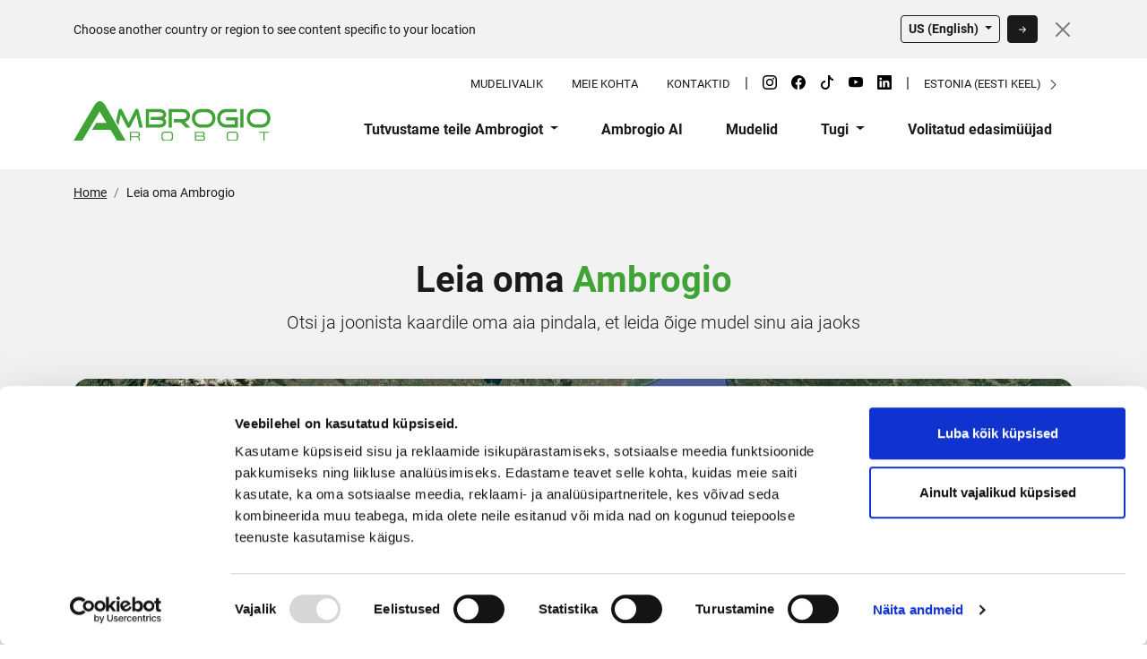

--- FILE ---
content_type: text/html; charset=UTF-8
request_url: https://www.ambrogiorobot.com/et/leia-oma-ambrogio
body_size: 11646
content:
<!doctype html>
<html lang="et" cookie-lang="ET">
<head>
		
	<meta charset="utf-8">
	<meta name="viewport" content="width=device-width, initial-scale=1, shrink-to-fit=no">
	<meta name="format-detection" content="telephone=no">

					
	<title>Leia
oma aia jaoks õige robot | Ambrogio Robot</title>
	<meta name="description" content="Joonista kaardile oma aia piirjooned, et arvutada pindala ja leida õige robot sinu aiale." />

	<meta property="fb:app_id" content="">
	<meta property="og:url" content="https://www.ambrogiorobot.com/et/leia-oma-ambrogio" />
	<meta property="og:type" content="website" />
	<meta property="og:title" content="Leia oma aia jaoks õige robot | Ambrogio Robot" />
	<meta property="og:image" content="https://www.ambrogiorobot.com/uploads/_1200x630_crop_center-center_none/Ambrogio-Robot-Maggiordomo-del-Verde.jpg" />
	<meta property="og:image:width" content="1200" />
	<meta property="og:image:height" content="630" />
	<meta property="og:description" content="{{ &#039;ricerca_rivenditore_text&#039;|t }}" />
	<meta property="og:site_name" content="Ambrogio Robot - Estonia (eesti keel)" />
	<meta property="og:locale" content="et" />
	<meta property="og:locale:alternate" content="it" />
	<meta property="og:locale:alternate" content="en" />
	<meta property="og:locale:alternate" content="fr" />
	<meta property="og:locale:alternate" content="de" />
	<meta property="og:locale:alternate" content="pl" />
	<meta property="og:locale:alternate" content="et" />
	<meta property="og:locale:alternate" content="es" />
	<meta property="og:locale:alternate" content="nn" />
	<meta property="og:locale:alternate" content="ro" />
	<meta property="og:locale:alternate" content="sl" />
	<meta property="og:locale:alternate" content="bg" />
	<meta property="og:locale:alternate" content="da" />
	<meta property="og:locale:alternate" content="lv" />
	<meta property="og:locale:alternate" content="lt" />
	<meta property="og:locale:alternate" content="nl" />
	<meta property="og:locale:alternate" content="nl_BE" />
	<meta property="og:locale:alternate" content="en_US" />
	<meta property="og:locale:alternate" content="hu" />
	<meta property="og:locale:alternate" content="fi" />
	<meta property="og:locale:alternate" content="tr" />
	<meta property="og:locale:alternate" content="el" />
	<meta property="og:locale:alternate" content="fr_BE" />
	<meta property="og:locale:alternate" content="it_CH" />
	<meta property="og:locale:alternate" content="de_CH" />
	<meta property="og:locale:alternate" content="fr_CH" />
	<meta property="og:locale:alternate" content="en_GB" />
	
	<meta name="twitter:card" content="summary_large_image" />
	<meta name="twitter:site" content="" />
	<meta name="twitter:url" content="https://www.ambrogiorobot.com/et/leia-oma-ambrogio" />
	<meta name="twitter:title" content="Leia oma aia jaoks õige robot | Ambrogio Robot" />
	<meta name="twitter:description" content="{{ &#039;ricerca_rivenditore_text&#039;|t }}" />
	<meta name="twitter:image" content="https://www.ambrogiorobot.com/uploads/_1200x600_crop_center-center_none/Ambrogio-Robot-Maggiordomo-del-Verde.jpg" />

	
	<link rel="home" href="https://www.ambrogiorobot.com/et" />
	<link rel="canonical" href="https://www.ambrogiorobot.com/et/leia-oma-ambrogio">
	
			<link rel="alternate" hreflang="it" href="https://www.ambrogiorobot.com/it/trova-il-tuo-ambrogio">
		<link rel="alternate" hreflang="x-default" href="https://www.ambrogiorobot.com/en/find-your-ambrogio">
		<link rel="alternate" hreflang="fr" href="https://www.ambrogiorobot.com/fr/trouvez-votre-ambrogio">
		<link rel="alternate" hreflang="de" href="https://www.ambrogiorobot.com/de/finde-deinen-ambrogio">
		<link rel="alternate" hreflang="pl" href="https://www.ambrogiorobot.com/pl">
		<link rel="alternate" hreflang="et" href="https://www.ambrogiorobot.com/et/leia-oma-ambrogio">
		<link rel="alternate" hreflang="es" href="https://www.ambrogiorobot.com/es/encuentre-su-ambrogio">
		<link rel="alternate" hreflang="nn" href="https://www.ambrogiorobot.com/nn">
		<link rel="alternate" hreflang="ro" href="https://www.ambrogiorobot.com/ro/gaseste-l-pe-ambrogio">
		<link rel="alternate" hreflang="sl" href="https://www.ambrogiorobot.com/sl">
		<link rel="alternate" hreflang="bg" href="https://www.ambrogiorobot.com/bg/открийте-вашия-амброджио">
		<link rel="alternate" hreflang="da" href="https://www.ambrogiorobot.com/da/find-din-ambrogio">
		<link rel="alternate" hreflang="lv" href="https://www.ambrogiorobot.com/lv/atrodi-savu-ambrogio">
		<link rel="alternate" hreflang="lt" href="https://www.ambrogiorobot.com/lt">
		<link rel="alternate" hreflang="nl" href="https://www.ambrogiorobot.com/nl">
		<link rel="alternate" hreflang="nl-BE" href="https://www.ambrogiorobot.com/nl-be/vind-jouw-ambrogio-robot">
		<link rel="alternate" hreflang="en-US" href="https://www.ambrogiorobot.com/en-us/find-your-ambrogio">
		<link rel="alternate" hreflang="hu" href="https://www.ambrogiorobot.com/hu">
		<link rel="alternate" hreflang="fi" href="https://www.ambrogiorobot.com/fi/löydä-sinun-ambrogiosi">
		<link rel="alternate" hreflang="tr" href="https://www.ambrogiorobot.com/tr/ambrogionuzu-bulun">
		<link rel="alternate" hreflang="el" href="https://www.ambrogiorobot.com/el/βρες-το-ambrogio-σου">
		<link rel="alternate" hreflang="fr-BE" href="https://www.ambrogiorobot.com/fr-be/trouvez-votre-ambrogio">
		<link rel="alternate" hreflang="it-CH" href="https://www.ambrogiorobot.com/it-ch">
		<link rel="alternate" hreflang="de-CH" href="https://www.ambrogiorobot.com/de-ch">
		<link rel="alternate" hreflang="fr-CH" href="https://www.ambrogiorobot.com/fr-ch">
		<link rel="alternate" hreflang="en-GB" href="https://www.ambrogiorobot.com/en-gb/find-your-ambrogio">
		

	
	<!-- Google Tag Manager -->
	<script>(function(w,d,s,l,i){w[l]=w[l]||[];w[l].push({'gtm.start':
	new Date().getTime(),event:'gtm.js'});var f=d.getElementsByTagName(s)[0],
	j=d.createElement(s),dl=l!='dataLayer'?'&l='+l:'';j.async=true;j.src=
	'https://www.googletagmanager.com/gtm.js?id='+i+dl;f.parentNode.insertBefore(j,f);
	})(window,document,'script','dataLayer','GTM-PVS3PX7G');</script>
	<!-- End Google Tag Manager -->

	<link rel="apple-touch-icon" sizes="180x180" href="/assets/favicon/apple-touch-icon.png">
	<link rel="icon" type="image/png" sizes="32x32" href="/assets/favicon/favicon-32x32.png">
	<link rel="icon" type="image/png" sizes="16x16" href="/assets/favicon/favicon-16x16.png">
	<link rel="manifest" href="/assets/favicon/site.webmanifest">
	<link rel="mask-icon" href="/assets/favicon/safari-pinned-tab.svg" color="#59a646">
	<link rel="shortcut icon" href="/assets/favicon/favicon.ico">
	<meta name="msapplication-TileColor" content="#da532c">
	<meta name="msapplication-config" content="/assets/favicon/browserconfig.xml">
	<meta name="theme-color" content="#3fa335">
	<meta name="facebook-domain-verification" content="id0mlkqrq5j7et0qxgwe11hh9pebj0" />
	
	<link rel="preload" href="/css/style.website.min.css?v=0.218" as="style">
	<link rel="stylesheet" href="/css/style.website.min.css?v=0.218">
	
<link href="https://www.ambrogiorobot.com/cpresources/ad7e8a02/css/front-end/plugin/freeform.css?v=1759385330" rel="stylesheet"></head>

<body>
	<!-- Google Tag Manager (noscript) -->
	<noscript><iframe src="https://www.googletagmanager.com/ns.html?id=GTM-PVS3PX7G"
	height="0" width="0" style="display:none;visibility:hidden"></iframe></noscript>
	<!-- End Google Tag Manager (noscript) -->
	
    

            <div id="lang-suggestion" class="bg-light mb-0 alert fade show rounded-0" role="alert">
        <div class="container d-lg-flex align-items-center justify-content-between">
            <p class="mb-2 mb-lg-0 small lh-1 text-center text-lg-start">Choose another country or region to see content specific to your location</p>
            <div class="d-flex align-items-center justify-content-center">
                <div class="dropdown ms-3">
                    <button class="btn btn-sm btn-outline-dark dropdown-toggle" type="button" data-bs-toggle="dropdown" aria-expanded="false">
                        US (English)
                    </button>
                    <ul class="dropdown-menu">
                                                <li><a class="dropdown-item" href="https://www.ambrogiorobot.com/en-us/find-your-ambrogio">US (English)</a></li>
                                                <li><a class="dropdown-item" href="https://www.ambrogiorobot.com/et/languages">Other country</a></li>
                    </ul>
                </div>
                <a href="https://www.ambrogiorobot.com/en-us/find-your-ambrogio" class="btn btn-dark btn-sm ms-2 me-3" title="go to your language">
                    <svg xmlns="http://www.w3.org/2000/svg" width="16" height="16" fill="currentColor" class="bi bi-arrow-right-short" viewBox="0 0 16 16">
                      <path fill-rule="evenodd" d="M4 8a.5.5 0 0 1 .5-.5h5.793L8.146 5.354a.5.5 0 1 1 .708-.708l3 3a.5.5 0 0 1 0 .708l-3 3a.5.5 0 0 1-.708-.708L10.293 8.5H4.5A.5.5 0 0 1 4 8z"/>
                    </svg>
                </a>
                <button type="button" class="btn-close" data-bs-dismiss="alert" aria-label="Close"></button>
            </div>
        </div>
    </div>
    
<header class="container my-2 mt-lg-3 mb-lg-4">
    <div id="top-bar" class="d-none d-md-block">
        <ul class="list-inline d-flex justify-content-end mb-0">
                                                        <li class="list-inline-item mx-2 mx-lg-3"><a class="text-decoration-none text-uppercase " href="https://www.ambrogiorobot.com/et/dokumendid">Mudelivalik</a></li>
                                                            <li class="list-inline-item mx-2 mx-lg-3"><a class="text-decoration-none text-uppercase " href="https://www.ambrogiorobot.com/et/kes-me-oleme">Meie kohta</a></li>
                                                            <li class="list-inline-item mx-2 mx-lg-3"><a class="text-decoration-none text-uppercase " href="https://www.ambrogiorobot.com/et/kontaktid">Kontaktid</a></li>
                                        <li>|</li>
                        <li class="list-inline-item mx-2">
                <div class="d-flex align-items-center">
                                            <a class="text-decoration-none mx-2" href="https://www.instagram.com/ambrogiorobotitalia/" target="_blank" rel="noreferrer"><img src="https://www.ambrogiorobot.com/uploads/icons/instagram.svg" width="16" height="16" alt="Instagram"></a>                                            <a class="text-decoration-none mx-2" href="https://www.facebook.com/ambrogiorobotitalia/" target="_blank" rel="noreferrer"><img src="https://www.ambrogiorobot.com/uploads/icons/facebook.svg" width="16" height="16" alt="Facebook"></a>                                            <a class="text-decoration-none mx-2" href="https://www.tiktok.com/@ambrogio_robot" target="_blank" rel="noreferrer"><img src="https://www.ambrogiorobot.com/uploads/icons/tiktok.svg" width="16" height="16" alt="Tiktok"></a>                                            <a class="text-decoration-none mx-2" href="https://www.youtube.com/channel/UCdV6QbwLpO3sI-47HdlspuQ" target="_blank" rel="noreferrer"><img src="https://www.ambrogiorobot.com/uploads/icons/youtube.svg" width="16" height="16" alt="Youtube"></a>                                            <a class="text-decoration-none mx-2" href="https://www.linkedin.com/showcase/ambrogio-robot/" target="_blank" rel="noreferrer"><img src="https://www.ambrogiorobot.com/uploads/icons/linkedin.svg" width="16" height="16" alt="Linkedin"></a>                            </div>
            </li>
            <li>|</li>
                        <li class="list-inline-item mx-2 mx-lg-3">
                <a class="text-decoration-none text-uppercase" href="https://www.ambrogiorobot.com/et/languages">
                    Estonia (eesti keel)
                    <svg xmlns="http://www.w3.org/2000/svg" width="13" height="13" fill="currentColor" class="bi bi-chevron-right ms-1" viewBox="0 0 16 16">
                      <path fill-rule="evenodd" d="M4.646 1.646a.5.5 0 0 1 .708 0l6 6a.5.5 0 0 1 0 .708l-6 6a.5.5 0 0 1-.708-.708L10.293 8 4.646 2.354a.5.5 0 0 1 0-.708z"/>
                    </svg>
                </a>
            </li>
        </ul>
    </div>
    <nav class="navbar navbar-expand-lg navbar-light align-items-center align-items-lg-end">
        <a class="navbar-brand m-0 p-0" href="https://www.ambrogiorobot.com/et">
						<img src="/images/logo-ambrogio-robot.svg" alt="Ambrogio Robot" width="220" height="44" class="logo d-none d-lg-block">
					</a>
		
        

        <button id="mobile-toggle" class="navbar-toggler hamburger hamburger--squeeze mt-2 ms-3  p-0" type="button" data-bs-toggle="collapse" data-bs-target="#navbarSupportedContent" aria-controls="navbarSupportedContent" aria-expanded="false" aria-label="Menù di Navigazione">
            <span class="hamburger-box">
                <span class="hamburger-inner"></span>
            </span>
            <span class="hamburger-label">MENU</span>
        </button>

        <div class="collapse navbar-collapse" id="navbarSupportedContent">
            <ul class="navbar-nav ms-auto mt-4 mt-lg-0 mb-2 mb-lg-0 list-inline position-relative">
                
                
                                                                <li class="nav-item dropdown mx-2 mx-xl-3">
                            <a class="nav-link dropdown-toggle pb-0" href="#" id="navbarDropdown6617" role="button" data-bs-toggle="dropdown" aria-expanded="false">
                                Tutvustame teile Ambrogiot
                            </a>
                            <ul class="dropdown-menu border-0" aria-labelledby="navbarDropdown6617">
                                                                <li><a class="dropdown-item" href="https://www.ambrogiorobot.com/et/ambrogio-robotniiduk">Ambrogio Robot</a></li>
                                                                <li><a class="dropdown-item" href="https://www.ambrogiorobot.com/et/tehnoloogiline-olemus">Tehnoloogiline olemus</a></li>
                                                                <li><a class="dropdown-item" href="https://www.ambrogiorobot.com/et/ambrogio-upgrade">Ambrogio Upgrade</a></li>
                                                                <li><a class="dropdown-item" href="https://www.ambrogiorobot.com/et/loomadele-hea">Loomade sõber</a></li>
                                                                <li><a class="dropdown-item" href="https://www.ambrogiorobot.com/et/leia-oma-ambrogio">Leia oma Ambrogio</a></li>
                                                                <li><a class="dropdown-item" href="https://www.ambrogiorobot.com/et/arvuta-kokkuhoid">Kokkuhoiu arvutus</a></li>
                                                                <li><a class="dropdown-item" href="https://www.ambrogiorobot.com/et/ambrogio-kas-teadsid-et">Ambrogio: kas teadsid, et...?</a></li>
                                                            </ul>
                        </li>
                    
                
                                                                <li class="nav-item mx-2 mx-xl-3">
                            <a class="nav-link pb-0"  href="https://www.ambrogiorobot.com/et/ambrogio-ai">Ambrogio AI</a>
                        </li>
                    
                
                                                                <li class="nav-item mx-2 mx-xl-3">
                            <a class="nav-link pb-0"  href="https://www.ambrogiorobot.com/et/mudelid">Mudelid</a>
                        </li>
                    
                
                                                                <li class="nav-item dropdown mx-2 mx-xl-3">
                            <a class="nav-link dropdown-toggle pb-0" href="#" id="navbarDropdown37386" role="button" data-bs-toggle="dropdown" aria-expanded="false">
                                Tugi
                            </a>
                            <ul class="dropdown-menu border-0" aria-labelledby="navbarDropdown37386">
                                                                <li><a class="dropdown-item" href="https://www.ambrogiorobot.com/et/kkk">KKK</a></li>
                                                                <li><a class="dropdown-item" href="https://www.ambrogiorobot.com/et/paigaldamine">Paigaldus</a></li>
                                                                <li><a class="dropdown-item" href="https://www.ambrogiorobot.com/et/ladustamine">Hoiustamine</a></li>
                                                                <li><a class="dropdown-item" href="https://www.ambrogiorobot.com/et/dokumendid">Mudelivalik</a></li>
                                                                <li><a class="dropdown-item" href="https://www.ambrogiorobot.com/et/palu-abi">Küsi abi</a></li>
                                                                <li><a class="dropdown-item" href="https://www.ambrogiorobot.com/et/estensione-garanzia">Garantiipikendus</a></li>
                                                            </ul>
                        </li>
                    
                
                                                                <li class="nav-item mx-2 mx-xl-3">
                            <a class="nav-link pb-0"  href="https://www.ambrogiorobot.com/et/volitatud-keskused">Volitatud edasimüüjad</a>
                        </li>
                    
                
                
                            </ul>
        </div>
    </nav>
</header>

<main class="overflow-x-hidden">
    
<div class="bg-light py-0">
	<div class="container py-3">
		<nav aria-label="breadcrumb">
			<ol class="breadcrumb small mb-0">
				<li class="breadcrumb-item"><a href="https://www.ambrogiorobot.com/et" class="link-dark">Home</a></li>
																							<li class="breadcrumb-item 1" aria-current="page">
																					Leia oma Ambrogio
																		</li>
								
			</ol>
		</nav>
	</div>
</div>
 
<script type="application/ld+json">
	{
	  "@context": "http://schema.org",
	  "@type": "BreadcrumbList",
	  "itemListElement": [
		{
		  "@type": "ListItem",
		  "position": 1,
		  "item": {
			"@id": "https://www.ambrogiorobot.com/et",
			"name": "Home"
		  }
		}
													,{
				"@type": "ListItem",
				"position": 2,
				"item": {
				  "@id": "https://www.ambrogiorobot.com/et/leia-oma-ambrogio",
				  "name": "Leia oma Ambrogio"
				}
			}
					  ]
	}
</script>
 
		
    
<div id="map-draw-hero" class="bg-light">
	<div class="container">
		<div class="row">
			<div class="col-lg-10 offset-lg-1 py-4 p-lg-5 text-lg-center">
				<h1>Leia oma <span class="text-primary">Ambrogio</span></h1>
<p class="lead mb-0">Otsi ja joonista kaardile oma aia pindala, et leida õige mudel sinu aia jaoks<br></p>
			</div>
		</div>
	</div>
</div>

<div class="bg-light pb-5">
	<div class="container">
		
				<div class="input-group mb-3 d-lg-none">
			<div class="form-floating">
				<input type="text" class="form-control" id="cercaMobile" placeholder="Otsi aed aadressi järgi">
				<label for="floatingInput">Otsi aed aadressi järgi</label>
			</div>
			<button class="btn btn-primary" type="button" id="buttonCerca">Otsi</button>
		</div>
		
				<div id="map" class="rounded-4 mb-4" style="width: 100%; height: 500px;"></div>
		<div id="offCartSpinner" class="mb-4 text-center d-none">
			<span class="h2 mb-0 me-3">Otsi mudeleid</span>
			<span class="spinner-border text-primary" style="width: 20px; height: 20px;" role="status">
				<span class="visually-hidden">Otsi mudeleid</span>
			</span>
		</div>
		
				<div id="modelliResult" class="d-none">
			<h2 class="my-4 text-center">Sulle sobivad mudelid</h2>
			<div id="modelli" class="row"></div>	
		</div>
		
				<div id="mapForm" class="d-none">
			<div class="p-4 p-lg-5 bg-white rounded-5 shadow-sm">
				<div class="row">
					<div class="col-lg-6">
						<h2 class="h1 mb-5 pb-lg-5">Küsi <span class="text-primary">oma aiale</span> kohandatud pakkumist</h2>
						<div class="d-flex flex-column align-items-center">
							<div class="text-center border-bottom mb-5 pb-5 px-5">
								<img src="/images/icons/map/area.svg" class="mx-auto d-block" alt="area" width="60" height="60"><br>
								<span class="d-block h2 fw-bold" id="mapAreaResult"></span>
								Aia pindala
							</div>
							
							<div class="text-center pb-5">
								<img src="/images/icons/map/perimetro.svg" class="mx-auto d-block" alt="perimetro" width="60" height="60"><br>
								<span class="d-block h2 fw-bold" id="mapPerimetroResult"></span>
								Aia perimeeter
							</div>
						</div>

					</div>
					<div class="col-lg-6">
						

<form id="contatti" class="row g-3" novalidate method="post" data-freeform data-id="bfc992-form-xdo6GvpXM-Gn8bpE42Z-zS0rfwQvDm9xtLhR21MCaxvs9EMV3fKhmlthwMLb" data-handle="contatti" data-disable-submit data-show-processing-spinner enctype="multipart/form-data" data-show-processing-text data-processing-text="Processing..." data-success-message="Form has been submitted successfully!" data-error-message="Sorry, there was an error submitting the form. Please try again.">
<input type="hidden" name="CRAFT_CSRF_TOKEN" value="Hp0V7UQqkEgYDDsgUdoAJJFISjAAkn-Za8WHjiDjZ2C_VdnpDM_JNWTLcacDWqQxQll9RzOUakfZASNIU8oG3130z-NHoCg41me6q0um_UY=">
<input type="hidden" name="action" value="freeform/submit" />
<div id="bfc992-form-xdo6GvpXM-Gn8bpE42Z-zS0rfwQvDm9xtLhR21MCaxvs9EMV3fKhmlthwMLb" data-scroll-anchor></div>
<input type="hidden" name="freeform-action" value="submit" />
<input type="hidden" name="formReturnUrl" value="a94160be3dbc0ce0870dc6c1d9211ca57f9cd9f376eae71b04054090344b1086grazie" />
<input type="hidden" id="form-input-utmId" name="utmId" value="">
<input type="hidden" id="form-input-utmSource" name="utmSource" value="">
<input type="hidden" id="form-input-utmMedium" name="utmMedium" value="">
<input type="hidden" id="form-input-utmMarketingTactic" name="utmMarketingTactic" value="">
<input type="hidden" id="form-input-utmCampaign" name="utmCampaign" value="">
<input type="hidden" id="form-input-nazione" name="nazione" value="">
<input type="hidden" id="form-input-importatore" name="importatore" value="">
<input type="hidden" id="form-input-rivenditore" name="rivenditore" value="">
<input type="hidden" name="formHash" value="xdo6GvpXM-Gn8bpE42Z-zS0rfwQvDm9xtLhR21MCaxvs9EMV3fKhmlthwMLb" />

		<div class="col-lg-12">
		<div class="form-floating">
			<input type="text" class="form-control" name="nome" id="nome" placeholder="Ees- ja perekonnanimi" value="">
			<label for="nome">Ees- ja perekonnanimi*</label>
		</div>
	</div>
	
		<div class="col-lg-12">
		<div class="form-floating">
			<input type="email" class="form-control" name="email" id="email" placeholder="E-post" value="">
			<label for="email">E-post*</label>
		</div>
	</div>
	
		<div class="col-lg-12">
		<div class="form-floating">
			<input type="text" class="form-control" name="telefono" id="telefono" placeholder="Telefon" value="">
			<label for="telefono">Telefon*</label>
		</div>
	</div>
	
		<div class="col-lg-12">
		<div class="form-floating">
			<input type="text" class="form-control" name="localita" id="localita" placeholder="Linn" value="">
			<label for="localita">Linn*</label>
		</div>
	</div>
	
							<input type="hidden" name="provincia" value="null">
				
						<input type="hidden" name="cap" value="null">
				
		
		<div class="col-12">
		<div class="form-floating">
	   		<textarea class="form-control" rows="5" id="messaggio"  name="messaggio" placeholder="Teade" style="min-height: 150px;"></textarea>
	   		<label for="messaggio" class="font-weight-bold">Teade</label>
		</div>
	</div>
	
	<div class="col-12">
		<div class="my-3 small">
			Kasutajat teavitatakse, et EL määruse 2016/679 (GDPR) art 13 jj kohane teave on kättesaadav lehel <a href='/et/privacy-policy' target='_blank'>Privacy Policy</a>
		</div>
		
				<div class="form-check mb-2">
			<input type="checkbox" class="form-check-input" name="privacy" id="privacy">
			<label class="form-check-label small text-justify" for="privacy">
				Olen tutvunud teabega vastavalt GDPR-i art 13 jj*
			</label>
		</div>
		
				<div class="form-check mb-2">
			<input type="checkbox" class="form-check-input" name="marketing" id="marketing">
			<label class="form-check-label small text-justify" for="marketing">
				Annan nõusoleku andmete töötlemiseks uudiskirja tellimuste haldamise eesmärgil, nagu on määratletud teabes vastavalt GDPR-i art 13 jj
			</label>
		</div>
		
			
		<input type="hidden" name="utmId" value="ambrogio">
<input type="hidden" name="utmSource" value="direct">
<input type="hidden" name="utmMedium" value="website">
<input type="hidden" name="utmMarketingTactic" value="Seo">
<input type="hidden" name="utmCampaign" value="">

<input type="hidden" name="nazione" id="nazione" value="us">											<input type="hidden" name="importatore" value="stacy.walters@bcsamerica.com">
						<input type="hidden" id="rivenditore-email" name="rivenditore" value="">
				
		<input type="hidden" id="area" name="area" value="">
		<input type="hidden" id="perimetro" name="perimetro" value="">
		
		<button type="submit" class="btn btn-primary btn-lg w-100 text-uppercase mb-0">
			Saada taotlus ära
		</button>
		
	</div>
	
<div data-freeform-recaptcha-container data-captcha="recaptcha" data-sitekey="6LcQ55ciAAAAAEU37N4xrYF367nrndVFPPAJ5lpW" data-theme="light" data-size="normal" data-lazy-load data-version="v3" data-action="submit" data-locale="et"></div>
<div data-rules-json="{&quot;values&quot;:{&quot;nome&quot;:&quot;&quot;,&quot;email&quot;:&quot;&quot;,&quot;telefono&quot;:&quot;&quot;,&quot;localita&quot;:&quot;&quot;,&quot;cap&quot;:&quot;&quot;,&quot;provincia&quot;:&quot;&quot;,&quot;giardino&quot;:&quot;&quot;,&quot;ostacoli&quot;:&quot;&quot;,&quot;pendenze&quot;:&quot;&quot;,&quot;allegati&quot;:null,&quot;area&quot;:&quot;&quot;,&quot;perimetro&quot;:&quot;&quot;,&quot;messaggio&quot;:&quot;&quot;,&quot;privacy&quot;:&quot;&quot;,&quot;marketing&quot;:&quot;&quot;,&quot;profilazione&quot;:&quot;&quot;,&quot;utmId&quot;:&quot;&quot;,&quot;utmSource&quot;:&quot;&quot;,&quot;utmMedium&quot;:&quot;&quot;,&quot;utmMarketingTactic&quot;:&quot;&quot;,&quot;utmCampaign&quot;:&quot;&quot;,&quot;nazione&quot;:&quot;&quot;,&quot;importatore&quot;:&quot;&quot;,&quot;rivenditore&quot;:&quot;&quot;,&quot;sync&quot;:&quot;&quot;},&quot;rules&quot;:{&quot;fields&quot;:[],&quot;buttons&quot;:[]}}"></div>
<input type="hidden" name="freeform_payload" value="[base64]/X7wrDbfK29l5TddsR5PC9hGQLszsCUP1/TndJpMcTBmD3XvAljvV0InYZda933kkbjlUoV3IprK8BTBCMtyXaeLMEehE7+9d7KdGolT7c7oVFW77Ykp5iogk/F4VduluwkF7qagXYVfojNBSuWWVS0enmBaGh4wY0uo0p+IEEBq+N+JQ2cQv9VNXHwBFujyl65ptoxZUrIh5sHJ7HWceYIVC5XcPhJcF2nlJiI4fq+ih3nUlR/WKYR+dXAOJ+YrIqlN4jcVy4ibfQf6rMaMxNLgBtcRL9BLcNm36k3MD4IKQLnKIl6F+AiK6i44gfyDPyPCHaKU85lH9EDBATfsC1U/g3DfPP5MtvK8Zv/Jd2QlqSXqBmRvvQ+TxKTFOAacq9AZheo1236F8s3SviU4cXgCDFhkpXkLK2n3STZeBazxkVFtOsDBfcvjIynCCBpGTpRVPTHrvS6zCvD4dBqLd3yLtlEmtSSDwAKR4UjR6hWazUNkW0+KKbuEMI9bpiHSdbfHhE/V1/VYXM0+Aq/onyCgFwj6lz11j5qS8/mN8eTdXyRqIB4JrbJZw/NgYTg67CqlH0BDKo3QC7aZmxfmr1Pa4nJcosSKGs1rz7+rkwkhBwFoU62FZCxeMBiUdygZLuBWxesNG4EmVrpkBvRCwisp6dhVXJHXZRUsrvwb9aOL5SO5N8B2iBJz3ay6N/6MyPuI5x6Kr6HHTXpFGOGIGD1Za+7W/TGTzayNYyo//Xchu33IG4s5t3oBusymwshjSUfQCuhDMY8PsBOkbKkmaKWIAxDF1fW75QUzgvgh1OYXzEH4nLvcJRcCFwOia3eHagsjOvI3gVpxPVA9cDBREzeJsRQY0KxSrS+Aixx/0Pf6Z1nAkgjGtp+E0s68yOyPfpcskF/RW8/CmH0azMFV4MYDdGY9QyWneayt6BxQ6H+/cvJ8tAuJIi+0qyA/sDSJ0WOX4V5Y0M4k/mIbg+lNXlN5DCfsGvU7qpyC74Nsv6nGNo9b/pLGxh8yVJnScFdJgLo/HqJRw==" /></form>					</div>
				</div>
			</div>
		</div>
		
				<div class="d-none">
			<input type="text" class="form-control w-50 my-3 me-3 py-2 border-0 bg-light" id="cercaDesktop" placeholder="Otsi aed aadressi järgi">
			
			<button id="move-button" type="button" class="btn btn-light my-3 ms-3 d-none d-lg-inline-block"><img src="/images/icons/map/move.svg" alt="move" width="20"> Liiguta</button>
			<button id="draw-button" type="button" class="btn btn-light my-3 ms-3 d-none d-lg-inline-block"><img src="/images/icons/map/draw.svg" alt="disegna" width="20"> Joonista</button>
			<button id="reset-button" type="button" class="btn btn-light my-3 ms-3 ms-lg-3"><img src="/images/icons/map/reset-draw.svg" alt="reset" width="20"> Lähtesta</button>
			
						<div id="result" class="bg-light mb-3 py-2 px-3 rounded-3 fs-6">Pindala/Perimeeter</div>
		</div>
	</div>
</div>
</main>

<footer class="pt-5 pb-1">
    <div class="container">
        <div class="mb-5 d-flex align-items-center justify-content-between">
            <img data-src="/images/logo-a-robot.svg" alt="Ambrogio Robot" class="lazyload" width="70" height="63" style="width:70px;">
        </div>

        <div class="row">
            <div class="col-lg-5">

                <h2 class="mb-4">Otsite abi või soovite saada lisateavet?&nbsp;Oleme siin, et teid aidata!</h2>
<p>Kui soovite lisateavet uusimate Ambrogio roboti mudelite kohta, täpsemat teavet või abi ostmisel, leiate kõik, mida otsite, siit.<br></p>
                <div class="d-flex justify-content-start w-100 my-4">
                    <img data-src="/images/logos/Logo-IQNET.png" alt="Logo-IQNET"  height="70" class="bg-white p-1 rounded lazyload" style="height:70px; width: auto;">
                    <img data-src="/images/logos/9001_SGQ_sg01.png" alt="ISO-9001"  height="70" class="bg-white p-1 rounded ms-3 lazyload" style="height:70px; width: auto;">
                    <img data-src="/images/logos/14001_SGA_sg02.png" alt="ISO-14001" height="70" class="bg-white p-1 rounded ms-3 lazyload" style="height:70px; width: auto;">
                </div>

            </div>
            <div class="col-lg-6 offset-lg-1">
                
                <div class="mb-5 row">
                                                            <div class="col-lg">
                        <h4>Juriidiline teave</h4>
                                                <ul class="list-unstyled mb-4 mb-lg-0">
                                                        <li class="mb-2"><a href="https://www.ambrogiorobot.com/et/cookie-policy" title="Cookie Policy">Cookie Policy</a></li>
                                                        <li class="mb-2"><a href="https://www.ambrogiorobot.com/et/privacy-policy" title="Privacy policy">Privacy policy</a></li>
                                                    </ul>
                    </div>
                                        <div class="col-lg">
                        <h4>Kasulikud lingid</h4>
                                                <ul class="list-unstyled mb-0">
                                                        <li class="mb-2"><a href="https://www.ambrogiorobot.com/et/volitatud-keskused" title="Volitatud edasimüüjad">Volitatud edasimüüjad</a></li>
                                                        <li class="mb-2"><a href="https://www.ambrogiorobot.com/et/kontaktid" title="Kontakt">Kontakt</a></li>
                                                        <li class="mb-2"><a href="https://www.ambrogiorobot.com/et/hakka-turustajaks" title="Hakka edasimüüjaks">Hakka edasimüüjaks</a></li>
                                                        <li class="mb-2"><a href="https://www.ambrogiorobot.com/et/palu-abi" title="Küsi abi">Küsi abi</a></li>
                                                        <li class="mb-2"><a href="https://www.ambrogiorobot.com/et/r/area-riservata" title="Suletud ala">Suletud ala</a></li>
                                                    </ul>
                    </div>
                                    </div>

                

                                                                            <h5>Volitatud edasimüüja United States</h5>
                    <h6>MAX DISTRIBUTING</h6>
                    <p>
                        14151 FIR STREET<br>
                        OR 97045-6806 OREGON CITY
                        United States
                    </p>
                    <p class="mb-5">
                                                <a href="tel:001 8007775526">001 8007775526</a>
                        
                    </p>
                                    
            </div>
        </div>
        <div class="footer-bottom">
            <div class="row">
                <div class="col-12 col-lg-10 d-flex align-items-center">
                    <p>© Ambrogio Robot on <a href="https://zcscompany.com/en/">Zucchetti Centro Sistemi Spa</a> kaubamärk - Kõik õigused kaitstud. - P.I.01262190513 C.F. 03225010481<br>Sotsiaalkapital 100 000.00 € I.V. / Ettevõtte reg nr. AR 03225010481- REA AR nr.94189 - Akude riiklik register IT12110P00002965</p>
                </div>
                <div class="col-12 col-lg-2 text-start text-lg-end my-3 mt-lg-0">
                    <img data-src="/images/logos/zcs.png" alt="ZCS Company" class="lazyload ms-lg-4" width="45" height="45" style="height:45px; width: auto;">
                    <img data-src="/images/logos/egmf.png" alt="egmf" class="lazyload ms-1" width="45" height="45" style="height:45px; width: auto;">
                </div>
            </div>
        </div>
    </div>
</footer>








		<script src="/js/scripts.website.async.min.js?v=0.218" async=""></script>
	<script>  
		function sendBotConversion(){
			dataLayer.push({ 'event': 'website_lead' });
		}
	</script>
	
<script src="https://maps.googleapis.com/maps/api/js?key=AIzaSyCRu4XD00RkGBnhljf2F5BI5bAhHI7OYZE&callback=initMap&libraries=drawing,places&v=weekly" defer></script>


<script>

	let giardino;
	let map;
	let drawingManager;
	let drawingOptions;
	let modelli = document.getElementById("modelli");
	let modelliResult = document.getElementById("modelliResult");
	let result = document.getElementById("result");
	let input = screen.width >= 992 ? document.getElementById("cercaDesktop") : document.getElementById("cercaMobile");
	//let helpText = document.getElementById("help-text");
	let resetButton = document.getElementById("reset-button");
	let drawButton = document.getElementById("draw-button");
	let moveButton = document.getElementById("move-button");
	let offCartSpinner = document.getElementById('offCartSpinner');
	let areaInput = document.getElementById('area');
	let perimetroInput = document.getElementById('perimetro');
	let mapForm = document.getElementById('mapForm');
	let mapAreaResult = document.getElementById('mapAreaResult');
	let mapPerimetroResult = document.getElementById('mapPerimetroResult');
	
	let formatter = new Intl.NumberFormat('et', {
		style: 'currency',
		currency: 'EUR',
	});
	
	function initMap() {
		
		map = new google.maps.Map(document.getElementById("map"), {
			center: { lat: 43.545947043737385, lng: 11.609880995840925 },
			zoom: 7,
			mapTypeId: 'satellite',
			mapTypeControl: false,
			fullscreenControl: false,
			streetViewControl: false,
			zoomControl: true,
			zoomControlOptions: {
				style: google.maps.ZoomControlStyle.LARGE,
				position: google.maps.ControlPosition.LEFT_CENTER
			},
		});
		
		drawingOptions = {
			drawingMode: google.maps.drawing.OverlayType.POLYGON,
			drawingControl: false,
						polygonOptions: {
				strokeColor: "#3fa335",
				strokeWeight: 4,
				fillColor: "#3fa335",
				fillOpacity: 0.5,
				editable: true,
			},
		};
	  
		drawingManager = new google.maps.drawing.DrawingManager(drawingOptions);
		drawingManager.setMap(map);
		
		google.maps.event.addListener(drawingManager, 'polygoncomplete', function(polygon) {
			
			drawingManager.setOptions({drawingMode: null, drawingControl: false});
			giardino = polygon;
		
			google.maps.event.addListener(polygon.getPath(), 'set_at', function() {
				searchRobots();
			});
			
			google.maps.event.addListener(polygon.getPath(), 'insert_at', function() {
				searchRobots();
			});
			
			searchRobots();
			
		});
		
			
		// Create the search box and link it to the UI element.
		const searchBox = new google.maps.places.SearchBox(input);
		if ( screen.width >= 992 ) {
			map.controls[google.maps.ControlPosition.TOP_RIGHT].push(input);
		}
		
		map.addListener("bounds_changed", () => {
			searchBox.setBounds(map.getBounds());
		});
		
		searchBox.addListener("places_changed", () => {
			
			const places = searchBox.getPlaces();
			
			if (places.length == 0) {
			  return;
			}
			
			const bounds = new google.maps.LatLngBounds();
			
			places.forEach((place) => {
				if (place.geometry.viewport) {
					bounds.union(place.geometry.viewport);
				} else {
					bounds.extend(place.geometry.location);
				}
			});
			
			map.fitBounds(bounds);
			map.setZoom(20);
			
		});
		
		// SET UI
		//map.controls[google.maps.ControlPosition.BOTTOM_LEFT].push(helpText);
		map.controls[google.maps.ControlPosition.BOTTOM_CENTER].push(result);
		
		// BUTTONS
		const buttonDiv = document.createElement("div");
		buttonDiv.appendChild(moveButton);
		buttonDiv.appendChild(drawButton);
		buttonDiv.appendChild(resetButton);
		
		
		map.controls[google.maps.ControlPosition.TOP_LEFT].push(buttonDiv);
		
		resetButton.addEventListener("click", resetMap);
		drawButton.addEventListener("click", drawMap);
		moveButton.addEventListener("click", moveMap);
		//document.getElementById("disegna-button").addEventListener("click", drawMap);
		
	}
	
	function searchRobots() {
		
		//helpText.classList.remove("d-xl-block");
		modelliResult.classList.add("d-none");
		offCartSpinner.classList.remove("d-none");
		
		let area1 = google.maps.geometry.spherical.computeArea(giardino.getPath());
		let length1 = google.maps.geometry.spherical.computeLength(giardino.getPath());
		
				let areaInt = parseInt(area1);
		let lengthInt = parseInt(length1);
				
		
		
		result.innerHTML = 'Pindala: <b>' + areaInt + '</b> m<sup>2</sup>' + ' - Perimeeter: <b>' + lengthInt + '</b> m';
		
		areaInput.value = areaInt;
		perimetroInput.value = lengthInt;
		mapAreaResult.innerHTML = areaInt + ' m<sup>2</sup>';
		mapPerimetroResult.innerHTML = lengthInt + ' m';
		
		let filters = {};
		
		if (areaInt <= 500) {
			filters.giardino = 149;
		} else if (areaInt > 500 && areaInt <= 1500 ) {
			filters.giardino = 135;
		} else if (areaInt > 1500 && areaInt <= 3500 ) {
			filters.giardino = 176;
		} else if (areaInt > 3500 && areaInt <= 7000 ) {
			filters.giardino = 229;
		} else if (areaInt > 7000 && areaInt <= 10000 ) {
			filters.giardino = 268;
		} else if (areaInt > 10000 ) {
			filters.giardino = 338;
		}
		
		//console.log(filters.giardino);
		
		fetch('/et/api', {
			method: 'POST',
			headers: {
				'Content-Type': 'application/json',
			},
			body: JSON.stringify({
				query: `
					query filterProducts($giardino: [QueryArgument], $shop: Boolean, $trazione: [QueryArgument], $conn: [QueryArgument], $filo: [QueryArgument]) {
					  products(
						orderBy: "postDate desc"
						catalogoOnline: true
						relatedToCategories: [{id: $giardino}]
						availableForPurchase: $shop
						trazione: $trazione
						appControl: $conn
						filoPerimetrale: $filo
						opzione: false
					  ) {
						title
						url
						defaultPrice
						variants {
						  id
						  ... on modelli_Variant {
							title
							maxSupTaglio
							price
							salePrice
						  }
						}
						... on modelli_Product {
						  immagini {
							url @transform(width: 736, height: 590)
							title
						  }
						  availableForPurchase
						  pendenzaAmmissibile
						  trazione
						  appControl
						  filoPerimetrale
						  etichette {
							testo
							colore
							sfondo
						  }
						  linea {
							id
							title
							... on linee_Category {
							  logo {
								id
								url
							  }
							}
						  }
						  dimensioniGiardino {
							id
							title
							... on dimensioniGiardino_Category {
							  dimensioni
							}
						  }
						  tipoGaranzia {
							  id
							  title
							  ... on garanzie_default_Entry {
								etichetta
							  }
						  }
						  articoliCollegati: modelliOpzionali {
							title
							url
							variants {
							  id
							  ... on modelli_Variant {
								title
								maxSupTaglio
								price
								salePrice
							  }
							}
						  }
						}
					  }
					}
				`,
				variables: filters,
			}),
		})
		.then((res) => res.json())
		.then((result) => {
			
			modelliResult.classList.remove("d-none");
			
			document.getElementById("modelli").innerHTML = result.data.products.map(
				(product) => {
					
				const formatter = new Intl.NumberFormat('et', {
					style: 'currency',
					currency: 'EUR',
				});
				
				// Varianti del prodotto principale
				const mainVariant = product.variants[product.variants.length - 1];
				const mainMaxSupTaglio = mainVariant.maxSupTaglio;
				
				// Opzioni del prodotto
				const modelliOpzionali = product.articoliCollegati || [];
				let opzionaleHTML = '';
				if (modelliOpzionali.length > 0) {
					const lastOption = modelliOpzionali[modelliOpzionali.length - 1];
					const lastOptionVariant = lastOption.variants[lastOption.variants.length - 1];
											opzionaleHTML = `
						- <b>${lastOptionVariant.maxSupTaglio} <small>m<sup>2</sup></small></b>
						<small>komplektiga</small>`;
					                    
				}
				
				//console.log(product.tipoGaranzia);
				
				return `
				<div class="col-12 col-md-6 col-lg-4 mb-4">
					<div class="card shadow-sm pt-0 px-4 bg-white border-0 position-relative rounded-5">
						<a href="${product.url}" class="stretched-link">
							<img data-src="${product.immagini[0].url}" class="img-fluid pt-4 lazyload" alt="${product.title}" />
						</a>
						<ul class="fs-5 list-inline position-absolute top-0 start-0 end-0 mt-4 mx-4 mb-0 d-lg-block">
							${product.availableForPurchase == true ? '<li><span class="badge bg-dark text-white">ACQUISTA ONLINE</span></li>' : ''}
							
							${product.tipoGaranzia[0] != null ? ''.concat('<li class="list-inline-item mb-2"><span class="badge text-uppercase" style="color: #fff; background-color: #7a7a7a;">', product.tipoGaranzia[0].etichetta, '</span></li>') : ''}
							
							${modelliOpzionali.length > 0 ? ''.concat('<li class="list-inline-item mb-2"><span class="badge text-uppercase" style="color: #fff; background-color: #3fa335;">Valikulised komplektid</span></li>') : ''}
							
							${product.etichette != null ? ''.concat('<li class="list-inline-item mb-2"><span class="badge" style="color: ', product.etichette[0].colore, '; background-color: ', product.etichette[0].sfondo, '">', product.etichette[0].testo, '</span></li>') : ''}
							
							${product.linea[0].logo[0] != null ? ''.concat('<li class="list-inline-item mb-1 float-lg-end"><img src="', product.linea[0].logo[0].url, '" alt="', product.linea[0].title, '" class="img-icon-xs"></li>') : ''}
							
						</ul>
						<div class="card-body pt-0 pb-4">
						   <div class="clearfix mb-2">
							   <span class="text-muted fw-bold text-uppercase">${product.linea[0].title}</span>
						   </div>
							<h3 class="h4 mb-1 text-nowrap text-truncate">${product.title}</h3>
														<p class="lh-1 mb-0">
								<small>kuni</small> 
								<b>
																		${product.variants[product.variants.length-1].maxSupTaglio} <small>m<sup>2</sup></small>
																	</b> ${opzionaleHTML}
								<br><small>kalle:</small> 
								<b>
																		${product.pendenzaAmmissibile}
																	</b>
							</p>
						</div>
					</div>
				</div>
				`
			})
			.join("");
			
			document.getElementById("map").scrollIntoView({behavior: "smooth", block: "start"});			
			offCartSpinner.classList.add("d-none");
			mapForm.classList.remove("d-none");
			
		});
		
	}
	
	function resetMap () {
		if (giardino) {
			giardino.setMap(null);
			giardino = null;
			modelliResult.classList.add("d-none");
			mapForm.classList.add("d-none");
			modelli.innerHTML = "";
			result.innerHTML = 'Pindala/Perimeeter';
			//helpText.classList.add("d-xl-block");
		} else {
			drawingManager.setMap(null);
			drawingManager.setMap(map);
		}
		drawingManager.setOptions(drawingOptions);
	}
	
	function drawMap() {
		resetMap();
	}
	
	function moveMap() {
		//resetMap();
		drawingManager.setMap(null);
	}
	
	//console.log(  );
	
</script>


<script src="https://www.ambrogiorobot.com/cpresources/ad7e8a02/js/scripts/front-end/captchas/recaptcha/v3.js?v=1759385330"></script>
<script src="https://www.ambrogiorobot.com/cpresources/ad7e8a02/js/scripts/front-end/plugin/freeform.js?v=1759385330"></script></body>
</html>


--- FILE ---
content_type: image/svg+xml
request_url: https://www.ambrogiorobot.com/images/icons/map/area.svg
body_size: 571
content:
<?xml version="1.0" encoding="UTF-8" standalone="no"?>
<!DOCTYPE svg PUBLIC "-//W3C//DTD SVG 1.1//EN" "http://www.w3.org/Graphics/SVG/1.1/DTD/svg11.dtd">
<svg width="100%" height="100%" viewBox="0 0 153 153" version="1.1" xmlns="http://www.w3.org/2000/svg" xmlns:xlink="http://www.w3.org/1999/xlink" xml:space="preserve" xmlns:serif="http://www.serif.com/" style="fill-rule:evenodd;clip-rule:evenodd;stroke-linejoin:round;stroke-miterlimit:2;">
    <g transform="matrix(2.66667,0,0,2.66667,7.46027,3.83893)">
        <path d="M0,17.617L0,1.355L16.26,1.355L16.26,0L-0.678,0C-1.052,0 -1.356,0.304 -1.356,0.678L-1.356,17.617L0,17.617Z" style="fill:rgb(1,1,1);fill-rule:nonzero;"/>
    </g>
    <g transform="matrix(2.66667,0,0,2.66667,11.3003,0)">
        <path d="M0,20.496L-4.236,20.496L-4.236,2.118C-4.236,0.951 -3.286,0 -2.119,0L16.26,0L16.26,4.234L0,4.234L0,20.496Z" style="fill:rgb(27,27,27);fill-rule:nonzero;"/>
    </g>
    <g transform="matrix(2.66667,0,0,2.66667,5.6528,101.291)">
        <path d="M0,17.661L16.983,17.661L16.983,16.305L0.677,16.306L0.677,0L-0.68,0L-0.678,16.983C-0.678,17.357 -0.376,17.66 -0.001,17.66L0,17.661Z" style="fill:rgb(1,1,1);fill-rule:nonzero;"/>
    </g>
    <g transform="matrix(2.66667,0,0,2.66667,54.7813,97.4501)">
        <path d="M0,20.541L-18.428,20.541C-19.594,20.537 -20.541,19.586 -20.541,18.423L-20.543,0L-16.307,0L-16.307,16.307L0,16.306L0,20.541Z" style="fill:rgb(27,27,27);fill-rule:nonzero;"/>
    </g>
    <g transform="matrix(2.66667,0,0,2.66667,144.779,148.268)">
        <path d="M0,-17.66L0,-1.355L-16.262,-1.355L-16.262,0L0.678,0C1.052,0 1.355,-0.304 1.355,-0.678L1.355,-17.66L0,-17.66Z" style="fill:rgb(1,1,1);fill-rule:nonzero;"/>
    </g>
    <g transform="matrix(2.66667,0,0,2.66667,146.587,97.3352)">
        <path d="M0,20.539L-18.379,20.539L-18.379,16.305L-2.117,16.305L-2.117,0L2.116,0L2.116,18.422C2.116,19.589 1.167,20.539 0,20.539" style="fill:rgb(27,27,27);fill-rule:nonzero;"/>
    </g>
    <g transform="matrix(2.66667,0,0,2.66667,144.663,47.0856)">
        <path d="M0,-14.862L0,1.355L1.356,1.355L1.356,-15.539C1.356,-15.913 1.052,-16.217 0.678,-16.217L-16.262,-16.217L-16.262,-14.861L0,-14.862Z" style="fill:rgb(1,1,1);fill-rule:nonzero;"/>
    </g>
    <g transform="matrix(2.66667,0,0,2.66667,152.117,0.00186667)">
        <path d="M0,20.451L-4.235,20.451L-4.235,4.234L-20.496,4.236L-20.496,0L-2.117,0C-0.95,0 0,0.95 0,2.118L0,20.451Z" style="fill:rgb(27,27,27);fill-rule:nonzero;"/>
    </g>
    <g transform="matrix(2.66667,0,0,2.66667,127.045,17.7333)">
        <path d="M0,43.818L-38.767,43.818C-40.162,43.818 -41.293,42.687 -41.293,41.292L-41.293,2.525C-41.293,1.13 -40.162,0 -38.767,0L0,0C1.395,0 2.526,1.13 2.526,2.525L2.526,41.292C2.526,42.687 1.395,43.818 0,43.818" style="fill:rgb(63,162,54);fill-rule:nonzero;"/>
    </g>
</svg>


--- FILE ---
content_type: application/javascript
request_url: https://www.ambrogiorobot.com/js/scripts.website.async.min.js?v=0.218
body_size: 46469
content:
function r(e,t){for(var n=0;n<t.length;n++){var i=t[n];i.enumerable=i.enumerable||!1,i.configurable=!0,"value"in i&&(i.writable=!0),Object.defineProperty(e,i.key,i)}}function Jt(e,t,n){t&&r(e.prototype,t),n&&r(e,n),Object.defineProperty(e,"prototype",{writable:!1})}var n,t;!function(e,t){"object"==typeof exports&&"undefined"!=typeof module?module.exports=t():"function"==typeof define&&define.amd?define(t):(e="undefined"!=typeof globalThis?globalThis:e||self).bootstrap=t()}(this,function(){"use strict";const z=1e3,j="transitionend",F=t=>{let n=t.getAttribute("data-bs-target");if(!n||"#"===n){let e=t.getAttribute("href");if(!e||!e.includes("#")&&!e.startsWith("."))return null;e.includes("#")&&!e.startsWith("#")&&(e="#"+e.split("#")[1]),n=e&&"#"!==e?e.trim():null}return n},W=e=>{e=F(e);return e&&document.querySelector(e)?e:null},s=e=>{e=F(e);return e?document.querySelector(e):null},H=e=>{e.dispatchEvent(new Event(j))},r=e=>!(!e||"object"!=typeof e)&&void 0!==(e=void 0!==e.jquery?e[0]:e).nodeType,o=e=>r(e)?e.jquery?e[0]:e:"string"==typeof e&&0<e.length?document.querySelector(e):null,i=e=>{if(!r(e)||0===e.getClientRects().length)return!1;var t="visible"===getComputedStyle(e).getPropertyValue("visibility"),n=e.closest("details:not([open])");if(n&&n!==e){e=e.closest("summary");if(e&&e.parentNode!==n)return!1;if(null===e)return!1}return t},a=e=>!e||e.nodeType!==Node.ELEMENT_NODE||(!!e.classList.contains("disabled")||(void 0!==e.disabled?e.disabled:e.hasAttribute("disabled")&&"false"!==e.getAttribute("disabled"))),R=e=>{return document.documentElement.attachShadow?"function"==typeof e.getRootNode?(t=e.getRootNode())instanceof ShadowRoot?t:null:e instanceof ShadowRoot?e:e.parentNode?R(e.parentNode):null:null;var t},B=()=>{},q=e=>{e.offsetHeight},X=()=>window.jQuery&&!document.body.hasAttribute("data-bs-no-jquery")?window.jQuery:null,V=[],c=()=>"rtl"===document.documentElement.dir;var e=i=>{var e;e=()=>{const e=X();if(e){const t=i.NAME,n=e.fn[t];e.fn[t]=i.jQueryInterface,e.fn[t].Constructor=i,e.fn[t].noConflict=()=>(e.fn[t]=n,i.jQueryInterface)}},"loading"===document.readyState?(V.length||document.addEventListener("DOMContentLoaded",()=>{for(const e of V)e()}),V.push(e)):e()};const l=e=>{"function"==typeof e&&e()},U=(n,i,e=!0)=>{if(e){e=(e=>{if(!e)return 0;let{transitionDuration:t,transitionDelay:n}=window.getComputedStyle(e);var e=Number.parseFloat(t),i=Number.parseFloat(n);return e||i?(t=t.split(",")[0],n=n.split(",")[0],(Number.parseFloat(t)+Number.parseFloat(n))*z):0})(i)+5;let t=!1;const o=({target:e})=>{e===i&&(t=!0,i.removeEventListener(j,o),l(n))};i.addEventListener(j,o),setTimeout(()=>{t||H(i)},e)}else l(n)},$=(e,t,n,i)=>{var o=e.length;let s=e.indexOf(t);return-1===s?!n&&i?e[o-1]:e[0]:(s+=n?1:-1,i&&(s=(s+o)%o),e[Math.max(0,Math.min(s,o-1))])},Y=/[^.]*(?=\..*)\.|.*/,K=/\..*/,Q=/::\d+$/,G={};let J=1;const Z={mouseenter:"mouseover",mouseleave:"mouseout"},ee=new Set(["click","dblclick","mouseup","mousedown","contextmenu","mousewheel","DOMMouseScroll","mouseover","mouseout","mousemove","selectstart","selectend","keydown","keypress","keyup","orientationchange","touchstart","touchmove","touchend","touchcancel","pointerdown","pointermove","pointerup","pointerleave","pointercancel","gesturestart","gesturechange","gestureend","focus","blur","change","reset","select","submit","focusin","focusout","load","unload","beforeunload","resize","move","DOMContentLoaded","readystatechange","error","abort","scroll"]);function te(e,t){return t&&t+"::"+J++||e.uidEvent||J++}function ne(e){var t=te(e);return e.uidEvent=t,G[t]=G[t]||{},G[t]}function ie(e,t,n=null){return Object.values(e).find(e=>e.callable===t&&e.delegationSelector===n)}function oe(e,t,n){var i="string"==typeof t,t=!i&&t||n;let o=ae(e);return[i,t,o=ee.has(o)?o:e]}function se(i,o,s,r,a){if("string"==typeof o&&i){let[e,t,n]=oe(o,s,r);var c;o in Z&&(t=(c=t,function(e){if(!e.relatedTarget||e.relatedTarget!==e.delegateTarget&&!e.delegateTarget.contains(e.relatedTarget))return c.call(this,e)}));const p=ne(i),g=p[n]||(p[n]={}),m=ie(g,t,e?s:null);if(m)m.oneOff=m.oneOff&&a;else{var l,u,d,f,h,r=te(t,o.replace(Y,""));const v=e?(d=i,f=s,h=t,function t(n){var i=d.querySelectorAll(f);for(let e=n["target"];e&&e!==this;e=e.parentNode)for(const o of i)if(o===e)return ce(n,{delegateTarget:e}),t.oneOff&&b.off(d,n.type,f,h),h.apply(e,[n])}):(l=i,u=t,function e(t){return ce(t,{delegateTarget:l}),e.oneOff&&b.off(l,t.type,u),u.apply(l,[t])});v.delegationSelector=e?s:null,v.callable=t,v.oneOff=a,v.uidEvent=r,g[r]=v,i.addEventListener(n,v,e)}}}function re(e,t,n,i,o){i=ie(t[n],i,o);i&&(e.removeEventListener(n,i,Boolean(o)),delete t[n][i.uidEvent])}function ae(e){return e=e.replace(K,""),Z[e]||e}const b={on(e,t,n,i){se(e,t,n,i,!1)},one(e,t,n,i){se(e,t,n,i,!0)},off(e,t,n,i){if("string"==typeof t&&e){var[i,o,s]=oe(t,n,i),r=s!==t,a=ne(e),c=a[s]||{},l=t.startsWith(".");if(void 0!==o)Object.keys(c).length&&re(e,a,s,o,i?n:null);else{if(l)for(const v of Object.keys(a)){u=g=p=h=f=d=void 0;var u,d=e,f=a,h=v,p=t.slice(1),g=f[h]||{};for(const b of Object.keys(g))b.includes(p)&&re(d,f,h,(u=g[b]).callable,u.delegationSelector)}for(const _ of Object.keys(c)){var m=_.replace(Q,"");r&&!t.includes(m)||re(e,a,s,(m=c[_]).callable,m.delegationSelector)}}}},trigger(e,t,n){if("string"!=typeof t||!e)return null;const i=X();let o=null,s=!0,r=!0,a=!1,c=(t!==ae(t)&&i&&(o=i.Event(t,n),i(e).trigger(o),s=!o.isPropagationStopped(),r=!o.isImmediatePropagationStopped(),a=o.isDefaultPrevented()),new Event(t,{bubbles:s,cancelable:!0}));return c=ce(c,n),a&&c.preventDefault(),r&&e.dispatchEvent(c),c.defaultPrevented&&o&&o.preventDefault(),c}};function ce(t,e){for(const[n,i]of Object.entries(e||{}))try{t[n]=i}catch(e){Object.defineProperty(t,n,{configurable:!0,get(){return i}})}return t}const u=new Map,le={set(e,t,n){u.has(e)||u.set(e,new Map);const i=u.get(e);i.has(t)||0===i.size?i.set(t,n):console.error(`Bootstrap doesn't allow more than one instance per element. Bound instance: ${Array.from(i.keys())[0]}.`)},get(e,t){return u.has(e)&&u.get(e).get(t)||null},remove(e,t){if(u.has(e)){const n=u.get(e);n.delete(t),0===n.size&&u.delete(e)}}};function ue(t){if("true"===t)return!0;if("false"===t)return!1;if(t===Number(t).toString())return Number(t);if(""===t||"null"===t)return null;if("string"!=typeof t)return t;try{return JSON.parse(decodeURIComponent(t))}catch(e){return t}}function de(e){return e.replace(/[A-Z]/g,e=>"-"+e.toLowerCase())}const d={setDataAttribute(e,t,n){e.setAttribute("data-bs-"+de(t),n)},removeDataAttribute(e,t){e.removeAttribute("data-bs-"+de(t))},getDataAttributes(t){if(!t)return{};const n={};for(const i of Object.keys(t.dataset).filter(e=>e.startsWith("bs")&&!e.startsWith("bsConfig"))){let e=i.replace(/^bs/,"");e=e.charAt(0).toLowerCase()+e.slice(1,e.length),n[e]=ue(t.dataset[i])}return n},getDataAttribute(e,t){return ue(e.getAttribute("data-bs-"+de(t)))}};class fe{static get Default(){return{}}static get DefaultType(){return{}}static get NAME(){throw new Error('You have to implement the static method "NAME", for each component!')}_getConfig(e){return e=this._mergeConfigObj(e),e=this._configAfterMerge(e),this._typeCheckConfig(e),e}_configAfterMerge(e){return e}_mergeConfigObj(e,t){var n=r(t)?d.getDataAttribute(t,"config"):{};return{...this.constructor.Default,..."object"==typeof n?n:{},...r(t)?d.getDataAttributes(t):{},..."object"==typeof e?e:{}}}_typeCheckConfig(e,t=this.constructor.DefaultType){for(const o of Object.keys(t)){var n=t[o],i=e[o],i=r(i)?"element":null==(i=i)?""+i:Object.prototype.toString.call(i).match(/\s([a-z]+)/i)[1].toLowerCase();if(!new RegExp(n).test(i))throw new TypeError(`${this.constructor.NAME.toUpperCase()}: Option "${o}" provided type "${i}" but expected type "${n}".`)}}}class t extends fe{constructor(e,t){super(),(e=o(e))&&(this._element=e,this._config=this._getConfig(t),le.set(this._element,this.constructor.DATA_KEY,this))}dispose(){le.remove(this._element,this.constructor.DATA_KEY),b.off(this._element,this.constructor.EVENT_KEY);for(const e of Object.getOwnPropertyNames(this))this[e]=null}_queueCallback(e,t,n=!0){U(e,t,n)}_getConfig(e){return e=this._mergeConfigObj(e,this._element),e=this._configAfterMerge(e),this._typeCheckConfig(e),e}static getInstance(e){return le.get(o(e),this.DATA_KEY)}static getOrCreateInstance(e,t={}){return this.getInstance(e)||new this(e,"object"==typeof t?t:null)}static get VERSION(){return"5.2.2"}static get DATA_KEY(){return"bs."+this.NAME}static get EVENT_KEY(){return"."+this.DATA_KEY}static eventName(e){return""+e+this.EVENT_KEY}}var he=(n,i="hide")=>{var e="click.dismiss"+n.EVENT_KEY;const o=n.NAME;b.on(document,e,`[data-bs-dismiss="${o}"]`,function(e){if(["A","AREA"].includes(this.tagName)&&e.preventDefault(),!a(this)){e=s(this)||this.closest("."+o);const t=n.getOrCreateInstance(e);t[i]()}})};class pe extends t{static get NAME(){return"alert"}close(){var e;b.trigger(this._element,"close.bs.alert").defaultPrevented||(this._element.classList.remove("show"),e=this._element.classList.contains("fade"),this._queueCallback(()=>this._destroyElement(),this._element,e))}_destroyElement(){this._element.remove(),b.trigger(this._element,"closed.bs.alert"),this.dispose()}static jQueryInterface(t){return this.each(function(){const e=pe.getOrCreateInstance(this);if("string"==typeof t){if(void 0===e[t]||t.startsWith("_")||"constructor"===t)throw new TypeError(`No method named "${t}"`);e[t](this)}})}}he(pe,"close"),e(pe);const ge='[data-bs-toggle="button"]';class me extends t{static get NAME(){return"button"}toggle(){this._element.setAttribute("aria-pressed",this._element.classList.toggle("active"))}static jQueryInterface(t){return this.each(function(){const e=me.getOrCreateInstance(this);"toggle"===t&&e[t]()})}}b.on(document,"click.bs.button.data-api",ge,e=>{e.preventDefault();e=e.target.closest(ge);const t=me.getOrCreateInstance(e);t.toggle()}),e(me);const f={find(e,t=document.documentElement){return[].concat(...Element.prototype.querySelectorAll.call(t,e))},findOne(e,t=document.documentElement){return Element.prototype.querySelector.call(t,e)},children(e,t){return[].concat(...e.children).filter(e=>e.matches(t))},parents(e,t){const n=[];let i=e.parentNode.closest(t);for(;i;)n.push(i),i=i.parentNode.closest(t);return n},prev(e,t){let n=e.previousElementSibling;for(;n;){if(n.matches(t))return[n];n=n.previousElementSibling}return[]},next(e,t){let n=e.nextElementSibling;for(;n;){if(n.matches(t))return[n];n=n.nextElementSibling}return[]},focusableChildren(e){var t=["a","button","input","textarea","select","details","[tabindex]",'[contenteditable="true"]'].map(e=>e+':not([tabindex^="-"])').join(",");return this.find(t,e).filter(e=>!a(e)&&i(e))}},n=".bs.swipe",ve=(n,n,n,n,n,{endCallback:null,leftCallback:null,rightCallback:null}),be={endCallback:"(function|null)",leftCallback:"(function|null)",rightCallback:"(function|null)"};class _e extends fe{constructor(e,t){super(),(this._element=e)&&_e.isSupported()&&(this._config=this._getConfig(t),this._deltaX=0,this._supportPointerEvents=Boolean(window.PointerEvent),this._initEvents())}static get Default(){return ve}static get DefaultType(){return be}static get NAME(){return"swipe"}dispose(){b.off(this._element,n)}_start(e){this._supportPointerEvents?this._eventIsPointerPenTouch(e)&&(this._deltaX=e.clientX):this._deltaX=e.touches[0].clientX}_end(e){this._eventIsPointerPenTouch(e)&&(this._deltaX=e.clientX-this._deltaX),this._handleSwipe(),l(this._config.endCallback)}_move(e){this._deltaX=e.touches&&1<e.touches.length?0:e.touches[0].clientX-this._deltaX}_handleSwipe(){var e=Math.abs(this._deltaX);e<=40||(e=e/this._deltaX,this._deltaX=0,e&&l(0<e?this._config.rightCallback:this._config.leftCallback))}_initEvents(){this._supportPointerEvents?(b.on(this._element,"pointerdown.bs.swipe",e=>this._start(e)),b.on(this._element,"pointerup.bs.swipe",e=>this._end(e)),this._element.classList.add("pointer-event")):(b.on(this._element,"touchstart.bs.swipe",e=>this._start(e)),b.on(this._element,"touchmove.bs.swipe",e=>this._move(e)),b.on(this._element,"touchend.bs.swipe",e=>this._end(e)))}_eventIsPointerPenTouch(e){return this._supportPointerEvents&&("pen"===e.pointerType||"touch"===e.pointerType)}static isSupported(){return"ontouchstart"in document.documentElement||0<navigator.maxTouchPoints}}var h=".bs.carousel";const ye="next",p="prev",g="left",we="right",xe="slid"+h;const Ee="carousel",Ae="active",Ce=".active",Se=".carousel-item";Ce,Se;const Le={ArrowLeft:we,ArrowRight:g},Te={interval:5e3,keyboard:!0,pause:"hover",ride:!1,touch:!0,wrap:!0},ke={interval:"(number|boolean)",keyboard:"boolean",pause:"(string|boolean)",ride:"(boolean|string)",touch:"boolean",wrap:"boolean"};class Oe extends t{constructor(e,t){super(e,t),this._interval=null,this._activeElement=null,this._isSliding=!1,this.touchTimeout=null,this._swipeHelper=null,this._indicatorsElement=f.findOne(".carousel-indicators",this._element),this._addEventListeners(),this._config.ride===Ee&&this.cycle()}static get Default(){return Te}static get DefaultType(){return ke}static get NAME(){return"carousel"}next(){this._slide(ye)}nextWhenVisible(){!document.hidden&&i(this._element)&&this.next()}prev(){this._slide(p)}pause(){this._isSliding&&H(this._element),this._clearInterval()}cycle(){this._clearInterval(),this._updateInterval(),this._interval=setInterval(()=>this.nextWhenVisible(),this._config.interval)}_maybeEnableCycle(){this._config.ride&&(this._isSliding?b.one(this._element,xe,()=>this.cycle()):this.cycle())}to(e){var t,n=this._getItems();e>n.length-1||e<0||(this._isSliding?b.one(this._element,xe,()=>this.to(e)):(t=this._getItemIndex(this._getActive()))!==e&&(t=t<e?ye:p,this._slide(t,n[e])))}dispose(){this._swipeHelper&&this._swipeHelper.dispose(),super.dispose()}_configAfterMerge(e){return e.defaultInterval=e.interval,e}_addEventListeners(){this._config.keyboard&&b.on(this._element,"keydown.bs.carousel",e=>this._keydown(e)),"hover"===this._config.pause&&(b.on(this._element,"mouseenter.bs.carousel",()=>this.pause()),b.on(this._element,"mouseleave.bs.carousel",()=>this._maybeEnableCycle())),this._config.touch&&_e.isSupported()&&this._addTouchEventListeners()}_addTouchEventListeners(){for(const t of f.find(".carousel-item img",this._element))b.on(t,"dragstart.bs.carousel",e=>e.preventDefault());var e={leftCallback:()=>this._slide(this._directionToOrder(g)),rightCallback:()=>this._slide(this._directionToOrder(we)),endCallback:()=>{"hover"===this._config.pause&&(this.pause(),this.touchTimeout&&clearTimeout(this.touchTimeout),this.touchTimeout=setTimeout(()=>this._maybeEnableCycle(),500+this._config.interval))}};this._swipeHelper=new _e(this._element,e)}_keydown(e){var t;/input|textarea/i.test(e.target.tagName)||(t=Le[e.key])&&(e.preventDefault(),this._slide(this._directionToOrder(t)))}_getItemIndex(e){return this._getItems().indexOf(e)}_setActiveIndicatorElement(e){if(this._indicatorsElement){const t=f.findOne(Ce,this._indicatorsElement),n=(t.classList.remove(Ae),t.removeAttribute("aria-current"),f.findOne(`[data-bs-slide-to="${e}"]`,this._indicatorsElement));n&&(n.classList.add(Ae),n.setAttribute("aria-current","true"))}}_updateInterval(){const e=this._activeElement||this._getActive();var t;e&&(t=Number.parseInt(e.getAttribute("data-bs-interval"),10),this._config.interval=t||this._config.defaultInterval)}_slide(t,e=null){if(!this._isSliding){const i=this._getActive();var n=t===ye;const o=e||$(this._getItems(),i,n,this._config.wrap);if(o!==i){const s=this._getItemIndex(o),r=e=>b.trigger(this._element,e,{relatedTarget:o,direction:this._orderToDirection(t),from:this._getItemIndex(i),to:s});e=r("slide.bs.carousel");if(!e.defaultPrevented&&i&&o){e=Boolean(this._interval);this.pause(),this._isSliding=!0,this._setActiveIndicatorElement(s),this._activeElement=o;const a=n?"carousel-item-start":"carousel-item-end",c=n?"carousel-item-next":"carousel-item-prev";o.classList.add(c),q(o),i.classList.add(a),o.classList.add(a);this._queueCallback(()=>{o.classList.remove(a,c),o.classList.add(Ae),i.classList.remove(Ae,c,a),this._isSliding=!1,r(xe)},i,this._isAnimated()),e&&this.cycle()}}}}_isAnimated(){return this._element.classList.contains("slide")}_getActive(){return f.findOne(".active.carousel-item",this._element)}_getItems(){return f.find(Se,this._element)}_clearInterval(){this._interval&&(clearInterval(this._interval),this._interval=null)}_directionToOrder(e){return c()?e===g?p:ye:e===g?ye:p}_orderToDirection(e){return c()?e===p?g:we:e===p?we:g}static jQueryInterface(t){return this.each(function(){const e=Oe.getOrCreateInstance(this,t);if("number"==typeof t)e.to(t);else if("string"==typeof t){if(void 0===e[t]||t.startsWith("_")||"constructor"===t)throw new TypeError(`No method named "${t}"`);e[t]()}})}}b.on(document,"click.bs.carousel.data-api","[data-bs-slide], [data-bs-slide-to]",function(e){const t=s(this);if(t&&t.classList.contains(Ee)){e.preventDefault();const n=Oe.getOrCreateInstance(t);e=this.getAttribute("data-bs-slide-to");return e?(n.to(e),void n._maybeEnableCycle()):("next"===d.getDataAttribute(this,"slide")?n.next():n.prev(),void n._maybeEnableCycle())}}),b.on(window,"load.bs.carousel.data-api",()=>{for(const e of f.find('[data-bs-ride="carousel"]'))Oe.getOrCreateInstance(e)}),e(Oe);const Ne="show",m="collapse",Pe="collapsing",Ie=(m,m,'[data-bs-toggle="collapse"]'),De={parent:null,toggle:!0},Me={parent:"(null|element)",toggle:"boolean"};class ze extends t{constructor(e,t){super(e,t),this._isTransitioning=!1,this._triggerArray=[];for(const o of f.find(Ie)){var n=W(o),i=f.find(n).filter(e=>e===this._element);null!==n&&i.length&&this._triggerArray.push(o)}this._initializeChildren(),this._config.parent||this._addAriaAndCollapsedClass(this._triggerArray,this._isShown()),this._config.toggle&&this.toggle()}static get Default(){return De}static get DefaultType(){return Me}static get NAME(){return"collapse"}toggle(){this._isShown()?this.hide():this.show()}show(){if(!this._isTransitioning&&!this._isShown()){let e=[];if(!(e=this._config.parent?this._getFirstLevelChildren(".collapse.show, .collapse.collapsing").filter(e=>e!==this._element).map(e=>ze.getOrCreateInstance(e,{toggle:!1})):e).length||!e[0]._isTransitioning){var t=b.trigger(this._element,"show.bs.collapse");if(!t.defaultPrevented){for(const i of e)i.hide();const n=this._getDimension();this._element.classList.remove(m),this._element.classList.add(Pe),this._element.style[n]=0,this._addAriaAndCollapsedClass(this._triggerArray,!0),this._isTransitioning=!0;t="scroll"+(n[0].toUpperCase()+n.slice(1));this._queueCallback(()=>{this._isTransitioning=!1,this._element.classList.remove(Pe),this._element.classList.add(m,Ne),this._element.style[n]="",b.trigger(this._element,"shown.bs.collapse")},this._element,!0),this._element.style[n]=this._element[t]+"px"}}}}hide(){if(!this._isTransitioning&&this._isShown()){var e=b.trigger(this._element,"hide.bs.collapse");if(!e.defaultPrevented){e=this._getDimension();this._element.style[e]=this._element.getBoundingClientRect()[e]+"px",q(this._element),this._element.classList.add(Pe),this._element.classList.remove(m,Ne);for(const n of this._triggerArray){var t=s(n);t&&!this._isShown(t)&&this._addAriaAndCollapsedClass([n],!1)}this._isTransitioning=!0;this._element.style[e]="",this._queueCallback(()=>{this._isTransitioning=!1,this._element.classList.remove(Pe),this._element.classList.add(m),b.trigger(this._element,"hidden.bs.collapse")},this._element,!0)}}}_isShown(e=this._element){return e.classList.contains(Ne)}_configAfterMerge(e){return e.toggle=Boolean(e.toggle),e.parent=o(e.parent),e}_getDimension(){return this._element.classList.contains("collapse-horizontal")?"width":"height"}_initializeChildren(){if(this._config.parent)for(const t of this._getFirstLevelChildren(Ie)){var e=s(t);e&&this._addAriaAndCollapsedClass([t],this._isShown(e))}}_getFirstLevelChildren(e){const t=f.find(":scope .collapse .collapse",this._config.parent);return f.find(e,this._config.parent).filter(e=>!t.includes(e))}_addAriaAndCollapsedClass(e,t){if(e.length)for(const n of e)n.classList.toggle("collapsed",!t),n.setAttribute("aria-expanded",t)}static jQueryInterface(t){const n={};return"string"==typeof t&&/show|hide/.test(t)&&(n.toggle=!1),this.each(function(){const e=ze.getOrCreateInstance(this,n);if("string"==typeof t){if(void 0===e[t])throw new TypeError(`No method named "${t}"`);e[t]()}})}}b.on(document,"click.bs.collapse.data-api",Ie,function(e){("A"===e.target.tagName||e.delegateTarget&&"A"===e.delegateTarget.tagName)&&e.preventDefault();e=W(this);for(const t of f.find(e))ze.getOrCreateInstance(t,{toggle:!1}).toggle()}),e(ze);var L="top",T="bottom",k="right",O="left",je="auto",Fe=[L,T,k,O],N="start",We="end",He="clippingParents",Re="viewport",Be="popper",qe="reference",Xe=Fe.reduce(function(e,t){return e.concat([t+"-"+N,t+"-"+We])},[]),Ve=[].concat(Fe,[je]).reduce(function(e,t){return e.concat([t,t+"-"+N,t+"-"+We])},[]),h="beforeRead",Ue="afterRead",$e="beforeMain",Ye="afterMain",Ke="beforeWrite",Qe="afterWrite",Ge=[h,"read",Ue,$e,"main",Ye,Ke,"write",Qe];function v(e){return e?(e.nodeName||"").toLowerCase():null}function _(e){return null==e?window:"[object Window]"!==e.toString()?(t=e.ownerDocument)&&t.defaultView||window:e;var t}function y(e){return e instanceof _(e).Element||e instanceof Element}function w(e){return e instanceof _(e).HTMLElement||e instanceof HTMLElement}function Je(e){if("undefined"!=typeof ShadowRoot)return e instanceof _(e).ShadowRoot||e instanceof ShadowRoot}var Ze={name:"applyStyles",enabled:!0,phase:"write",fn:function(e){var o=e.state;Object.keys(o.elements).forEach(function(e){var t=o.styles[e]||{},n=o.attributes[e]||{},i=o.elements[e];w(i)&&v(i)&&(Object.assign(i.style,t),Object.keys(n).forEach(function(e){var t=n[e];!1===t?i.removeAttribute(e):i.setAttribute(e,!0===t?"":t)}))})},effect:function(e){var i=e.state,o={popper:{position:i.options.strategy,left:"0",top:"0",margin:"0"},arrow:{position:"absolute"},reference:{}};return Object.assign(i.elements.popper.style,o.popper),i.styles=o,i.elements.arrow&&Object.assign(i.elements.arrow.style,o.arrow),function(){Object.keys(i.elements).forEach(function(e){var t=i.elements[e],n=i.attributes[e]||{},e=Object.keys((i.styles.hasOwnProperty(e)?i.styles:o)[e]).reduce(function(e,t){return e[t]="",e},{});w(t)&&v(t)&&(Object.assign(t.style,e),Object.keys(n).forEach(function(e){t.removeAttribute(e)}))})}},requires:["computeStyles"]};function P(e){return e.split("-")[0]}var S=Math.max,et=Math.min,tt=Math.round;function nt(){var e=navigator.userAgentData;return null!=e&&e.brands?e.brands.map(function(e){return e.brand+"/"+e.version}).join(" "):navigator.userAgent}function it(){return!/^((?!chrome|android).)*safari/i.test(nt())}function ot(e,t,n){void 0===t&&(t=!1),void 0===n&&(n=!1);var i=e.getBoundingClientRect(),o=1,s=1;t&&w(e)&&(o=0<e.offsetWidth&&tt(i.width)/e.offsetWidth||1,s=0<e.offsetHeight&&tt(i.height)/e.offsetHeight||1);t=(y(e)?_(e):window).visualViewport,e=!it()&&n,n=(i.left+(e&&t?t.offsetLeft:0))/o,e=(i.top+(e&&t?t.offsetTop:0))/s,t=i.width/o,o=i.height/s;return{width:t,height:o,top:e,right:n+t,bottom:e+o,left:n,x:n,y:e}}function st(e){var t=ot(e),n=e.offsetWidth,i=e.offsetHeight;return Math.abs(t.width-n)<=1&&(n=t.width),Math.abs(t.height-i)<=1&&(i=t.height),{x:e.offsetLeft,y:e.offsetTop,width:n,height:i}}function rt(e,t){var n=t.getRootNode&&t.getRootNode();if(e.contains(t))return!0;if(n&&Je(n)){var i=t;do{if(i&&e.isSameNode(i))return!0}while(i=i.parentNode||i.host)}return!1}function x(e){return _(e).getComputedStyle(e)}function E(e){return((y(e)?e.ownerDocument:e.document)||window.document).documentElement}function at(e){return"html"===v(e)?e:e.assignedSlot||e.parentNode||(Je(e)?e.host:null)||E(e)}function ct(e){return w(e)&&"fixed"!==x(e).position?e.offsetParent:null}function lt(e){for(var t,n=_(e),i=ct(e);i&&(t=i,0<=["table","td","th"].indexOf(v(t)))&&"static"===x(i).position;)i=ct(i);return(!i||"html"!==v(i)&&("body"!==v(i)||"static"!==x(i).position))&&(i||function(e){var t=/firefox/i.test(nt()),n=/Trident/i.test(nt());if(!n||!w(e)||"fixed"!==x(e).position){var i=at(e);for(Je(i)&&(i=i.host);w(i)&&["html","body"].indexOf(v(i))<0;){var o=x(i);if("none"!==o.transform||"none"!==o.perspective||"paint"===o.contain||-1!==["transform","perspective"].indexOf(o.willChange)||t&&"filter"===o.willChange||t&&o.filter&&"none"!==o.filter)return i;i=i.parentNode}}return null}(e))||n}function ut(e){return 0<=["top","bottom"].indexOf(e)?"x":"y"}function dt(e,t,n){return S(e,et(t,n))}function ft(){return{top:0,right:0,bottom:0,left:0}}function ht(e){return Object.assign({},ft(),e)}function pt(n,e){return e.reduce(function(e,t){return e[t]=n,e},{})}var gt={name:"arrow",enabled:!0,phase:"main",fn:function(e){var t,n,i,o,s=e.state,r=e.name,e=e.options,a=s.elements.arrow,c=s.modifiersData.popperOffsets,l=ut(u=P(s.placement)),u=0<=[O,k].indexOf(u)?"height":"width";a&&c&&(e=e.padding,n=s,n=ht("number"!=typeof(e="function"==typeof e?e(Object.assign({},n.rects,{placement:n.placement})):e)?e:pt(e,Fe)),e=st(a),o="y"===l?L:O,i="y"===l?T:k,t=s.rects.reference[u]+s.rects.reference[l]-c[l]-s.rects.popper[u],c=c[l]-s.rects.reference[l],a=(a=lt(a))?"y"===l?a.clientHeight||0:a.clientWidth||0:0,o=n[o],n=a-e[u]-n[i],o=dt(o,i=a/2-e[u]/2+(t/2-c/2),n),s.modifiersData[r]=((a={})[l]=o,a.centerOffset=o-i,a))},effect:function(e){var t=e.state;null!=(e=void 0===(e=e.options.element)?"[data-popper-arrow]":e)&&("string"!=typeof e||(e=t.elements.popper.querySelector(e)))&&rt(t.elements.popper,e)&&(t.elements.arrow=e)},requires:["popperOffsets"],requiresIfExists:["preventOverflow"]};function mt(e){return e.split("-")[1]}var vt={top:"auto",right:"auto",bottom:"auto",left:"auto"};function bt(e){var t,n,i,o=e.popper,s=e.popperRect,r=e.placement,a=e.variation,c=e.offsets,l=e.position,u=e.gpuAcceleration,d=e.adaptive,f=e.roundOffsets,e=e.isFixed,h=c.x,h=void 0===h?0:h,p=c.y,p=void 0===p?0:p,g="function"==typeof f?f({x:h,y:p}):{x:h,y:p},g=(h=g.x,p=g.y,c.hasOwnProperty("x")),c=c.hasOwnProperty("y"),m=O,v=L,b=window,o=(d&&(n="clientHeight",t="clientWidth",(i=lt(o))===_(o)&&"static"!==x(i=E(o)).position&&"absolute"===l&&(n="scrollHeight",t="scrollWidth"),r!==L&&(r!==O&&r!==k||a!==We)||(v=T,p=(p-((e&&i===b&&b.visualViewport?b.visualViewport.height:i[n])-s.height))*(u?1:-1)),r!==O&&(r!==L&&r!==T||a!==We)||(m=k,h=(h-((e&&i===b&&b.visualViewport?b.visualViewport.width:i[t])-s.width))*(u?1:-1))),Object.assign({position:l},d&&vt)),e=!0===f?(r=(n={x:h,y:p}).x,n=n.y,a=window.devicePixelRatio||1,{x:tt(r*a)/a||0,y:tt(n*a)/a||0}):{x:h,y:p};return h=e.x,p=e.y,u?Object.assign({},o,((i={})[v]=c?"0":"",i[m]=g?"0":"",i.transform=(b.devicePixelRatio||1)<=1?"translate("+h+"px, "+p+"px)":"translate3d("+h+"px, "+p+"px, 0)",i)):Object.assign({},o,((t={})[v]=c?p+"px":"",t[m]=g?h+"px":"",t.transform="",t))}var _t={name:"computeStyles",enabled:!0,phase:"beforeWrite",fn:function(e){var t=e.state,e=e.options,n=void 0===(n=e.gpuAcceleration)||n,i=void 0===(i=e.adaptive)||i,e=void 0===(e=e.roundOffsets)||e,n={placement:P(t.placement),variation:mt(t.placement),popper:t.elements.popper,popperRect:t.rects.popper,gpuAcceleration:n,isFixed:"fixed"===t.options.strategy};null!=t.modifiersData.popperOffsets&&(t.styles.popper=Object.assign({},t.styles.popper,bt(Object.assign({},n,{offsets:t.modifiersData.popperOffsets,position:t.options.strategy,adaptive:i,roundOffsets:e})))),null!=t.modifiersData.arrow&&(t.styles.arrow=Object.assign({},t.styles.arrow,bt(Object.assign({},n,{offsets:t.modifiersData.arrow,position:"absolute",adaptive:!1,roundOffsets:e})))),t.attributes.popper=Object.assign({},t.attributes.popper,{"data-popper-placement":t.placement})},data:{}},yt={passive:!0};var wt={name:"eventListeners",enabled:!0,phase:"write",fn:function(){},effect:function(e){var t=e.state,n=e.instance,i=(e=e.options).scroll,o=void 0===i||i,s=void 0===(i=e.resize)||i,r=_(t.elements.popper),a=[].concat(t.scrollParents.reference,t.scrollParents.popper);return o&&a.forEach(function(e){e.addEventListener("scroll",n.update,yt)}),s&&r.addEventListener("resize",n.update,yt),function(){o&&a.forEach(function(e){e.removeEventListener("scroll",n.update,yt)}),s&&r.removeEventListener("resize",n.update,yt)}},data:{}},xt={left:"right",right:"left",bottom:"top",top:"bottom"};function Et(e){return e.replace(/left|right|bottom|top/g,function(e){return xt[e]})}var At={start:"end",end:"start"};function Ct(e){return e.replace(/start|end/g,function(e){return At[e]})}function St(e){e=_(e);return{scrollLeft:e.pageXOffset,scrollTop:e.pageYOffset}}function Lt(e){return ot(E(e)).left+St(e).scrollLeft}function Tt(e){var e=x(e),t=e.overflow,n=e.overflowX,e=e.overflowY;return/auto|scroll|overlay|hidden/.test(t+e+n)}function kt(e,t){void 0===t&&(t=[]);var n=function e(t){return 0<=["html","body","#document"].indexOf(v(t))?t.ownerDocument.body:w(t)&&Tt(t)?t:e(at(t))}(e),e=n===(null==(e=e.ownerDocument)?void 0:e.body),i=_(n),i=e?[i].concat(i.visualViewport||[],Tt(n)?n:[]):n,n=t.concat(i);return e?n:n.concat(kt(at(i)))}function Ot(e){return Object.assign({},e,{left:e.x,top:e.y,right:e.x+e.width,bottom:e.y+e.height})}function Nt(e,t,n){return t===Re?Ot((o=n,r=_(i=e),a=E(i),r=r.visualViewport,c=a.clientWidth,a=a.clientHeight,u=l=0,r&&(c=r.width,a=r.height,((s=it())||!s&&"fixed"===o)&&(l=r.offsetLeft,u=r.offsetTop)),{width:c,height:a,x:l+Lt(i),y:u})):y(t)?((o=ot(s=t,!1,"fixed"===(o=n))).top=o.top+s.clientTop,o.left=o.left+s.clientLeft,o.bottom=o.top+s.clientHeight,o.right=o.left+s.clientWidth,o.width=s.clientWidth,o.height=s.clientHeight,o.x=o.left,o.y=o.top,o):Ot((r=E(e),c=E(r),a=St(r),l=null==(l=r.ownerDocument)?void 0:l.body,i=S(c.scrollWidth,c.clientWidth,l?l.scrollWidth:0,l?l.clientWidth:0),u=S(c.scrollHeight,c.clientHeight,l?l.scrollHeight:0,l?l.clientHeight:0),r=-a.scrollLeft+Lt(r),a=-a.scrollTop,"rtl"===x(l||c).direction&&(r+=S(c.clientWidth,l?l.clientWidth:0)-i),{width:i,height:u,x:r,y:a}));var i,o,s,r,a,c,l,u}function Pt(n,e,t,i){var o,s="clippingParents"===e?(r=kt(at(s=n)),y(o=0<=["absolute","fixed"].indexOf(x(s).position)&&w(s)?lt(s):s)?r.filter(function(e){return y(e)&&rt(e,o)&&"body"!==v(e)}):[]):[].concat(e),r=[].concat(s,[t]),e=r[0],t=r.reduce(function(e,t){t=Nt(n,t,i);return e.top=S(t.top,e.top),e.right=et(t.right,e.right),e.bottom=et(t.bottom,e.bottom),e.left=S(t.left,e.left),e},Nt(n,e,i));return t.width=t.right-t.left,t.height=t.bottom-t.top,t.x=t.left,t.y=t.top,t}function It(e){var t,n=e.reference,i=e.element,e=e.placement,o=e?P(e):null,e=e?mt(e):null,s=n.x+n.width/2-i.width/2,r=n.y+n.height/2-i.height/2;switch(o){case L:t={x:s,y:n.y-i.height};break;case T:t={x:s,y:n.y+n.height};break;case k:t={x:n.x+n.width,y:r};break;case O:t={x:n.x-i.width,y:r};break;default:t={x:n.x,y:n.y}}var a=o?ut(o):null;if(null!=a){var c="y"===a?"height":"width";switch(e){case N:t[a]=t[a]-(n[c]/2-i[c]/2);break;case We:t[a]=t[a]+(n[c]/2-i[c]/2)}}return t}function Dt(e,t){var i,t=t=void 0===t?{}:t,n=t.placement,n=void 0===n?e.placement:n,o=t.strategy,o=void 0===o?e.strategy:o,s=t.boundary,s=void 0===s?He:s,r=t.rootBoundary,r=void 0===r?Re:r,a=t.elementContext,a=void 0===a?Be:a,c=t.altBoundary,c=void 0!==c&&c,t=t.padding,t=void 0===t?0:t,t=ht("number"!=typeof t?t:pt(t,Fe)),l=e.rects.popper,c=e.elements[c?a===Be?qe:Be:a],c=Pt(y(c)?c:c.contextElement||E(e.elements.popper),s,r,o),s=ot(e.elements.reference),r=It({reference:s,element:l,strategy:"absolute",placement:n}),o=Ot(Object.assign({},l,r)),l=a===Be?o:s,u={top:c.top-l.top+t.top,bottom:l.bottom-c.bottom+t.bottom,left:c.left-l.left+t.left,right:l.right-c.right+t.right},r=e.modifiersData.offset;return a===Be&&r&&(i=r[n],Object.keys(u).forEach(function(e){var t=0<=[k,T].indexOf(e)?1:-1,n=0<=[L,T].indexOf(e)?"y":"x";u[e]+=i[n]*t})),u}var Mt={name:"flip",enabled:!0,phase:"main",fn:function(e){var d=e.state,t=e.options,e=e.name;if(!d.modifiersData[e]._skip){for(var n=t.mainAxis,i=void 0===n||n,n=t.altAxis,o=void 0===n||n,n=t.fallbackPlacements,f=t.padding,h=t.boundary,p=t.rootBoundary,s=t.altBoundary,r=t.flipVariations,g=void 0===r||r,m=t.allowedAutoPlacements,r=d.options.placement,t=P(r),n=n||(t===r||!g?[Et(r)]:function(e){if(P(e)===je)return[];var t=Et(e);return[Ct(e),t,Ct(t)]}(r)),a=[r].concat(n).reduce(function(e,t){return e.concat(P(t)===je?(n=d,i=(e=e=void 0===(e={placement:t,boundary:h,rootBoundary:p,padding:f,flipVariations:g,allowedAutoPlacements:m})?{}:e).placement,o=e.boundary,s=e.rootBoundary,r=e.padding,a=e.flipVariations,c=void 0===(e=e.allowedAutoPlacements)?Ve:e,l=mt(i),e=l?a?Xe:Xe.filter(function(e){return mt(e)===l}):Fe,u=(i=0===(i=e.filter(function(e){return 0<=c.indexOf(e)})).length?e:i).reduce(function(e,t){return e[t]=Dt(n,{placement:t,boundary:o,rootBoundary:s,padding:r})[P(t)],e},{}),Object.keys(u).sort(function(e,t){return u[e]-u[t]})):t);var n,i,o,s,r,a,c,l,u},[]),c=d.rects.reference,l=d.rects.popper,u=new Map,v=!0,b=a[0],_=0;_<a.length;_++){var y=a[_],w=P(y),x=mt(y)===N,E=0<=[L,T].indexOf(w),A=E?"width":"height",C=Dt(d,{placement:y,boundary:h,rootBoundary:p,altBoundary:s,padding:f}),E=E?x?k:O:x?T:L,x=(c[A]>l[A]&&(E=Et(E)),Et(E)),A=[];if(i&&A.push(C[w]<=0),o&&A.push(C[E]<=0,C[x]<=0),A.every(function(e){return e})){b=y,v=!1;break}u.set(y,A)}if(v)for(var S=g?3:1;0<S;S--)if("break"===function(t){var e=a.find(function(e){e=u.get(e);if(e)return e.slice(0,t).every(function(e){return e})});if(e)return b=e,"break"}(S))break;d.placement!==b&&(d.modifiersData[e]._skip=!0,d.placement=b,d.reset=!0)}},requiresIfExists:["offset"],data:{_skip:!1}};function zt(e,t,n){return{top:e.top-t.height-(n=void 0===n?{x:0,y:0}:n).y,right:e.right-t.width+n.x,bottom:e.bottom-t.height+n.y,left:e.left-t.width-n.x}}function jt(t){return[L,k,T,O].some(function(e){return 0<=t[e]})}var Ft={name:"hide",enabled:!0,phase:"main",requiresIfExists:["preventOverflow"],fn:function(e){var t=e.state,e=e.name,n=t.rects.reference,i=t.rects.popper,o=t.modifiersData.preventOverflow,s=Dt(t,{elementContext:"reference"}),r=Dt(t,{altBoundary:!0}),s=zt(s,n),n=zt(r,i,o),r=jt(s),i=jt(n);t.modifiersData[e]={referenceClippingOffsets:s,popperEscapeOffsets:n,isReferenceHidden:r,hasPopperEscaped:i},t.attributes.popper=Object.assign({},t.attributes.popper,{"data-popper-reference-hidden":r,"data-popper-escaped":i})}};var Wt={name:"offset",enabled:!0,phase:"main",requires:["popperOffsets"],fn:function(e){var r=e.state,t=e.options,e=e.name,a=void 0===(t=t.offset)?[0,0]:t,t=Ve.reduce(function(e,t){var n,i,o,s;return e[t]=(t=t,n=r.rects,i=a,o=P(t),s=0<=[O,L].indexOf(o)?-1:1,t=(n="function"==typeof i?i(Object.assign({},n,{placement:t})):i)[0]||0,i=(n[1]||0)*s,0<=[O,k].indexOf(o)?{x:i,y:t}:{x:t,y:i}),e},{}),n=(i=t[r.placement]).x,i=i.y;null!=r.modifiersData.popperOffsets&&(r.modifiersData.popperOffsets.x+=n,r.modifiersData.popperOffsets.y+=i),r.modifiersData[e]=t}};var Ht={name:"popperOffsets",enabled:!0,phase:"read",fn:function(e){var t=e.state,e=e.name;t.modifiersData[e]=It({reference:t.rects.reference,element:t.rects.popper,strategy:"absolute",placement:t.placement})},data:{}};var Rt={name:"preventOverflow",enabled:!0,phase:"main",fn:function(e){var t,n,i,o,s,r,a,c,l,u=e.state,d=e.options,e=e.name,f=void 0===(f=d.mainAxis)||f,h=void 0!==(h=d.altAxis)&&h,p=d.boundary,g=d.rootBoundary,m=d.altBoundary,v=d.padding,b=void 0===(b=d.tether)||b,d=void 0===(d=d.tetherOffset)?0:d,p=Dt(u,{boundary:p,rootBoundary:g,padding:v,altBoundary:m}),g=P(u.placement),m=!(v=mt(u.placement)),_=ut(g),y="x"===_?"y":"x",w=u.modifiersData.popperOffsets,x=u.rects.reference,E=u.rects.popper,d="number"==typeof(d="function"==typeof d?d(Object.assign({},u.rects,{placement:u.placement})):d)?{mainAxis:d,altAxis:d}:Object.assign({mainAxis:0,altAxis:0},d),A=u.modifiersData.offset?u.modifiersData.offset[u.placement]:null,C={x:0,y:0};w&&(f&&(f="y"===_?"height":"width",r=(a=w[_])+p[n="y"===_?L:O],c=a-p[l="y"===_?T:k],t=b?-E[f]/2:0,o=(v===N?x:E)[f],v=v===N?-E[f]:-x[f],s=u.elements.arrow,s=b&&s?st(s):{width:0,height:0},n=(i=u.modifiersData["arrow#persistent"]?u.modifiersData["arrow#persistent"].padding:ft())[n],i=i[l],l=dt(0,x[f],s[f]),s=m?x[f]/2-t-l-n-d.mainAxis:o-l-n-d.mainAxis,o=m?-x[f]/2+t+l+i+d.mainAxis:v+l+i+d.mainAxis,m=(n=u.elements.arrow&&lt(u.elements.arrow))?"y"===_?n.clientTop||0:n.clientLeft||0:0,v=a+o-(t=null!=(f=null==A?void 0:A[_])?f:0),l=dt(b?et(r,a+s-t-m):r,a,b?S(c,v):c),w[_]=l,C[_]=l-a),h&&(i="y"==y?"height":"width",o=(n=w[y])+p["x"===_?L:O],f=n-p["x"===_?T:k],s=-1!==[L,O].indexOf(g),m=null!=(t=null==A?void 0:A[y])?t:0,r=s?o:n-x[i]-E[i]-m+d.altAxis,v=s?n+x[i]+E[i]-m-d.altAxis:f,a=b&&s?(c=dt(c=r,n,l=v),l<c?l:c):dt(b?r:o,n,b?v:f),w[y]=a,C[y]=a-n),u.modifiersData[e]=C)},requiresIfExists:["offset"]};function Bt(e,t,n){void 0===n&&(n=!1);var i=w(t),o=w(t)&&(r=(o=t).getBoundingClientRect(),s=tt(r.width)/o.offsetWidth||1,r=tt(r.height)/o.offsetHeight||1,1!==s||1!==r),s=E(t),r=ot(e,o,n),e={scrollLeft:0,scrollTop:0},a={x:0,y:0};return!i&&n||("body"===v(t)&&!Tt(s)||(e=(i=t)!==_(i)&&w(i)?{scrollLeft:i.scrollLeft,scrollTop:i.scrollTop}:St(i)),w(t)?((a=ot(t,!0)).x+=t.clientLeft,a.y+=t.clientTop):s&&(a.x=Lt(s))),{x:r.left+e.scrollLeft-a.x,y:r.top+e.scrollTop-a.y,width:r.width,height:r.height}}function qt(e){var n=new Map,i=new Set,o=[];return e.forEach(function(e){n.set(e.name,e)}),e.forEach(function(e){i.has(e.name)||!function t(e){i.add(e.name),[].concat(e.requires||[],e.requiresIfExists||[]).forEach(function(e){i.has(e)||(e=n.get(e))&&t(e)}),o.push(e)}(e)}),o}var Xt={placement:"bottom",modifiers:[],strategy:"absolute"};function Vt(){for(var e=arguments.length,t=new Array(e),n=0;n<e;n++)t[n]=arguments[n];return!t.some(function(e){return!(e&&"function"==typeof e.getBoundingClientRect)})}function Ut(e){var e=e=void 0===e?{}:e,t=e.defaultModifiers,d=void 0===t?[]:t,t=e.defaultOptions,f=void 0===t?Xt:t;return function(i,o,t){void 0===t&&(t=f);var n,s,r={placement:"bottom",orderedModifiers:[],options:Object.assign({},Xt,f),modifiersData:{},elements:{reference:i,popper:o},attributes:{},styles:{}},a=[],c=!1,l={state:r,setOptions:function(e){var n,t,e="function"==typeof e?e(r.options):e,e=(u(),r.options=Object.assign({},f,r.options,e),r.scrollParents={reference:y(i)?kt(i):i.contextElement?kt(i.contextElement):[],popper:kt(o)},e=[].concat(d,r.options.modifiers),t=e.reduce(function(e,t){var n=e[t.name];return e[t.name]=n?Object.assign({},n,t,{options:Object.assign({},n.options,t.options),data:Object.assign({},n.data,t.data)}):t,e},{}),e=Object.keys(t).map(function(e){return t[e]}),n=qt(e),Ge.reduce(function(e,t){return e.concat(n.filter(function(e){return e.phase===t}))},[]));return r.orderedModifiers=e.filter(function(e){return e.enabled}),r.orderedModifiers.forEach(function(e){var t=e.name,n=e.options,e=e.effect;"function"==typeof e&&(e=e({state:r,name:t,instance:l,options:void 0===n?{}:n}),a.push(e||function(){}))}),l.update()},forceUpdate:function(){if(!c){var e=r.elements,t=e.reference,e=e.popper;if(Vt(t,e)){r.rects={reference:Bt(t,lt(e),"fixed"===r.options.strategy),popper:st(e)},r.reset=!1,r.placement=r.options.placement,r.orderedModifiers.forEach(function(e){return r.modifiersData[e.name]=Object.assign({},e.data)});for(var n,i,o,s=0;s<r.orderedModifiers.length;s++)!0===r.reset?(r.reset=!1,s=-1):(n=(o=r.orderedModifiers[s]).fn,i=o.options,o=o.name,"function"==typeof n&&(r=n({state:r,options:void 0===i?{}:i,name:o,instance:l})||r))}}},update:(n=function(){return new Promise(function(e){l.forceUpdate(),e(r)})},function(){return s=s||new Promise(function(e){Promise.resolve().then(function(){s=void 0,e(n())})})}),destroy:function(){u(),c=!0}};return Vt(i,o)&&l.setOptions(t).then(function(e){!c&&t.onFirstUpdate&&t.onFirstUpdate(e)}),l;function u(){a.forEach(function(e){return e()}),a=[]}}}var $t=Ut({defaultModifiers:[wt,Ht,_t,Ze,Wt,Mt,Rt,gt,Ft]});const Yt=Object.freeze(Object.defineProperty({__proto__:null,popperGenerator:Ut,detectOverflow:Dt,createPopperBase:Ut(),createPopper:$t,createPopperLite:Ut({defaultModifiers:[wt,Ht,_t,Ze]}),top:L,bottom:T,right:k,left:O,auto:je,basePlacements:Fe,start:N,end:We,clippingParents:He,viewport:Re,popper:Be,reference:qe,variationPlacements:Xe,placements:Ve,beforeRead:h,read:"read",afterRead:Ue,beforeMain:$e,main:"main",afterMain:Ye,beforeWrite:Ke,write:"write",afterWrite:Qe,modifierPhases:Ge,applyStyles:Ze,arrow:gt,computeStyles:_t,eventListeners:wt,flip:Mt,hide:Ft,offset:Wt,popperOffsets:Ht,preventOverflow:Rt},Symbol.toStringTag,{value:"Module"})),Kt="dropdown";h=".bs.dropdown",Ue=".data-api";const Qt="ArrowDown";$e="click"+h+Ue,Ye="keydown"+h+Ue;const Gt="show",A='[data-bs-toggle="dropdown"]:not(.disabled):not(:disabled)',Jt=(A,".dropdown-menu"),Zt=c()?"top-end":"top-start",en=c()?"top-start":"top-end",tn=c()?"bottom-end":"bottom-start",nn=c()?"bottom-start":"bottom-end",on=c()?"left-start":"right-start",sn=c()?"right-start":"left-start",rn={autoClose:!0,boundary:"clippingParents",display:"dynamic",offset:[0,2],popperConfig:null,reference:"toggle"},an={autoClose:"(boolean|string)",boundary:"(string|element)",display:"string",offset:"(array|string|function)",popperConfig:"(null|object|function)",reference:"(string|element|object)"};class C extends t{constructor(e,t){super(e,t),this._popper=null,this._parent=this._element.parentNode,this._menu=f.next(this._element,Jt)[0]||f.prev(this._element,Jt)[0]||f.findOne(Jt,this._parent),this._inNavbar=this._detectNavbar()}static get Default(){return rn}static get DefaultType(){return an}static get NAME(){return Kt}toggle(){return this._isShown()?this.hide():this.show()}show(){if(!a(this._element)&&!this._isShown()){var e={relatedTarget:this._element},t=b.trigger(this._element,"show.bs.dropdown",e);if(!t.defaultPrevented){if(this._createPopper(),"ontouchstart"in document.documentElement&&!this._parent.closest(".navbar-nav"))for(const n of[].concat(...document.body.children))b.on(n,"mouseover",B);this._element.focus(),this._element.setAttribute("aria-expanded",!0),this._menu.classList.add(Gt),this._element.classList.add(Gt),b.trigger(this._element,"shown.bs.dropdown",e)}}}hide(){var e;!a(this._element)&&this._isShown()&&(e={relatedTarget:this._element},this._completeHide(e))}dispose(){this._popper&&this._popper.destroy(),super.dispose()}update(){this._inNavbar=this._detectNavbar(),this._popper&&this._popper.update()}_completeHide(e){var t=b.trigger(this._element,"hide.bs.dropdown",e);if(!t.defaultPrevented){if("ontouchstart"in document.documentElement)for(const n of[].concat(...document.body.children))b.off(n,"mouseover",B);this._popper&&this._popper.destroy(),this._menu.classList.remove(Gt),this._element.classList.remove(Gt),this._element.setAttribute("aria-expanded","false"),d.removeDataAttribute(this._menu,"popper"),b.trigger(this._element,"hidden.bs.dropdown",e)}}_getConfig(e){if("object"!=typeof(e=super._getConfig(e)).reference||r(e.reference)||"function"==typeof e.reference.getBoundingClientRect)return e;throw new TypeError(Kt.toUpperCase()+': Option "reference" provided type "object" without a required "getBoundingClientRect" method.')}_createPopper(){if(void 0===Yt)throw new TypeError("Bootstrap's dropdowns require Popper (https://popper.js.org)");let e=this._element;"parent"===this._config.reference?e=this._parent:r(this._config.reference)?e=o(this._config.reference):"object"==typeof this._config.reference&&(e=this._config.reference);var t=this._getPopperConfig();this._popper=$t(e,this._menu,t)}_isShown(){return this._menu.classList.contains(Gt)}_getPlacement(){const e=this._parent;if(e.classList.contains("dropend"))return on;if(e.classList.contains("dropstart"))return sn;if(e.classList.contains("dropup-center"))return"top";if(e.classList.contains("dropdown-center"))return"bottom";var t="end"===getComputedStyle(this._menu).getPropertyValue("--bs-position").trim();return e.classList.contains("dropup")?t?en:Zt:t?nn:tn}_detectNavbar(){return null!==this._element.closest(".navbar")}_getOffset(){const t=this._config["offset"];return"string"==typeof t?t.split(",").map(e=>Number.parseInt(e,10)):"function"==typeof t?e=>t(e,this._element):t}_getPopperConfig(){const e={placement:this._getPlacement(),modifiers:[{name:"preventOverflow",options:{boundary:this._config.boundary}},{name:"offset",options:{offset:this._getOffset()}}]};return!this._inNavbar&&"static"!==this._config.display||(d.setDataAttribute(this._menu,"popper","static"),e.modifiers=[{name:"applyStyles",enabled:!1}]),{...e,..."function"==typeof this._config.popperConfig?this._config.popperConfig(e):this._config.popperConfig}}_selectMenuItem({key:e,target:t}){const n=f.find(".dropdown-menu .dropdown-item:not(.disabled):not(:disabled)",this._menu).filter(e=>i(e));n.length&&$(n,t,e===Qt,!n.includes(t)).focus()}static jQueryInterface(t){return this.each(function(){const e=C.getOrCreateInstance(this,t);if("string"==typeof t){if(void 0===e[t])throw new TypeError(`No method named "${t}"`);e[t]()}})}static clearMenus(e){if(2!==e.button&&("keyup"!==e.type||"Tab"===e.key))for(const n of f.find('[data-bs-toggle="dropdown"]:not(.disabled):not(:disabled).show')){const i=C.getInstance(n);if(i&&!1!==i._config.autoClose){const o=e.composedPath();var t=o.includes(i._menu);if(!(o.includes(i._element)||"inside"===i._config.autoClose&&!t||"outside"===i._config.autoClose&&t||i._menu.contains(e.target)&&("keyup"===e.type&&"Tab"===e.key||/input|select|option|textarea|form/i.test(e.target.tagName)))){const s={relatedTarget:i._element};"click"===e.type&&(s.clickEvent=e),i._completeHide(s)}}}}static dataApiKeydownHandler(e){var t=/input|textarea/i.test(e.target.tagName),n="Escape"===e.key,i=["ArrowUp",Qt].includes(e.key);if((i||n)&&(!t||n)){e.preventDefault();const o=this.matches(A)?this:f.prev(this,A)[0]||f.next(this,A)[0]||f.findOne(A,e.delegateTarget.parentNode),s=C.getOrCreateInstance(o);if(i)return e.stopPropagation(),s.show(),void s._selectMenuItem(e);s._isShown()&&(e.stopPropagation(),s.hide(),o.focus())}}}b.on(document,Ye,A,C.dataApiKeydownHandler),b.on(document,Ye,Jt,C.dataApiKeydownHandler),b.on(document,$e,C.clearMenus),b.on(document,"keyup.bs.dropdown.data-api",C.clearMenus),b.on(document,$e,A,function(e){e.preventDefault(),C.getOrCreateInstance(this).toggle()}),e(C);const cn=".fixed-top, .fixed-bottom, .is-fixed, .sticky-top",ln=".sticky-top",un="padding-right",dn="margin-right";class fn{constructor(){this._element=document.body}getWidth(){var e=document.documentElement.clientWidth;return Math.abs(window.innerWidth-e)}hide(){const t=this.getWidth();this._disableOverFlow(),this._setElementAttributes(this._element,un,e=>e+t),this._setElementAttributes(cn,un,e=>e+t),this._setElementAttributes(ln,dn,e=>e-t)}reset(){this._resetElementAttributes(this._element,"overflow"),this._resetElementAttributes(this._element,un),this._resetElementAttributes(cn,un),this._resetElementAttributes(ln,dn)}isOverflowing(){return 0<this.getWidth()}_disableOverFlow(){this._saveInitialAttribute(this._element,"overflow"),this._element.style.overflow="hidden"}_setElementAttributes(e,n,i){const o=this.getWidth();this._applyManipulationCallback(e,e=>{var t;e!==this._element&&window.innerWidth>e.clientWidth+o||(this._saveInitialAttribute(e,n),t=window.getComputedStyle(e).getPropertyValue(n),e.style.setProperty(n,i(Number.parseFloat(t))+"px"))})}_saveInitialAttribute(e,t){var n=e.style.getPropertyValue(t);n&&d.setDataAttribute(e,t,n)}_resetElementAttributes(e,n){this._applyManipulationCallback(e,e=>{var t=d.getDataAttribute(e,n);null===t?e.style.removeProperty(n):(d.removeDataAttribute(e,n),e.style.setProperty(n,t))})}_applyManipulationCallback(e,t){if(r(e))t(e);else for(const n of f.find(e,this._element))t(n)}}const hn="backdrop",pn="mousedown.bs."+hn,gn={className:"modal-backdrop",clickCallback:null,isAnimated:!1,isVisible:!0,rootElement:"body"},mn={className:"string",clickCallback:"(function|null)",isAnimated:"boolean",isVisible:"boolean",rootElement:"(element|string)"};class vn extends fe{constructor(e){super(),this._config=this._getConfig(e),this._isAppended=!1,this._element=null}static get Default(){return gn}static get DefaultType(){return mn}static get NAME(){return hn}show(e){if(this._config.isVisible){this._append();const t=this._getElement();this._config.isAnimated&&q(t),t.classList.add("show"),this._emulateAnimation(()=>{l(e)})}else l(e)}hide(e){this._config.isVisible?(this._getElement().classList.remove("show"),this._emulateAnimation(()=>{this.dispose(),l(e)})):l(e)}dispose(){this._isAppended&&(b.off(this._element,pn),this._element.remove(),this._isAppended=!1)}_getElement(){if(!this._element){const e=document.createElement("div");e.className=this._config.className,this._config.isAnimated&&e.classList.add("fade"),this._element=e}return this._element}_configAfterMerge(e){return e.rootElement=o(e.rootElement),e}_append(){var e;this._isAppended||(e=this._getElement(),this._config.rootElement.append(e),b.on(e,pn,()=>{l(this._config.clickCallback)}),this._isAppended=!0)}_emulateAnimation(e){U(e,this._getElement(),this._config.isAnimated)}}const bn=".bs.focustrap",_n=(bn,bn,"backward"),yn={autofocus:!0,trapElement:null},wn={autofocus:"boolean",trapElement:"element"};class xn extends fe{constructor(e){super(),this._config=this._getConfig(e),this._isActive=!1,this._lastTabNavDirection=null}static get Default(){return yn}static get DefaultType(){return wn}static get NAME(){return"focustrap"}activate(){this._isActive||(this._config.autofocus&&this._config.trapElement.focus(),b.off(document,bn),b.on(document,"focusin.bs.focustrap",e=>this._handleFocusin(e)),b.on(document,"keydown.tab.bs.focustrap",e=>this._handleKeydown(e)),this._isActive=!0)}deactivate(){this._isActive&&(this._isActive=!1,b.off(document,bn))}_handleFocusin(e){const t=this._config["trapElement"];if(e.target!==document&&e.target!==t&&!t.contains(e.target)){const n=f.focusableChildren(t);(0===n.length?t:this._lastTabNavDirection===_n?n[n.length-1]:n[0]).focus()}}_handleKeydown(e){"Tab"===e.key&&(this._lastTabNavDirection=e.shiftKey?_n:"forward")}}const I=".bs.modal";I,I;const En="hidden"+I,An="show"+I;I,I,I,I,I;I;const Cn="modal-open",Sn="modal-static";const Ln={backdrop:!0,focus:!0,keyboard:!0},Tn={backdrop:"(boolean|string)",focus:"boolean",keyboard:"boolean"};class kn extends t{constructor(e,t){super(e,t),this._dialog=f.findOne(".modal-dialog",this._element),this._backdrop=this._initializeBackDrop(),this._focustrap=this._initializeFocusTrap(),this._isShown=!1,this._isTransitioning=!1,this._scrollBar=new fn,this._addEventListeners()}static get Default(){return Ln}static get DefaultType(){return Tn}static get NAME(){return"modal"}toggle(e){return this._isShown?this.hide():this.show(e)}show(e){this._isShown||this._isTransitioning||b.trigger(this._element,An,{relatedTarget:e}).defaultPrevented||(this._isShown=!0,this._isTransitioning=!0,this._scrollBar.hide(),document.body.classList.add(Cn),this._adjustDialog(),this._backdrop.show(()=>this._showElement(e)))}hide(){!this._isShown||this._isTransitioning||b.trigger(this._element,"hide.bs.modal").defaultPrevented||(this._isShown=!1,this._isTransitioning=!0,this._focustrap.deactivate(),this._element.classList.remove("show"),this._queueCallback(()=>this._hideModal(),this._element,this._isAnimated()))}dispose(){for(const e of[window,this._dialog])b.off(e,I);this._backdrop.dispose(),this._focustrap.deactivate(),super.dispose()}handleUpdate(){this._adjustDialog()}_initializeBackDrop(){return new vn({isVisible:Boolean(this._config.backdrop),isAnimated:this._isAnimated()})}_initializeFocusTrap(){return new xn({trapElement:this._element})}_showElement(e){document.body.contains(this._element)||document.body.append(this._element),this._element.style.display="block",this._element.removeAttribute("aria-hidden"),this._element.setAttribute("aria-modal",!0),this._element.setAttribute("role","dialog"),this._element.scrollTop=0;const t=f.findOne(".modal-body",this._dialog);t&&(t.scrollTop=0),q(this._element),this._element.classList.add("show");this._queueCallback(()=>{this._config.focus&&this._focustrap.activate(),this._isTransitioning=!1,b.trigger(this._element,"shown.bs.modal",{relatedTarget:e})},this._dialog,this._isAnimated())}_addEventListeners(){b.on(this._element,"keydown.dismiss.bs.modal",e=>{if("Escape"===e.key)return this._config.keyboard?(e.preventDefault(),void this.hide()):void this._triggerBackdropTransition()}),b.on(window,"resize.bs.modal",()=>{this._isShown&&!this._isTransitioning&&this._adjustDialog()}),b.on(this._element,"mousedown.dismiss.bs.modal",t=>{b.one(this._element,"click.dismiss.bs.modal",e=>{this._element===t.target&&this._element===e.target&&("static"===this._config.backdrop?this._triggerBackdropTransition():this._config.backdrop&&this.hide())})})}_hideModal(){this._element.style.display="none",this._element.setAttribute("aria-hidden",!0),this._element.removeAttribute("aria-modal"),this._element.removeAttribute("role"),this._isTransitioning=!1,this._backdrop.hide(()=>{document.body.classList.remove(Cn),this._resetAdjustments(),this._scrollBar.reset(),b.trigger(this._element,En)})}_isAnimated(){return this._element.classList.contains("fade")}_triggerBackdropTransition(){var e=b.trigger(this._element,"hidePrevented.bs.modal");if(!e.defaultPrevented){e=this._element.scrollHeight>document.documentElement.clientHeight;const t=this._element.style.overflowY;"hidden"===t||this._element.classList.contains(Sn)||(e||(this._element.style.overflowY="hidden"),this._element.classList.add(Sn),this._queueCallback(()=>{this._element.classList.remove(Sn),this._queueCallback(()=>{this._element.style.overflowY=t},this._dialog)},this._dialog),this._element.focus())}}_adjustDialog(){var e,t=this._element.scrollHeight>document.documentElement.clientHeight,n=this._scrollBar.getWidth(),i=0<n;i&&!t&&(e=c()?"paddingLeft":"paddingRight",this._element.style[e]=n+"px"),!i&&t&&(e=c()?"paddingRight":"paddingLeft",this._element.style[e]=n+"px")}_resetAdjustments(){this._element.style.paddingLeft="",this._element.style.paddingRight=""}static jQueryInterface(t,n){return this.each(function(){const e=kn.getOrCreateInstance(this,t);if("string"==typeof t){if(void 0===e[t])throw new TypeError(`No method named "${t}"`);e[t](n)}})}}b.on(document,"click.bs.modal.data-api",'[data-bs-toggle="modal"]',function(e){const t=s(this);["A","AREA"].includes(this.tagName)&&e.preventDefault(),b.one(t,An,e=>{e.defaultPrevented||b.one(t,En,()=>{i(this)&&this.focus()})});e=f.findOne(".modal.show");e&&kn.getInstance(e).hide();const n=kn.getOrCreateInstance(t);n.toggle(this)}),he(kn),e(kn);Ke=".bs.offcanvas";const On="showing",Nn=".offcanvas.show",Pn="hidePrevented"+Ke,In="hidden"+Ke;const Dn={backdrop:!0,keyboard:!0,scroll:!1},Mn={backdrop:"(boolean|string)",keyboard:"boolean",scroll:"boolean"};class D extends t{constructor(e,t){super(e,t),this._isShown=!1,this._backdrop=this._initializeBackDrop(),this._focustrap=this._initializeFocusTrap(),this._addEventListeners()}static get Default(){return Dn}static get DefaultType(){return Mn}static get NAME(){return"offcanvas"}toggle(e){return this._isShown?this.hide():this.show(e)}show(e){this._isShown||b.trigger(this._element,"show.bs.offcanvas",{relatedTarget:e}).defaultPrevented||(this._isShown=!0,this._backdrop.show(),this._config.scroll||(new fn).hide(),this._element.setAttribute("aria-modal",!0),this._element.setAttribute("role","dialog"),this._element.classList.add(On),this._queueCallback(()=>{this._config.scroll&&!this._config.backdrop||this._focustrap.activate(),this._element.classList.add("show"),this._element.classList.remove(On),b.trigger(this._element,"shown.bs.offcanvas",{relatedTarget:e})},this._element,!0))}hide(){this._isShown&&!b.trigger(this._element,"hide.bs.offcanvas").defaultPrevented&&(this._focustrap.deactivate(),this._element.blur(),this._isShown=!1,this._element.classList.add("hiding"),this._backdrop.hide(),this._queueCallback(()=>{this._element.classList.remove("show","hiding"),this._element.removeAttribute("aria-modal"),this._element.removeAttribute("role"),this._config.scroll||(new fn).reset(),b.trigger(this._element,In)},this._element,!0))}dispose(){this._backdrop.dispose(),this._focustrap.deactivate(),super.dispose()}_initializeBackDrop(){var e=Boolean(this._config.backdrop);return new vn({className:"offcanvas-backdrop",isVisible:e,isAnimated:!0,rootElement:this._element.parentNode,clickCallback:e?()=>{"static"===this._config.backdrop?b.trigger(this._element,Pn):this.hide()}:null})}_initializeFocusTrap(){return new xn({trapElement:this._element})}_addEventListeners(){b.on(this._element,"keydown.dismiss.bs.offcanvas",e=>{"Escape"===e.key&&(this._config.keyboard?this.hide():b.trigger(this._element,Pn))})}static jQueryInterface(t){return this.each(function(){const e=D.getOrCreateInstance(this,t);if("string"==typeof t){if(void 0===e[t]||t.startsWith("_")||"constructor"===t)throw new TypeError(`No method named "${t}"`);e[t](this)}})}}b.on(document,"click.bs.offcanvas.data-api",'[data-bs-toggle="offcanvas"]',function(e){var t=s(this);if(["A","AREA"].includes(this.tagName)&&e.preventDefault(),!a(this)){b.one(t,In,()=>{i(this)&&this.focus()});e=f.findOne(Nn);e&&e!==t&&D.getInstance(e).hide();const n=D.getOrCreateInstance(t);n.toggle(this)}}),b.on(window,"load.bs.offcanvas.data-api",()=>{for(const e of f.find(Nn))D.getOrCreateInstance(e).show()}),b.on(window,"resize.bs.offcanvas",()=>{for(const e of f.find("[aria-modal][class*=show][class*=offcanvas-]"))"fixed"!==getComputedStyle(e).position&&D.getOrCreateInstance(e).hide()}),he(D),e(D);const zn=new Set(["background","cite","href","itemtype","longdesc","poster","src","xlink:href"]);const jn=/^(?:(?:https?|mailto|ftp|tel|file|sms):|[^#&/:?]*(?:[#/?]|$))/i,Fn=/^data:(?:image\/(?:bmp|gif|jpeg|jpg|png|tiff|webp)|video\/(?:mpeg|mp4|ogg|webm)|audio\/(?:mp3|oga|ogg|opus));base64,[\d+/a-z]+=*$/i;Qe={"*":["class","dir","id","lang","role",/^aria-[\w-]*$/i],a:["target","href","title","rel"],area:[],b:[],br:[],col:[],code:[],div:[],em:[],hr:[],h1:[],h2:[],h3:[],h4:[],h5:[],h6:[],i:[],img:["src","srcset","alt","title","width","height"],li:[],ol:[],p:[],pre:[],s:[],small:[],span:[],sub:[],sup:[],strong:[],u:[],ul:[]};function Wn(e,t,n){if(!e.length)return e;if(n&&"function"==typeof n)return n(e);const i=new window.DOMParser,o=i.parseFromString(e,"text/html");for(const c of[].concat(...o.body.querySelectorAll("*"))){var s=c.nodeName.toLowerCase();if(Object.keys(t).includes(s)){var r=[].concat(...c.attributes),a=[].concat(t["*"]||[],t[s]||[]);for(const l of r)((e,t)=>{const n=e.nodeName.toLowerCase();return t.includes(n)?!zn.has(n)||Boolean(jn.test(e.nodeValue)||Fn.test(e.nodeValue)):t.filter(e=>e instanceof RegExp).some(e=>e.test(n))})(l,a)||c.removeAttribute(l.nodeName)}else c.remove()}return o.body.innerHTML}const Hn={allowList:Qe,content:{},extraClass:"",html:!1,sanitize:!0,sanitizeFn:null,template:"<div></div>"},Rn={allowList:"object",content:"object",extraClass:"(string|function)",html:"boolean",sanitize:"boolean",sanitizeFn:"(null|function)",template:"string"},Bn={entry:"(string|element|function|null)",selector:"(string|element)"};class qn extends fe{constructor(e){super(),this._config=this._getConfig(e)}static get Default(){return Hn}static get DefaultType(){return Rn}static get NAME(){return"TemplateFactory"}getContent(){return Object.values(this._config.content).map(e=>this._resolvePossibleFunction(e)).filter(Boolean)}hasContent(){return 0<this.getContent().length}changeContent(e){return this._checkContent(e),this._config.content={...this._config.content,...e},this}toHtml(){const e=document.createElement("div");e.innerHTML=this._maybeSanitize(this._config.template);for(var[t,n]of Object.entries(this._config.content))this._setContent(e,n,t);const i=e.children[0],o=this._resolvePossibleFunction(this._config.extraClass);return o&&i.classList.add(...o.split(" ")),i}_typeCheckConfig(e){super._typeCheckConfig(e),this._checkContent(e.content)}_checkContent(e){for(var[t,n]of Object.entries(e))super._typeCheckConfig({selector:t,entry:n},Bn)}_setContent(e,t,n){const i=f.findOne(n,e);i&&((t=this._resolvePossibleFunction(t))?r(t)?this._putElementInTemplate(o(t),i):this._config.html?i.innerHTML=this._maybeSanitize(t):i.textContent=t:i.remove())}_maybeSanitize(e){return this._config.sanitize?Wn(e,this._config.allowList,this._config.sanitizeFn):e}_resolvePossibleFunction(e){return"function"==typeof e?e(this):e}_putElementInTemplate(e,t){if(this._config.html)return t.innerHTML="",void t.append(e);t.textContent=e.textContent}}const Xn=new Set(["sanitize","allowList","sanitizeFn"]),Vn="fade";const Un="show",$n="hide.bs.modal",Yn="hover",Kn="focus",Qn={AUTO:"auto",TOP:"top",RIGHT:c()?"left":"right",BOTTOM:"bottom",LEFT:c()?"right":"left"},Gn={allowList:Qe,animation:!0,boundary:"clippingParents",container:!1,customClass:"",delay:0,fallbackPlacements:["top","right","bottom","left"],html:!1,offset:[0,0],placement:"top",popperConfig:null,sanitize:!0,sanitizeFn:null,selector:!1,template:'<div class="tooltip" role="tooltip"><div class="tooltip-arrow"></div><div class="tooltip-inner"></div></div>',title:"",trigger:"hover focus"},Jn={allowList:"object",animation:"boolean",boundary:"(string|element)",container:"(string|element|boolean)",customClass:"(string|function)",delay:"(number|object)",fallbackPlacements:"array",html:"boolean",offset:"(array|string|function)",placement:"(string|function)",popperConfig:"(null|object|function)",sanitize:"boolean",sanitizeFn:"(null|function)",selector:"(string|boolean)",template:"string",title:"(string|element|function)",trigger:"string"};class Zn extends t{constructor(e,t){if(void 0===Yt)throw new TypeError("Bootstrap's tooltips require Popper (https://popper.js.org)");super(e,t),this._isEnabled=!0,this._timeout=0,this._isHovered=null,this._activeTrigger={},this._popper=null,this._templateFactory=null,this._newContent=null,this.tip=null,this._setListeners(),this._config.selector||this._fixTitle()}static get Default(){return Gn}static get DefaultType(){return Jn}static get NAME(){return"tooltip"}enable(){this._isEnabled=!0}disable(){this._isEnabled=!1}toggleEnabled(){this._isEnabled=!this._isEnabled}toggle(){this._isEnabled&&(this._activeTrigger.click=!this._activeTrigger.click,this._isShown()?this._leave():this._enter())}dispose(){clearTimeout(this._timeout),b.off(this._element.closest(".modal"),$n,this._hideModalHandler),this.tip&&this.tip.remove(),this._element.getAttribute("data-bs-original-title")&&this._element.setAttribute("title",this._element.getAttribute("data-bs-original-title")),this._disposePopper(),super.dispose()}show(){if("none"===this._element.style.display)throw new Error("Please use show on visible elements");if(this._isWithContent()&&this._isEnabled){var e=b.trigger(this._element,this.constructor.eventName("show"));const n=R(this._element);var t=(n||this._element.ownerDocument.documentElement).contains(this._element);if(!e.defaultPrevented&&t){this.tip&&(this.tip.remove(),this.tip=null);const i=this._getTipElement(),o=(this._element.setAttribute("aria-describedby",i.getAttribute("id")),this._config)["container"];if(this._element.ownerDocument.documentElement.contains(this.tip)||(o.append(i),b.trigger(this._element,this.constructor.eventName("inserted"))),this._popper?this._popper.update():this._popper=this._createPopper(i),i.classList.add(Un),"ontouchstart"in document.documentElement)for(const s of[].concat(...document.body.children))b.on(s,"mouseover",B);this._queueCallback(()=>{b.trigger(this._element,this.constructor.eventName("shown")),!1===this._isHovered&&this._leave(),this._isHovered=!1},this.tip,this._isAnimated())}}}hide(){if(this._isShown()){var e=b.trigger(this._element,this.constructor.eventName("hide"));if(!e.defaultPrevented){const t=this._getTipElement();if(t.classList.remove(Un),"ontouchstart"in document.documentElement)for(const n of[].concat(...document.body.children))b.off(n,"mouseover",B);this._activeTrigger.click=!1,this._activeTrigger[Kn]=!1,this._activeTrigger[Yn]=!1,this._isHovered=null;this._queueCallback(()=>{this._isWithActiveTrigger()||(this._isHovered||t.remove(),this._element.removeAttribute("aria-describedby"),b.trigger(this._element,this.constructor.eventName("hidden")),this._disposePopper())},this.tip,this._isAnimated())}}}update(){this._popper&&this._popper.update()}_isWithContent(){return Boolean(this._getTitle())}_getTipElement(){return this.tip||(this.tip=this._createTipElement(this._newContent||this._getContentForTemplate())),this.tip}_createTipElement(e){const t=this._getTemplateFactory(e).toHtml();if(!t)return null;t.classList.remove(Vn,Un),t.classList.add(`bs-${this.constructor.NAME}-auto`);e=(e=>{for(;e+=Math.floor(1e6*Math.random()),document.getElementById(e););return e})(this.constructor.NAME).toString();return t.setAttribute("id",e),this._isAnimated()&&t.classList.add(Vn),t}setContent(e){this._newContent=e,this._isShown()&&(this._disposePopper(),this.show())}_getTemplateFactory(e){return this._templateFactory?this._templateFactory.changeContent(e):this._templateFactory=new qn({...this._config,content:e,extraClass:this._resolvePossibleFunction(this._config.customClass)}),this._templateFactory}_getContentForTemplate(){return{".tooltip-inner":this._getTitle()}}_getTitle(){return this._resolvePossibleFunction(this._config.title)||this._element.getAttribute("data-bs-original-title")}_initializeOnDelegatedTarget(e){return this.constructor.getOrCreateInstance(e.delegateTarget,this._getDelegateConfig())}_isAnimated(){return this._config.animation||this.tip&&this.tip.classList.contains(Vn)}_isShown(){return this.tip&&this.tip.classList.contains(Un)}_createPopper(e){const t="function"==typeof this._config.placement?this._config.placement.call(this,e,this._element):this._config.placement;var n=Qn[t.toUpperCase()];return $t(this._element,e,this._getPopperConfig(n))}_getOffset(){const t=this._config["offset"];return"string"==typeof t?t.split(",").map(e=>Number.parseInt(e,10)):"function"==typeof t?e=>t(e,this._element):t}_resolvePossibleFunction(e){return"function"==typeof e?e.call(this._element):e}_getPopperConfig(e){e={placement:e,modifiers:[{name:"flip",options:{fallbackPlacements:this._config.fallbackPlacements}},{name:"offset",options:{offset:this._getOffset()}},{name:"preventOverflow",options:{boundary:this._config.boundary}},{name:"arrow",options:{element:`.${this.constructor.NAME}-arrow`}},{name:"preSetPlacement",enabled:!0,phase:"beforeMain",fn:e=>{this._getTipElement().setAttribute("data-popper-placement",e.state.placement)}}]};return{...e,..."function"==typeof this._config.popperConfig?this._config.popperConfig(e):this._config.popperConfig}}_setListeners(){var e,t;for(const n of this._config.trigger.split(" "))"click"===n?b.on(this._element,this.constructor.eventName("click"),this._config.selector,e=>{const t=this._initializeOnDelegatedTarget(e);t.toggle()}):"manual"!==n&&(e=n===Yn?this.constructor.eventName("mouseenter"):this.constructor.eventName("focusin"),t=n===Yn?this.constructor.eventName("mouseleave"):this.constructor.eventName("focusout"),b.on(this._element,e,this._config.selector,e=>{const t=this._initializeOnDelegatedTarget(e);t._activeTrigger["focusin"===e.type?Kn:Yn]=!0,t._enter()}),b.on(this._element,t,this._config.selector,e=>{const t=this._initializeOnDelegatedTarget(e);t._activeTrigger["focusout"===e.type?Kn:Yn]=t._element.contains(e.relatedTarget),t._leave()}));this._hideModalHandler=()=>{this._element&&this.hide()},b.on(this._element.closest(".modal"),$n,this._hideModalHandler)}_fixTitle(){var e=this._element.getAttribute("title");e&&(this._element.getAttribute("aria-label")||this._element.textContent.trim()||this._element.setAttribute("aria-label",e),this._element.setAttribute("data-bs-original-title",e),this._element.removeAttribute("title"))}_enter(){this._isShown()||this._isHovered?this._isHovered=!0:(this._isHovered=!0,this._setTimeout(()=>{this._isHovered&&this.show()},this._config.delay.show))}_leave(){this._isWithActiveTrigger()||(this._isHovered=!1,this._setTimeout(()=>{this._isHovered||this.hide()},this._config.delay.hide))}_setTimeout(e,t){clearTimeout(this._timeout),this._timeout=setTimeout(e,t)}_isWithActiveTrigger(){return Object.values(this._activeTrigger).includes(!0)}_getConfig(e){const t=d.getDataAttributes(this._element);for(const n of Object.keys(t))Xn.has(n)&&delete t[n];return e={...t,..."object"==typeof e&&e?e:{}},e=this._mergeConfigObj(e),e=this._configAfterMerge(e),this._typeCheckConfig(e),e}_configAfterMerge(e){return e.container=!1===e.container?document.body:o(e.container),"number"==typeof e.delay&&(e.delay={show:e.delay,hide:e.delay}),"number"==typeof e.title&&(e.title=e.title.toString()),"number"==typeof e.content&&(e.content=e.content.toString()),e}_getDelegateConfig(){const e={};for(const t in this._config)this.constructor.Default[t]!==this._config[t]&&(e[t]=this._config[t]);return e.selector=!1,e.trigger="manual",e}_disposePopper(){this._popper&&(this._popper.destroy(),this._popper=null)}static jQueryInterface(t){return this.each(function(){const e=Zn.getOrCreateInstance(this,t);if("string"==typeof t){if(void 0===e[t])throw new TypeError(`No method named "${t}"`);e[t]()}})}}e(Zn);const ei={...Zn.Default,content:"",offset:[0,8],placement:"right",template:'<div class="popover" role="tooltip"><div class="popover-arrow"></div><h3 class="popover-header"></h3><div class="popover-body"></div></div>',trigger:"click"},ti={...Zn.DefaultType,content:"(null|string|element|function)"};class ni extends Zn{static get Default(){return ei}static get DefaultType(){return ti}static get NAME(){return"popover"}_isWithContent(){return this._getTitle()||this._getContent()}_getContentForTemplate(){return{".popover-header":this._getTitle(),".popover-body":this._getContent()}}_getContent(){return this._resolvePossibleFunction(this._config.content)}static jQueryInterface(t){return this.each(function(){const e=ni.getOrCreateInstance(this,t);if("string"==typeof t){if(void 0===e[t])throw new TypeError(`No method named "${t}"`);e[t]()}})}}e(ni);Ze=".bs.scrollspy";const ii="click"+Ze;const oi="active",si="[href]";const ri={offset:null,rootMargin:"0px 0px -25%",smoothScroll:!1,target:null,threshold:[.1,.5,1]},ai={offset:"(number|null)",rootMargin:"string",smoothScroll:"boolean",target:"element",threshold:"array"};class ci extends t{constructor(e,t){super(e,t),this._targetLinks=new Map,this._observableSections=new Map,this._rootElement="visible"===getComputedStyle(this._element).overflowY?null:this._element,this._activeTarget=null,this._observer=null,this._previousScrollData={visibleEntryTop:0,parentScrollTop:0},this.refresh()}static get Default(){return ri}static get DefaultType(){return ai}static get NAME(){return"scrollspy"}refresh(){this._initializeTargetsAndObservables(),this._maybeEnableSmoothScroll(),this._observer?this._observer.disconnect():this._observer=this._getNewObserver();for(const e of this._observableSections.values())this._observer.observe(e)}dispose(){this._observer.disconnect(),super.dispose()}_configAfterMerge(e){return e.target=o(e.target)||document.body,e.rootMargin=e.offset?e.offset+"px 0px -30%":e.rootMargin,"string"==typeof e.threshold&&(e.threshold=e.threshold.split(",").map(e=>Number.parseFloat(e))),e}_maybeEnableSmoothScroll(){this._config.smoothScroll&&(b.off(this._config.target,ii),b.on(this._config.target,ii,si,e=>{var t=this._observableSections.get(e.target.hash);if(t){e.preventDefault();const n=this._rootElement||window;e=t.offsetTop-this._element.offsetTop;n.scrollTo?n.scrollTo({top:e,behavior:"smooth"}):n.scrollTop=e}}))}_getNewObserver(){var e={root:this._rootElement,threshold:this._config.threshold,rootMargin:this._config.rootMargin};return new IntersectionObserver(e=>this._observerCallback(e),e)}_observerCallback(e){const t=e=>this._targetLinks.get("#"+e.target.id);var n=e=>{this._previousScrollData.visibleEntryTop=e.target.offsetTop,this._process(t(e))},i=(this._rootElement||document.documentElement).scrollTop,o=i>=this._previousScrollData.parentScrollTop;this._previousScrollData.parentScrollTop=i;for(const r of e)if(r.isIntersecting){var s=r.target.offsetTop>=this._previousScrollData.visibleEntryTop;if(o&&s){if(n(r),i)continue;return}o||s||n(r)}else this._activeTarget=null,this._clearActiveClass(t(r))}_initializeTargetsAndObservables(){var e;this._targetLinks=new Map,this._observableSections=new Map;for(const t of f.find(si,this._config.target))t.hash&&!a(t)&&(e=f.findOne(t.hash,this._element),i(e)&&(this._targetLinks.set(t.hash,t),this._observableSections.set(t.hash,e)))}_process(e){this._activeTarget!==e&&(this._clearActiveClass(this._config.target),(this._activeTarget=e).classList.add(oi),this._activateParents(e),b.trigger(this._element,"activate.bs.scrollspy",{relatedTarget:e}))}_activateParents(e){if(e.classList.contains("dropdown-item"))f.findOne(".dropdown-toggle",e.closest(".dropdown")).classList.add(oi);else for(const t of f.parents(e,".nav, .list-group"))for(const n of f.prev(t,".nav-link, .nav-item > .nav-link, .list-group-item"))n.classList.add(oi)}_clearActiveClass(e){e.classList.remove(oi);for(const t of f.find(si+"."+oi,e))t.classList.remove(oi)}static jQueryInterface(t){return this.each(function(){const e=ci.getOrCreateInstance(this,t);if("string"==typeof t){if(void 0===e[t]||t.startsWith("_")||"constructor"===t)throw new TypeError(`No method named "${t}"`);e[t]()}})}}b.on(window,"load.bs.scrollspy.data-api",()=>{for(const e of f.find('[data-bs-spy="scroll"]'))ci.getOrCreateInstance(e)}),e(ci);const li="ArrowRight",ui="ArrowDown",M="active",di="show";gt='[data-bs-toggle="tab"], [data-bs-toggle="pill"], [data-bs-toggle="list"]';const fi='.nav-link:not(.dropdown-toggle), .list-group-item:not(.dropdown-toggle), [role="tab"]:not(.dropdown-toggle), '+gt;M,M,M;class hi extends t{constructor(e){super(e),this._parent=this._element.closest('.list-group, .nav, [role="tablist"]'),this._parent&&(this._setInitialAttributes(this._parent,this._getChildren()),b.on(this._element,"keydown.bs.tab",e=>this._keydown(e)))}static get NAME(){return"tab"}show(){var e,t,n=this._element;this._elemIsActive(n)||(t=(e=this._getActiveElem())?b.trigger(e,"hide.bs.tab",{relatedTarget:n}):null,b.trigger(n,"show.bs.tab",{relatedTarget:e}).defaultPrevented||t&&t.defaultPrevented||(this._deactivate(e,n),this._activate(n,e)))}_activate(e,t){e&&(e.classList.add(M),this._activate(s(e)),this._queueCallback(()=>{"tab"!==e.getAttribute("role")?e.classList.add(di):(e.removeAttribute("tabindex"),e.setAttribute("aria-selected",!0),this._toggleDropDown(e,!0),b.trigger(e,"shown.bs.tab",{relatedTarget:t}))},e,e.classList.contains("fade")))}_deactivate(e,t){e&&(e.classList.remove(M),e.blur(),this._deactivate(s(e)),this._queueCallback(()=>{"tab"!==e.getAttribute("role")?e.classList.remove(di):(e.setAttribute("aria-selected",!1),e.setAttribute("tabindex","-1"),this._toggleDropDown(e,!1),b.trigger(e,"hidden.bs.tab",{relatedTarget:t}))},e,e.classList.contains("fade")))}_keydown(e){if(["ArrowLeft",li,"ArrowUp",ui].includes(e.key)){e.stopPropagation(),e.preventDefault();var t=[li,ui].includes(e.key);const n=$(this._getChildren().filter(e=>!a(e)),e.target,t,!0);n&&(n.focus({preventScroll:!0}),hi.getOrCreateInstance(n).show())}}_getChildren(){return f.find(fi,this._parent)}_getActiveElem(){return this._getChildren().find(e=>this._elemIsActive(e))||null}_setInitialAttributes(e,t){this._setAttributeIfNotExists(e,"role","tablist");for(const n of t)this._setInitialAttributesOnChild(n)}_setInitialAttributesOnChild(e){e=this._getInnerElement(e);var t=this._elemIsActive(e),n=this._getOuterElement(e);e.setAttribute("aria-selected",t),n!==e&&this._setAttributeIfNotExists(n,"role","presentation"),t||e.setAttribute("tabindex","-1"),this._setAttributeIfNotExists(e,"role","tab"),this._setInitialAttributesOnTargetPanel(e)}_setInitialAttributesOnTargetPanel(e){var t=s(e);t&&(this._setAttributeIfNotExists(t,"role","tabpanel"),e.id&&this._setAttributeIfNotExists(t,"aria-labelledby","#"+e.id))}_toggleDropDown(e,i){const o=this._getOuterElement(e);o.classList.contains("dropdown")&&((e=(e,t)=>{const n=f.findOne(e,o);n&&n.classList.toggle(t,i)})(".dropdown-toggle",M),e(".dropdown-menu",di),o.setAttribute("aria-expanded",i))}_setAttributeIfNotExists(e,t,n){e.hasAttribute(t)||e.setAttribute(t,n)}_elemIsActive(e){return e.classList.contains(M)}_getInnerElement(e){return e.matches(fi)?e:f.findOne(fi,e)}_getOuterElement(e){return e.closest(".nav-item, .list-group-item")||e}static jQueryInterface(t){return this.each(function(){const e=hi.getOrCreateInstance(this);if("string"==typeof t){if(void 0===e[t]||t.startsWith("_")||"constructor"===t)throw new TypeError(`No method named "${t}"`);e[t]()}})}}b.on(document,"click.bs.tab",gt,function(e){["A","AREA"].includes(this.tagName)&&e.preventDefault(),a(this)||hi.getOrCreateInstance(this).show()}),b.on(window,"load.bs.tab",()=>{for(const e of f.find('.active[data-bs-toggle="tab"], .active[data-bs-toggle="pill"], .active[data-bs-toggle="list"]'))hi.getOrCreateInstance(e)}),e(hi);const pi="show",gi="showing",mi={animation:"boolean",autohide:"boolean",delay:"number"},vi={animation:!0,autohide:!0,delay:5e3};class bi extends t{constructor(e,t){super(e,t),this._timeout=null,this._hasMouseInteraction=!1,this._hasKeyboardInteraction=!1,this._setListeners()}static get Default(){return vi}static get DefaultType(){return mi}static get NAME(){return"toast"}show(){b.trigger(this._element,"show.bs.toast").defaultPrevented||(this._clearTimeout(),this._config.animation&&this._element.classList.add("fade"),this._element.classList.remove("hide"),q(this._element),this._element.classList.add(pi,gi),this._queueCallback(()=>{this._element.classList.remove(gi),b.trigger(this._element,"shown.bs.toast"),this._maybeScheduleHide()},this._element,this._config.animation))}hide(){this.isShown()&&!b.trigger(this._element,"hide.bs.toast").defaultPrevented&&(this._element.classList.add(gi),this._queueCallback(()=>{this._element.classList.add("hide"),this._element.classList.remove(gi,pi),b.trigger(this._element,"hidden.bs.toast")},this._element,this._config.animation))}dispose(){this._clearTimeout(),this.isShown()&&this._element.classList.remove(pi),super.dispose()}isShown(){return this._element.classList.contains(pi)}_maybeScheduleHide(){!this._config.autohide||this._hasMouseInteraction||this._hasKeyboardInteraction||(this._timeout=setTimeout(()=>{this.hide()},this._config.delay))}_onInteraction(e,t){switch(e.type){case"mouseover":case"mouseout":this._hasMouseInteraction=t;break;case"focusin":case"focusout":this._hasKeyboardInteraction=t}t?this._clearTimeout():(e=e.relatedTarget,this._element===e||this._element.contains(e)||this._maybeScheduleHide())}_setListeners(){b.on(this._element,"mouseover.bs.toast",e=>this._onInteraction(e,!0)),b.on(this._element,"mouseout.bs.toast",e=>this._onInteraction(e,!1)),b.on(this._element,"focusin.bs.toast",e=>this._onInteraction(e,!0)),b.on(this._element,"focusout.bs.toast",e=>this._onInteraction(e,!1))}_clearTimeout(){clearTimeout(this._timeout),this._timeout=null}static jQueryInterface(t){return this.each(function(){const e=bi.getOrCreateInstance(this,t);if("string"==typeof t){if(void 0===e[t])throw new TypeError(`No method named "${t}"`);e[t](this)}})}}return he(bi),e(bi),{Alert:pe,Button:me,Carousel:Oe,Collapse:ze,Dropdown:C,Modal:kn,Offcanvas:D,Popover:ni,ScrollSpy:ci,Tab:hi,Toast:bi,Tooltip:Zn}}),n=this,t=function(){"use strict";var h="(prefers-reduced-motion: reduce)",W=4,se=5,n={CREATED:1,MOUNTED:2,IDLE:3,MOVING:W,SCROLLING:se,DRAGGING:6,DESTROYED:7};function P(e){e.length=0}function o(e,t,n){return Array.prototype.slice.call(e,t,n)}function D(e){return e.bind.apply(e,[null].concat(o(arguments,1)))}function re(){}var g=setTimeout;function m(e){return requestAnimationFrame(e)}function i(e,t){return typeof t===e}function ae(e){return!r(e)&&i("object",e)}var s=Array.isArray,x=D(i,"function"),M=D(i,"string"),ce=D(i,"undefined");function r(e){return null===e}function v(e){try{return e instanceof(e.ownerDocument.defaultView||window).HTMLElement}catch(e){return!1}}function b(e){return s(e)?e:[e]}function p(e,t){b(e).forEach(t)}function _(e,t){return-1<e.indexOf(t)}function E(e,t){return e.push.apply(e,b(t)),e}function I(t,e,n){t&&p(e,function(e){e&&t.classList[n?"add":"remove"](e)})}function z(e,t){I(e,M(t)?t.split(" "):t,!0)}function C(e,t){p(t,e.appendChild.bind(e))}function S(e,n){p(e,function(e){var t=(n||e).parentNode;t&&t.insertBefore(e,n)})}function le(e,t){return v(e)&&(e.msMatchesSelector||e.matches).call(e,t)}function A(e,t){return e=e?o(e.children):[],t?e.filter(function(e){return le(e,t)}):e}function ue(e,t){return t?A(e,t)[0]:e.firstElementChild}var T=Object.keys;function y(t,n,e){t&&(e?T(t).reverse():T(t)).forEach(function(e){"__proto__"!==e&&n(t[e],e)})}function k(i){return o(arguments,1).forEach(function(n){y(n,function(e,t){i[t]=n[t]})}),i}function f(n){return o(arguments,1).forEach(function(e){y(e,function(e,t){s(e)?n[t]=e.slice():ae(e)?n[t]=f({},ae(n[t])?n[t]:{},e):n[t]=e})}),n}function N(t,e){p(e||T(t),function(e){delete t[e]})}function j(e,n){p(e,function(t){p(n,function(e){t&&t.removeAttribute(e)})})}function F(n,t,i){ae(t)?y(t,function(e,t){F(n,t,e)}):p(n,function(e){r(i)||""===i?j(e,t):e.setAttribute(t,String(i))})}function O(e,t,n){return e=document.createElement(e),t&&(M(t)?z:F)(e,t),n&&C(n,e),e}function H(e,t,n){if(ce(n))return getComputedStyle(e)[t];r(n)||(e.style[t]=""+n)}function de(e,t){H(e,"display",t)}function fe(e){e.setActive&&e.setActive()||e.focus({preventScroll:!0})}function R(e,t){return e.getAttribute(t)}function he(e,t){return e&&e.classList.contains(t)}function B(e){return e.getBoundingClientRect()}function q(e){p(e,function(e){e&&e.parentNode&&e.parentNode.removeChild(e)})}function pe(e){return ue((new DOMParser).parseFromString(e,"text/html").body)}function X(e,t){e.preventDefault(),t&&(e.stopPropagation(),e.stopImmediatePropagation())}function ge(e,t){return e&&e.querySelector(t)}function me(e,t){return t?o(e.querySelectorAll(t)):[]}function V(e,t){I(e,t,!1)}function ve(e){return e.timeStamp}function L(e){return M(e)?e:e?e+"px":""}var w="splide",a="data-"+w;function be(e,t){if(!e)throw new Error("["+w+"] "+(t||""))}var U=Math.min,_e=Math.max,ye=Math.floor,we=Math.ceil,$=Math.abs;function xe(e,t,n){return $(e-t)<n}function Ee(e,t,n,i){var o=U(t,n),t=_e(t,n);return i?o<e&&e<t:o<=e&&e<=t}function Y(e,t,n){var i=U(t,n),t=_e(t,n);return U(_e(i,e),t)}function Ae(e){return(0<e)-(e<0)}function Ce(t,e){return p(e,function(e){t=t.replace("%s",""+e)}),t}function Se(e){return e<10?"0"+e:""+e}var Le={};function Te(){var a=[];function n(e,n,i){p(e,function(t){t&&p(n,function(e){e.split(" ").forEach(function(e){e=e.split("."),i(t,e[0],e[1])})})})}return{bind:function(e,t,s,r){n(e,t,function(e,t,n){var i="addEventListener"in e,o=i?e.removeEventListener.bind(e,t,s,r):e.removeListener.bind(e,s);i?e.addEventListener(t,s,r):e.addListener(s),a.push([e,t,n,s,o])})},unbind:function(e,t,o){n(e,t,function(t,n,i){a=a.filter(function(e){return!!(e[0]!==t||e[1]!==n||e[2]!==i||o&&e[3]!==o)||(e[4](),!1)})})},dispatch:function(e,t,n){var i;return"function"==typeof CustomEvent?i=new CustomEvent(t,{bubbles:!0,detail:n}):(i=document.createEvent("CustomEvent")).initCustomEvent(t,!0,!1,n),e.dispatchEvent(i),i},destroy:function(){a.forEach(function(e){e[4]()}),P(a)}}}var K="mounted",Q="move",ke="moved",Oe="click",Ne="active",Pe="inactive",Ie="visible",De="hidden",G="refresh",J="updated",Me="resize",ze="resized",je="scroll",Z="scrolled",c="destroy",Fe="navigation:mounted",We="autoplay:play",He="autoplay:pause",Re="lazyload:loaded",Be="sk",qe="sh";function ee(e){var n=e?e.event.bus:document.createDocumentFragment(),i=Te();return e&&e.event.on(c,i.destroy),k(i,{bus:n,on:function(e,t){i.bind(n,b(e).join(" "),function(e){t.apply(t,s(e.detail)?e.detail:[])})},off:D(i.unbind,n),emit:function(e){i.dispatch(n,e,o(arguments,1))}})}function Xe(t,e,n,i){var o,s,r=Date.now,a=0,c=!0,l=0;function u(){if(!c){if(a=t?U((r()-o)/t,1):1,n&&n(a),1<=a&&(e(),o=r(),i&&++l>=i))return d();s=m(u)}}function d(){c=!0}function f(){s&&cancelAnimationFrame(s),c=!(s=a=0)}return{start:function(e){e||f(),o=r()-(e?a*t:0),c=!1,s=m(u)},rewind:function(){o=r(),a=0,n&&n(a)},pause:d,cancel:f,set:function(e){t=e},isPaused:function(){return c}}}var e="Arrow",Ve=e+"Left",Ue=e+"Right",l=e+"Up",$e="ttb",u={width:["height"],left:["top","right"],right:["bottom","left"],x:["y"],X:["Y"],Y:["X"],ArrowLeft:[l,Ue],ArrowRight:[e=e+"Down",Ve]},te="role",ne="tabindex",t="aria-",Ye=t+"controls",Ke=t+"current",Qe=t+"selected",ie=t+"label",Ge=t+"labelledby",Je=t+"hidden",Ze=t+"orientation",et=t+"roledescription",d=t+"live",tt=t+"busy",nt=t+"atomic",it=[te,ne,"disabled",Ye,Ke,ie,Ge,Je,Ze,et],ot=w,st=(t=w+"__")+"track",rt=t+"list",at=t+"slide",ct=at+"--clone",lt=at+"__container",ut=t+"arrows",dt=t+"arrow",ft=dt+"--prev",ht=dt+"--next",pt=t+"pagination",gt=pt+"__page",mt=t+"progress__bar",vt=t+"toggle",bt=t+"sr",oe="is-active",_t="is-prev",yt="is-next",wt="is-visible",xt="is-loading",Et="is-focus-in",At="is-overflow",Ct=[oe,wt,_t,yt,xt,Et,At],St="touchstart mousedown",Lt="touchmove mousemove",Tt="touchend touchcancel mouseup click",kt="slide",Ot="loop",Nt="fade";var Pt=a+"-interval",It={passive:!1,capture:!0},Dt={Spacebar:" ",Right:Ue,Left:Ve,Up:l,Down:e};function Mt(e){return e=M(e)?e:e.key,Dt[e]||e}var zt="keydown",jt=a+"-lazy",Ft=jt+"-srcset",Wt="["+jt+"], ["+Ft+"]",Ht=[" ","Enter"],Rt=Object.freeze({__proto__:null,Media:function(i,e,o){var s=i.state,t=o.breakpoints||{},r=o.reducedMotion||{},n=Te(),a=[];function c(e){e&&n.destroy()}function l(e,t){t=matchMedia(t),n.bind(t,"change",u),a.push([e,t])}function u(){var e=s.is(7),t=o.direction,n=a.reduce(function(e,t){return f(e,t[1].matches?t[0]:{})},{});N(o),d(n),o.destroy?i.destroy("completely"===o.destroy):e?(c(!0),i.mount()):t!==o.direction&&i.refresh()}function d(e,t,n){f(o,e),t&&f(Object.getPrototypeOf(o),e),!n&&s.is(1)||i.emit(J,o)}return{setup:function(){var n="min"===o.mediaQuery;T(t).sort(function(e,t){return n?+e-+t:+t-+e}).forEach(function(e){l(t[e],"("+(n?"min":"max")+"-width:"+e+"px)")}),l(r,h),u()},destroy:c,reduce:function(e){matchMedia(h).matches&&(e?f(o,r):N(o,T(r)))},set:d}},Direction:function(e,t,o){return{resolve:function(e,t,n){var i="rtl"!==(n=n||o.direction)||t?n===$e?0:-1:1;return u[e]&&u[e][i]||e.replace(/width|left|right/i,function(e,t){return e=u[e.toLowerCase()][i]||e,0<t?e.charAt(0).toUpperCase()+e.slice(1):e})},orient:function(e){return e*("rtl"===o.direction?1:-1)}}},Elements:function(e,t,n){var i,o,s,r=ee(e),a=r.on,c=r.bind,l=e.root,u=n.i18n,d={},f=[],h=[],p=[];function g(){i=b("."+st),o=ue(i,"."+rt),be(i&&o,"A track/list element is missing."),E(f,A(o,"."+at+":not(."+ct+")")),y({arrows:ut,pagination:pt,prev:ft,next:ht,bar:mt,toggle:vt},function(e,t){d[t]=b("."+e)}),k(d,{root:l,track:i,list:o,slides:f});var e=l.id||""+w+Se(Le[w]=(Le[w]||0)+1),t=n.role;l.id=e,i.id=i.id||e+"-track",o.id=o.id||e+"-list",!R(l,te)&&"SECTION"!==l.tagName&&t&&F(l,te,t),F(l,et,u.carousel),F(o,te,"presentation"),v()}function m(e){var t=it.concat("style");P(f),V(l,h),V(i,p),j([i,o],t),j(l,e?t:["style",et])}function v(){V(l,h),V(i,p),h=_(ot),p=_(st),z(l,h),z(i,p),F(l,ie,n.label),F(l,Ge,n.labelledby)}function b(e){return(e=ge(l,e))&&function(e,t){if(x(e.closest))return e.closest(t);for(var n=e;n&&1===n.nodeType&&!le(n,t);)n=n.parentElement;return n}(e,"."+ot)===l?e:void 0}function _(e){return[e+"--"+n.type,e+"--"+n.direction,n.drag&&e+"--draggable",n.isNavigation&&e+"--nav",e===ot&&oe]}return k(d,{setup:g,mount:function(){a(G,m),a(G,g),a(J,v),c(document,St+" keydown",function(e){s="keydown"===e.type},{capture:!0}),c(l,"focusin",function(){I(l,Et,!!s)})},destroy:m})},Slides:function(O,o,s){var e=ee(O),t=e.on,r=e.emit,a=e.bind,c=(e=o.Elements).slides,l=e.list,N=[];function n(){c.forEach(function(e,t){u(e,t,-1)})}function i(){f(function(e){e.destroy()}),P(N)}function u(e,t,n){function i(){var e=a.splides.map(function(e){return(e=e.splide.Components.Slides.getAt(c))?e.slide.id:""}).join(" ");F(u,ie,Ce(w.slideX,(L?l:c)+1)),F(u,Ye,e),F(u,te,E?"button":""),E&&j(u,et)}function o(){d||s()}function s(){var e,t,n;d||(e=a.index,(n=r())!==he(u,oe)&&(I(u,oe,n),F(u,Ke,_&&n||""),p(n?Ne:Pe,k)),t=!(n=function(){if(a.is(Nt))return r();var e=B(m.Elements.track),t=B(u),n=A("left",!0),i=A("right",!0);return ye(e[n])<=we(t[n])&&ye(t[i])<=we(e[i])}())&&(!r()||L),a.state.is([W,se])||F(u,Je,t||""),F(me(u,b.focusableNodes||""),ne,t?-1:""),E&&F(u,ne,t?-1:0),n!==he(u,wt)&&(I(u,wt,n),p(n?Ie:De,k)),n||document.activeElement!==u||(t=m.Slides.getAt(a.index))&&fe(t.slide),I(u,_t,c===e-1),I(u,yt,c===e+1))}function r(){var e=a.index;return e===c||b.cloneStatus&&e===l}var a,c,l,u,d,f,h,p,g,m,v,b,_,y,w,x,E,A,C,S,L,T,k;c=t,l=n,u=e,f=ee(a=O),h=f.on,p=f.emit,g=f.bind,m=a.Components,v=a.root,b=a.options,_=b.isNavigation,y=b.updateOnMove,w=b.i18n,x=b.pagination,E=b.slideFocus,A=m.Direction.resolve,C=R(u,"style"),S=R(u,ie),L=-1<l,T=ue(u,"."+lt),(t=k={index:c,slideIndex:l,slide:u,container:T,isClone:L,mount:function(){L||(u.id=v.id+"-slide"+Se(c+1),F(u,te,x?"tabpanel":"group"),F(u,et,w.slide),F(u,ie,S||Ce(w.slideLabel,[c+1,a.length]))),g(u,"click",D(p,Oe,k)),g(u,"keydown",D(p,Be,k)),h([ke,qe,Z],s),h(Fe,i),y&&h(Q,o)},destroy:function(){d=!0,f.destroy(),V(u,Ct),j(u,it),F(u,"style",C),F(u,ie,S||"")},update:s,style:function(e,t,n){H(n&&T||u,e,t)},isWithin:function(e,t){return e=$(e-c),(e=L||!b.rewind&&!a.is(Ot)?e:U(e,a.length-e))<=t}}).mount(),N.push(t),N.sort(function(e,t){return e.index-t.index})}function d(e){return e?h(function(e){return!e.isClone}):N}function f(e,t){d(t).forEach(e)}function h(t){return N.filter(x(t)?t:function(e){return M(t)?le(e.slide,t):_(b(t),e.index)})}return{mount:function(){n(),t(G,i),t(G,n)},destroy:i,update:function(){f(function(e){e.update()})},register:u,get:d,getIn:function(e){var t=o.Controller,n=t.toIndex(e),i=t.hasFocus()?1:s.perPage;return h(function(e){return Ee(e.index,n,n+i-1)})},getAt:function(e){return h(e)[0]},add:function(e,o){p(e,function(e){var t,n,i;v(e=M(e)?pe(e):e)&&((t=c[o])?S(e,t):C(l,e),z(e,s.classes.slide),t=e,n=D(r,Me),t=me(t,"img"),(i=t.length)?t.forEach(function(e){a(e,"load error",function(){--i||n()})}):n())}),r(G)},remove:function(e){q(h(e).map(function(e){return e.slide})),r(G)},forEach:f,filter:h,style:function(t,n,i){f(function(e){e.style(t,n,i)})},getLength:function(e){return(e?c:N).length},isEnough:function(){return N.length>s.perPage}}},Layout:function(t,e,n){var i,o,s,r=(l=ee(t)).on,a=l.bind,c=l.emit,l=e.Slides,u=e.Direction.resolve,d=(e=e.Elements).root,f=e.track,h=e.list,p=l.getAt,g=l.style;function m(){i=n.direction===$e,H(d,"maxWidth",L(n.width)),H(f,u("paddingLeft"),b(!1)),H(f,u("paddingRight"),b(!0)),v(!0)}function v(e){var t=B(d);!e&&o.width===t.width&&o.height===t.height||(H(f,"height",(e="",i&&(be(e=_(),"height or heightRatio is missing."),e="calc("+e+" - "+b(!1)+" - "+b(!0)+")"),e)),g(u("marginRight"),L(n.gap)),g("width",n.autoWidth?null:L(n.fixedWidth)||(i?"":y())),g("height",L(n.fixedHeight)||(i?n.autoHeight?null:y():_()),!0),o=t,c(ze),s!==(s=S())&&(I(d,At,s),c("overflow",s)))}function b(e){var t=n.padding,e=u(e?"right":"left");return t&&L(t[e]||(ae(t)?0:t))||"0px"}function _(){return L(n.height||B(h).width*n.heightRatio)}function y(){var e=L(n.gap);return"calc((100%"+(e&&" + "+e)+")/"+(n.perPage||1)+(e&&" - "+e)+")"}function w(){return B(h)[u("width")]}function x(e,t){return(e=p(e||0))?B(e.slide)[u("width")]+(t?0:C()):0}function E(e,t){var n;return(e=p(e))?(e=B(e.slide)[u("right")],n=B(h)[u("left")],$(e-n)+(t?0:C())):0}function A(e){return E(t.length-1)-E(0)+x(0,e)}function C(){var e=p(0);return e&&parseFloat(H(e.slide,u("marginRight")))||0}function S(){return t.is(Nt)||A(!0)>w()}return{mount:function(){var e,t;m(),a(window,"resize load",(e=D(c,Me),t=Xe(0,e,null,1),function(){t.isPaused()&&t.start()})),r([J,G],m),r(Me,v)},resize:v,listSize:w,slideSize:x,sliderSize:A,totalSize:E,getPadding:function(e){return parseFloat(H(f,u("padding"+(e?"Right":"Left"))))||0},isOverflow:S}},Clones:function(c,n,l){var t,i=ee(c),e=i.on,u=n.Elements,d=n.Slides,o=n.Direction.resolve,f=[];function s(){if(e(G,h),e([J,Me],p),t=g()){var s=t,r=d.get().slice(),a=r.length;if(a){for(;r.length<s;)E(r,r);E(r.slice(-s),r.slice(0,s)).forEach(function(e,t){var n,i=t<s,o=(n=e.slide,o=t,z(n=n.cloneNode(!0),l.classes.clone),n.id=c.root.id+"-clone"+Se(o+1),n);i?S(o,r[0].slide):C(u.list,o),E(f,o),d.register(o,t-s+(i?0:a),e.index)})}n.Layout.resize(!0)}}function h(){r(),s()}function r(){q(f),P(f),i.destroy()}function p(){var e=g();t!==e&&(t<e||!e)&&i.emit(G)}function g(){var e,t=l.clones;return c.is(Ot)?ce(t)&&(t=(e=l[o("fixedWidth")]&&n.Layout.slideSize(0))&&we(B(u.track)[o("width")]/e)||l[o("autoWidth")]&&c.length||2*l.perPage):t=0,t}return{mount:s,destroy:r}},Move:function(s,a,i){var r,e=ee(s),t=e.on,c=e.emit,l=s.state.set,o=(e=a.Layout).slideSize,n=e.getPadding,u=e.totalSize,d=e.listSize,f=e.sliderSize,h=(e=a.Direction).resolve,p=e.orient,g=(e=a.Elements).list,m=e.track;function v(){a.Controller.isBusy()||(a.Scroll.cancel(),b(s.index),a.Slides.update())}function b(e){_(E(e,!0))}function _(e,t){var n,i,o;s.is(Nt)||(t=t?e:(n=e,s.is(Ot)&&(o=(i=x(n))>a.Controller.getEnd(),(i<0||o)&&(n=y(n,o))),n),H(g,"transform","translate"+h("X")+"("+t+"px)"),e!==t&&c(qe))}function y(e,t){var n=e-C(t),i=f();return e-p(i*(we($(n)/i)||1))*(t?1:-1)}function w(){_(A(),!0),r.cancel()}function x(e){for(var t=a.Slides.get(),n=0,i=1/0,o=0;o<t.length;o++){var s=t[o].index,r=$(E(s,!0)-e);if(!(r<=i))break;i=r,n=s}return n}function E(e,t){var n=p(u(e-1)-("center"===(n=i.focus)?(d()-o(e,!0))/2:+n*o(e)||0));return t?(e=n,i.trimSpace&&s.is(kt)?Y(e,0,p(f(!0)-d())):e):n}function A(){var e=h("left");return B(g)[e]-B(m)[e]+p(n(!1))}function C(e){return E(e?a.Controller.getEnd():0,!!i.trimSpace)}return{mount:function(){r=a.Transition,t([K,ze,J,G],v)},move:function(e,t,n,i){var o,s;e!==t&&(o=n<e,s=p(y(A(),o)),o?0<=s:s<=g[h("scrollWidth")]-B(m)[h("width")])&&(w(),_(y(A(),n<e),!0)),l(W),c(Q,t,n,e),r.start(t,function(){l(3),c(ke,t,n,e),i&&i()})},jump:b,translate:_,shift:y,cancel:w,toIndex:x,toPosition:E,getPosition:A,getLimit:C,exceededLimit:function(e,t){t=ce(t)?A():t;var n=!0!==e&&p(t)<p(C(!1)),e=!1!==e&&p(t)>p(C(!0));return n||e},reposition:v}},Controller:function(o,s,r){var a,c,l,u,e=ee(o),t=e.on,n=e.emit,d=s.Move,f=d.getPosition,i=d.getLimit,h=d.toPosition,p=(e=s.Slides).isEnough,g=e.getLength,m=r.omitEnd,v=o.is(Ot),b=o.is(kt),_=D(C,!1),y=D(C,!0),w=r.start||0,x=w;function E(){c=g(!0),l=r.perMove,u=r.perPage,a=T();var e=Y(w,0,m?a:c-1);e!==w&&(w=e,d.reposition())}function A(){a!==T()&&n("ei")}function C(e,t){var n=l||(P()?1:u);return-1===(n=S(w+n*(e?-1:1),w,!(l||P())))&&b&&!xe(f(),i(!e),1)?e?0:a:t?n:L(n)}function S(e,t,n){var i;return p()||P()?((i=function(e){if(b&&"move"===r.trimSpace&&e!==w)for(var t=f();t===h(e,!0)&&Ee(e,0,o.length-1,!r.rewind);)e<w?--e:++e;return e}(e))!==e&&(t=e,e=i,n=!1),e<0||a<e?e=l||!Ee(0,e,t,!0)&&!Ee(a,t,e,!0)?v?n?e<0?-(c%u||u):c:e:r.rewind?e<0?a:0:-1:k(O(e)):n&&e!==t&&(e=k(O(t)+(e<t?-1:1)))):e=-1,e}function L(e){return v?(e+c)%c||0:e}function T(){for(var e=c-(P()||v&&l?1:u);m&&0<e--;)if(h(c-1,!0)!==h(e,!0)){e++;break}return Y(e,0,c-1)}function k(e){return Y(P()?e:u*e,0,a)}function O(e){return P()?U(e,a):ye((a<=e?c-1:e)/u)}function N(e){e!==w&&(x=w,w=e)}function P(){return!ce(r.focus)||r.isNavigation}function I(){return o.state.is([W,se])&&!!r.waitForTransition}return{mount:function(){E(),t([J,G,"ei"],E),t(ze,A)},go:function(e,t,n){var i,o,s,r;I()||-1<(s=L((r=w,M(i=e)?(o=(s=i.match(/([+\-<>])(\d+)?/)||[])[1],s=s[2],"+"===o||"-"===o?r=S(w+ +(""+o+(+s||1)),w):">"===o?r=s?k(+s):_(!0):"<"===o&&(r=y(!0))):r=v?i:Y(i,0,a),e=r)))&&(t||s!==w)&&(N(s),d.move(e,s,x,n))},scroll:function(e,t,n,i){s.Scroll.scroll(e,t,n,function(){var e=L(d.toIndex(f()));N(m?U(e,a):e),i&&i()})},getNext:_,getPrev:y,getAdjacent:C,getEnd:T,setIndex:N,getIndex:function(e){return e?x:w},toIndex:k,toPage:O,toDest:function(e){return e=d.toIndex(e),b?Y(e,0,a):e},hasFocus:P,isBusy:I}},Arrows:function(o,e,t){var n,i,s=ee(o),r=s.on,a=s.bind,c=s.emit,l=t.classes,u=t.i18n,d=e.Elements,f=e.Controller,h=d.arrows,p=d.track,g=h,m=d.prev,v=d.next,b={};function _(){var e=t.arrows;!e||m&&v||(g=h||O("div",l.arrows),m=E(!0),v=E(!1),n=!0,C(g,[m,v]),h||S(g,p)),m&&v&&(k(b,{prev:m,next:v}),de(g,e?"":"none"),z(g,i=ut+"--"+t.direction),e&&(r([K,ke,G,Z,"ei"],A),a(v,"click",D(x,">")),a(m,"click",D(x,"<")),A(),F([m,v],Ye,p.id),c("arrows:mounted",m,v))),r(J,y)}function y(){w(),_()}function w(){s.destroy(),V(g,i),n?(q(h?[m,v]:g),m=v=null):j([m,v],it)}function x(e){f.go(e,!0)}function E(e){return pe('<button class="'+l.arrow+" "+(e?l.prev:l.next)+'" type="button"><svg xmlns="http://www.w3.org/2000/svg" viewBox="0 0 40 40" width="40" height="40" focusable="false"><path d="'+(t.arrowPath||"m15.5 0.932-4.3 4.38 14.5 14.6-14.5 14.5 4.3 4.4 14.6-14.6 4.4-4.3-4.4-4.4-14.6-14.6z")+'" />')}function A(){var e,t,n,i;m&&v&&(i=o.index,e=f.getPrev(),t=f.getNext(),n=-1<e&&i<e?u.last:u.prev,i=-1<t&&t<i?u.first:u.next,m.disabled=e<0,v.disabled=t<0,F(m,ie,n),F(v,ie,i),c("arrows:updated",m,v,e,t))}return{arrows:b,mount:_,destroy:w,update:A}},Autoplay:function(e,t,n){var i,o,s=ee(e),r=s.on,a=s.bind,c=s.emit,l=Xe(n.interval,e.go.bind(e,">"),function(e){var t=d.bar;t&&H(t,"width",100*e+"%"),c("autoplay:playing",e)}),u=l.isPaused,d=t.Elements,f=(s=t.Elements).root,h=s.toggle,p=n.autoplay,g="pause"===p;function m(){u()&&t.Slides.isEnough()&&(l.start(!n.resetProgress),o=i=g=!1,_(),c(We))}function v(e){g=!!(e=void 0===e||e),_(),u()||(l.pause(),c(He))}function b(){g||(i||o?v(!1):m())}function _(){h&&(I(h,oe,!g),F(h,ie,n.i18n[g?"play":"pause"]))}function y(e){e=t.Slides.getAt(e),l.set(e&&+R(e.slide,Pt)||n.interval)}return{mount:function(){p&&(n.pauseOnHover&&a(f,"mouseenter mouseleave",function(e){i="mouseenter"===e.type,b()}),n.pauseOnFocus&&a(f,"focusin focusout",function(e){o="focusin"===e.type,b()}),h&&a(h,"click",function(){g?m():v(!0)}),r([Q,je,G],l.rewind),r(Q,y),h&&F(h,Ye,d.track.id),g||m(),_())},destroy:l.cancel,play:m,pause:v,isPaused:u}},Cover:function(e,t,n){var i=ee(e).on;function o(n){t.Slides.forEach(function(e){var t=ue(e.container||e.slide,"img");t&&t.src&&s(n,t,e)})}function s(e,t,n){n.style("background",e?'center/cover no-repeat url("'+t.src+'")':"",!0),de(t,e?"none":"")}return{mount:function(){n.cover&&(i(Re,D(s,!0)),i([K,J,G],D(o,!0)))},destroy:D(o,!1)}},Scroll:function(e,a,s){var c,l,t=ee(e),n=t.on,u=t.emit,d=e.state.set,f=a.Move,h=f.getPosition,r=f.getLimit,p=f.exceededLimit,g=f.translate,m=e.is(kt),v=1;function b(e,t,n,i,o){var s,r=h(),n=(w(),!n||m&&p()||(n=a.Layout.sliderSize(),s=Ae(e)*n*ye($(e)/n)||0,e=f.toPosition(a.Controller.toDest(e%n))+s),xe(r,e,1));v=1,t=n?0:t||_e($(e-r)/1.5,800),l=i,c=Xe(t,_,D(y,r,e,o),1),d(se),u(je),c.start()}function _(){d(3),l&&l(),u(Z)}function y(e,t,n,i){var o=h(),i=(e+(t-e)*(t=i,(e=s.easingFunc)?e(t):1-Math.pow(1-t,4))-o)*v;g(o+i),m&&!n&&p()&&(v*=.6,$(i)<10&&b(r(p(!0)),600,!1,l,!0))}function w(){c&&c.cancel()}function i(){c&&!c.isPaused()&&(w(),_())}return{mount:function(){n(Q,w),n([J,G],i)},destroy:w,scroll:b,cancel:i}},Drag:function(s,o,r){var a,t,c,l,u,d,f,h,e=ee(s),n=e.on,p=e.emit,g=e.bind,m=e.unbind,v=s.state,b=o.Move,_=o.Scroll,y=o.Controller,w=o.Elements.track,x=o.Media.reduce,i=(e=o.Direction).resolve,E=e.orient,A=b.getPosition,C=b.exceededLimit,S=!1;function z(){var e=r.drag;M(!e),l="free"===e}function j(e){var t,n,i;d=!1,f||(t=D(e),n=e.target,i=r.noDrag,le(n,"."+gt+", ."+dt)||i&&le(n,i)||!t&&e.button||(y.isBusy()?X(e,!0):(h=t?w:window,u=v.is([W,se]),c=null,g(h,Lt,L,It),g(h,Tt,T,It),b.cancel(),_.cancel(),k(e))))}function L(e){var t,n,i,o;v.is(6)||(v.set(6),p("drag")),e.cancelable&&(u?(b.translate(a+O(e)/(S&&s.is(kt)?5:1)),o=200<N(e),t=S!==(S=C()),(o||t)&&k(e),d=!0,p("dragging"),X(e)):$(O(o=e))>$(O(o,!0))&&(i=(n=ae(o=r.dragMinThreshold))&&o.mouse||0,n=(n?o.touch:+o)||10,u=$(O(t=e))>(D(t)?n:i),X(e)))}function T(e){var t,n,i;v.is(6)&&(v.set(3),p("dragged")),u&&(i=t=function(e){if(s.is(Ot)||!S){var t=N(e);if(t&&t<200)return O(e)/t}return 0}(e),i=A()+Ae(i)*U($(i)*(r.flickPower||600),l?1/0:o.Layout.listSize()*(r.flickMaxPages||1)),n=r.rewind&&r.rewindByDrag,x(!1),l?y.scroll(i,0,r.snap):s.is(Nt)?y.go(E(Ae(t))<0?n?"<":"-":n?">":"+"):s.is(kt)&&S&&n?y.go(C(!0)?">":"<"):y.go(y.toDest(i),!0),x(!0),X(e)),m(h,Lt,L),m(h,Tt,T),u=!1}function F(e){!f&&d&&X(e,!0)}function k(e){c=t,t=e,a=A()}function O(e,t){return I(e,t)-I(P(e),t)}function N(e){return ve(e)-ve(P(e))}function P(e){return t===e&&c||t}function I(e,t){return(D(e)?e.changedTouches[0]:e)["page"+i(t?"Y":"X")]}function D(e){return"undefined"!=typeof TouchEvent&&e instanceof TouchEvent}function M(e){f=e}return{mount:function(){g(w,Lt,re,It),g(w,Tt,re,It),g(w,St,j,It),g(w,"click",F,{capture:!0}),g(w,"dragstart",X),n([K,J],z)},disable:M,isDragging:function(){return u}}},Keyboard:function(t,e,n){var i,o,s=ee(t),r=s.on,a=s.bind,c=s.unbind,l=t.root,u=e.Direction.resolve;function d(){var e=n.keyboard;e&&(i="global"===e?window:l,a(i,zt,p))}function f(){c(i,zt)}function h(){var e=o;o=!0,g(function(){o=e})}function p(e){o||((e=Mt(e))===u(Ve)?t.go("<"):e===u(Ue)&&t.go(">"))}return{mount:function(){d(),r(J,f),r(J,d),r(Q,h)},destroy:f,disable:function(e){o=e}}},LazyLoad:function(n,e,o){var t=ee(n),i=t.on,s=t.off,r=t.bind,a=t.emit,c="sequential"===o.lazyLoad,l=[ke,Z],u=[];function d(){P(u),e.Slides.forEach(function(i){me(i.slide,Wt).forEach(function(e){var t=R(e,jt),n=R(e,Ft);t===e.src&&n===e.srcset||(t=o.classes.spinner,t=ue(n=e.parentElement,"."+t)||O("span",t,n),u.push([e,i,t]),e.src||de(e,"none"))})}),(c?g:(s(l),i(l,f),f))()}function f(){(u=u.filter(function(e){var t=o.perPage*((o.preloadPages||1)+1)-1;return!e[1].isWithin(n.index,t)||h(e)})).length||s(l)}function h(e){var t=e[0];z(e[1].slide,xt),r(t,"load error",D(p,e)),F(t,"src",R(t,jt)),F(t,"srcset",R(t,Ft)),j(t,jt),j(t,Ft)}function p(e,t){var n=e[0],i=e[1];V(i.slide,xt),"error"!==t.type&&(q(e[2]),de(n,""),a(Re,n,i),a(Me)),c&&g()}function g(){u.length&&h(u.shift())}return{mount:function(){o.lazyLoad&&(d(),i(G,d))},destroy:D(P,u),check:f}},Pagination:function(d,e,f){var h,p,t=ee(d),g=t.on,m=t.emit,v=t.bind,b=e.Slides,_=e.Elements,y=e.Controller,w=y.hasFocus,i=y.getIndex,r=y.go,a=e.Direction.resolve,x=_.pagination,E=[];function A(){h&&(q(x?o(h.children):h),V(h,p),P(E),h=null),t.destroy()}function C(e){r(">"+e,!0)}function S(e,t){var n=E.length,i=Mt(t),o=L(),s=-1;i===a(Ue,!1,o)?s=++e%n:i===a(Ve,!1,o)?s=(--e+n)%n:"Home"===i?s=0:"End"===i&&(s=n-1),(o=E[s])&&(fe(o.button),r(">"+s),X(t,!0))}function L(){return f.paginationDirection||f.direction}function T(e){return E[y.toPage(e)]}function k(){var e,t=T(i(!0)),n=T(i());t&&(V(e=t.button,oe),j(e,Qe),F(e,ne,-1)),n&&(z(e=n.button,oe),F(e,Qe,!0),F(e,ne,"")),m("pagination:updated",{list:h,items:E},t,n)}return{items:E,mount:function e(){A(),g([J,G,"ei"],e);var t=f.pagination;if(x&&de(x,t?"":"none"),t){g([Q,je,Z],k);var t=d.length,n=f.classes,i=f.i18n,o=f.perPage,s=w()?y.getEnd()+1:we(t/o);z(h=x||O("ul",n.pagination,_.track.parentElement),p=pt+"--"+L()),F(h,te,"tablist"),F(h,ie,i.select),F(h,Ze,L()===$e?"vertical":"");for(var r=0;r<s;r++){var a=O("li",null,h),c=O("button",{class:n.page,type:"button"},a),l=b.getIn(r).map(function(e){return e.slide.id}),u=!w()&&1<o?i.pageX:i.slideX;v(c,"click",D(C,r)),f.paginationKeyboard&&v(c,"keydown",D(S,r)),F(a,te,"presentation"),F(c,te,"tab"),F(c,Ye,l.join(" ")),F(c,ie,Ce(u,r+1)),F(c,ne,-1),E.push({li:a,button:c,page:r})}k(),m("pagination:mounted",{list:h,items:E},T(d.index))}},destroy:A,getAt:T,update:k}},Sync:function(n,e,t){var i=t.isNavigation,o=t.slideFocus,s=[];function r(){var e,t;n.splides.forEach(function(e){e.isParent||(c(n,e.splide),c(e.splide,n))}),i&&((t=(e=ee(n)).on)(Oe,u),t(Be,d),t([K,J],l),s.push(e),e.emit(Fe,n.splides))}function a(){s.forEach(function(e){e.destroy()}),P(s)}function c(e,i){(e=ee(e)).on(Q,function(e,t,n){i.go(i.is(Ot)?n:e)}),s.push(e)}function l(){F(e.Elements.list,Ze,t.direction===$e?"vertical":"")}function u(e){n.go(e.index)}function d(e,t){_(Ht,Mt(t))&&(u(e),X(t))}return{setup:D(e.Media.set,{slideFocus:ce(o)?i:o},!0),mount:r,destroy:a,remount:function(){a(),r()}}},Wheel:function(r,a,c){var e=ee(r).bind,l=0;function t(e){var t,n,i,o,s;e.cancelable&&(t=(s=e.deltaY)<0,n=ve(e),i=c.wheelMinThreshold||0,o=c.wheelSleep||0,$(s)>i&&o<n-l&&(r.go(t?"<":">"),l=n),s=t,c.releaseWheel&&!r.state.is(W)&&-1===a.Controller.getAdjacent(s)||X(e))}return{mount:function(){c.wheel&&e(a.Elements.track,"wheel",t,It)}}},Live:function(e,t,n){var i=ee(e).on,o=t.Elements.track,s=n.live&&!n.isNavigation,r=O("span",bt),a=Xe(90,D(c,!1));function c(e){F(o,tt,e),e?(C(o,r),a.start()):(q(r),a.cancel())}function l(e){s&&F(o,d,e?"off":"polite")}return{mount:function(){s&&(l(!t.Autoplay.isPaused()),F(o,nt,!0),r.textContent="…",i(We,D(l,!0)),i(He,D(l,!1)),i([ke,Z],D(c,!0)))},disable:l,destroy:function(){j(o,[d,nt,tt]),q(r)}}}}),Bt={type:"slide",role:"region",speed:400,perPage:1,cloneStatus:!0,arrows:!0,pagination:!0,paginationKeyboard:!0,interval:5e3,pauseOnHover:!0,pauseOnFocus:!0,resetProgress:!0,easing:"cubic-bezier(0.25, 1, 0.5, 1)",drag:!0,direction:"ltr",trimSpace:!0,focusableNodes:"a, button, textarea, input, select, iframe",live:!0,classes:{slide:at,clone:ct,arrows:ut,arrow:dt,prev:ft,next:ht,pagination:pt,page:gt,spinner:t+"spinner"},i18n:{prev:"Previous slide",next:"Next slide",first:"Go to first slide",last:"Go to last slide",slideX:"Go to slide %s",pageX:"Go to page %s",play:"Start autoplay",pause:"Pause autoplay",carousel:"carousel",slide:"slide",select:"Select a slide to show",slideLabel:"%s of %s"},reducedMotion:{speed:0,rewindSpeed:0,autoplay:"pause"}};function qt(e,t,n){var i=t.Slides;function o(){i.forEach(function(e){e.style("transform","translateX(-"+100*e.index+"%)")})}return{mount:function(){ee(e).on([K,G],o)},start:function(e,t){i.style("transition","opacity "+n.speed+"ms "+n.easing),g(t)},cancel:re}}function Xt(s,e,r){var a,c=e.Move,l=e.Controller,u=e.Scroll,t=e.Elements.list,d=D(H,t,"transition");function n(){d(""),u.cancel()}return{mount:function(){ee(s).bind(t,"transitionend",function(e){e.target===t&&a&&(n(),a())})},start:function(e,t){var n=c.toPosition(e,!0),i=c.getPosition(),o=function(e){var t=r.rewindSpeed;if(s.is(kt)&&t){var n=l.getIndex(!0),i=l.getEnd();if(0===n&&i<=e||i<=n&&0===e)return t}return r.speed}(e);1<=$(n-i)&&1<=o?r.useScroll?u.scroll(n,o,!1,t):(d("transform "+o+"ms "+r.easing),c.translate(n,!0),a=t):(c.jump(e),t())},cancel:n}}function Vt(e,t){var n;this.event=ee(),this.Components={},this.state=(n=1,{set:function(e){n=e},is:function(e){return _(b(e),n)}}),this.splides=[],this.n={},this.t={},be(e=M(e)?ge(document,e):e,e+" is invalid."),t=f({label:R(this.root=e,ie)||"",labelledby:R(e,Ge)||""},Bt,Vt.defaults,t||{});try{f(t,JSON.parse(R(e,a)))}catch(e){be(!1,"Invalid JSON")}this.n=Object.create(f({},t))}return(e=Vt.prototype).mount=function(e,t){var n=this,i=this.state,o=this.Components;return be(i.is([1,7]),"Already mounted!"),i.set(1),this.i=o,this.r=t||this.r||(this.is(Nt)?qt:Xt),this.t=e||this.t,y(k({},Rt,this.t,{Transition:this.r}),function(e,t){e=e(n,o,n.n),(o[t]=e).setup&&e.setup()}),y(o,function(e){e.mount&&e.mount()}),this.emit(K),z(this.root,"is-initialized"),i.set(3),this.emit("ready"),this},e.sync=function(e){return this.splides.push({splide:e}),e.splides.push({splide:this,isParent:!0}),this.state.is(3)&&(this.i.Sync.remount(),e.Components.Sync.remount()),this},e.go=function(e){return this.i.Controller.go(e),this},e.on=function(e,t){return this.event.on(e,t),this},e.off=function(e){return this.event.off(e),this},e.emit=function(e){var t;return(t=this.event).emit.apply(t,[e].concat(o(arguments,1))),this},e.add=function(e,t){return this.i.Slides.add(e,t),this},e.remove=function(e){return this.i.Slides.remove(e),this},e.is=function(e){return this.n.type===e},e.refresh=function(){return this.emit(G),this},e.destroy=function(t){void 0===t&&(t=!0);var e=this.event,n=this.state;return n.is(1)?ee(this).on("ready",this.destroy.bind(this,t)):(y(this.i,function(e){e.destroy&&e.destroy(t)},!0),e.emit(c),e.destroy(),t&&P(this.splides),n.set(7)),this},Jt(Vt,[{key:"options",get:function(){return this.n},set:function(e){this.i.Media.set(e,!0,!0)}},{key:"length",get:function(){return this.i.Slides.getLength(!0)}},{key:"index",get:function(){return this.i.Controller.getIndex()}}]),(l=Vt).defaults={},l.STATES=n,l},"object"==typeof exports&&"undefined"!=typeof module?module.exports=t():"function"==typeof define&&define.amd?define(t):(n="undefined"!=typeof globalThis?globalThis:n||self).Splide=t(),function(e,t){if("object"==typeof exports&&"object"==typeof module)module.exports=t();else if("function"==typeof define&&define.amd)define([],t);else{var n,i=t();for(n in i)("object"==typeof exports?exports:e)[n]=i[n]}}(window,function(){return n=[function(C,e,t){"use strict";t.r(e);var ae="fslightbox-",t="".concat(ae,"styles"),a="".concat(ae,"cursor-grabbing"),ce="".concat(ae,"full-dimension"),le="".concat(ae,"flex-centered"),v="".concat(ae,"open"),ue="".concat(ae,"transform-transition"),de="".concat(ae,"absoluted"),r="".concat(ae,"slide-btn"),c="".concat(r,"-container"),fe="".concat(ae,"fade-in"),he="".concat(ae,"fade-out"),pe=fe+"-strong",d=he+"-strong",e="".concat(ae,"opacity-"),u="".concat(e,"1"),l="".concat(ae,"source");function n(e){return(n="function"==typeof Symbol&&"symbol"==typeof Symbol.iterator?function(e){return typeof e}:function(e){return e&&"function"==typeof Symbol&&e.constructor===Symbol&&e!==Symbol.prototype?"symbol":typeof e})(e)}function ge(e){var s,t=e.props,r=0,a={},n=(this.getSourceTypeFromLocalStorageByUrl=function(e){return s[e]||n(e)},this.handleReceivedSourceTypeForUrl=function(e,t){if(!1===a[t]&&(r--,"invalid"!==e?a[t]=e:delete a[t],0===r)){var n,i=s,o=a;for(n in o)i[n]=o[n];try{localStorage.setItem("fslightbox-types",JSON.stringify(s))}catch(e){}}},function(e){r++,a[e]=!1});if(t.disableLocalStorage)this.getSourceTypeFromLocalStorageByUrl=function(){},this.handleReceivedSourceTypeForUrl=function(){};else{try{s=JSON.parse(localStorage.getItem("fslightbox-types"))}catch(e){}s||(s={},this.getSourceTypeFromLocalStorageByUrl=n)}}function f(e,t,n,i){var o=e.data,s=e.elements.sources,r=n/i,a=0,c=(this.adjustSize=function(){if((a=o.maxSourceWidth/r)<o.maxSourceHeight)return n<o.maxSourceWidth&&(a=i),c();a=i>o.maxSourceHeight?o.maxSourceHeight:i,c()},function(){s[t].style.width=a*r+"px",s[t].style.height=a+"px"})}function h(e,n){var i=this,o=e.collections.sourceSizers,t=e.elements,s=t.sourceAnimationWrappers,r=t.sources,a=e.isl,c=e.resolve;function l(e,t){o[n]=c(f,[n,e,t]),o[n].adjustSize()}this.runActions=function(e,t){a[n]=!0,r[n].classList.add(u),s[n].classList.add(pe),s[n].removeChild(s[n].firstChild),l(e,t),i.runActions=l}}function p(e,n){var i,o=this,s=e.elements.sources,r=e.props,a=(0,e.resolve)(h,[n]);this.handleImageLoad=function(e){var e=e.target,t=e.naturalWidth,e=e.naturalHeight;a.runActions(t,e)},this.handleVideoLoad=function(e){var e=e.target,t=e.videoWidth,e=e.videoHeight;i=!0,a.runActions(t,e)},this.handleNotMetaDatedVideoLoad=function(){i||o.handleYoutubeLoad()},this.handleYoutubeLoad=function(){var e=1920,t=1080;r.maxYoutubeDimensions&&(e=r.maxYoutubeDimensions.width,t=r.maxYoutubeDimensions.height),a.runActions(e,t)},this.handleCustomLoad=function(){var e=s[n],t=e.offsetWidth,e=e.offsetHeight;t&&e?a.runActions(t,e):setTimeout(o.handleCustomLoad)}}function g(e,t,n){var i=e.elements.sources,e=e.props.customClasses,e=e[t]||"";i[t].className=n+" "+e}function m(e,t){var n,i=e.elements.sources,o=e.props.customAttributes;for(n in o[t])i[t].setAttribute(n,o[t][n])}function b(e,t){var n=e.collections.sourceLoadHandlers,i=e.elements,o=i.sources,i=i.sourceAnimationWrappers,s=e.props.sources;o[t]=document.createElement("img"),g(e,t,l),o[t].src=s[t],o[t].onload=n[t].handleImageLoad,m(e,t),i[t].appendChild(o[t])}function _(e,t){var n=e.collections.sourceLoadHandlers,i=e.elements,o=i.sources,i=i.sourceAnimationWrappers,s=e.props,r=s.sources,s=s.videosPosters,e=(o[t]=document.createElement("video"),g(e,t,l),o[t].src=r[t],o[t].onloadedmetadata=function(e){n[t].handleVideoLoad(e)},o[t].controls=!0,m(e,t),s[t]&&(o[t].poster=s[t]),document.createElement("source"));e.src=r[t],o[t].appendChild(e),setTimeout(n[t].handleNotMetaDatedVideoLoad,3e3),i[t].appendChild(o[t])}function y(e,t){var n=e.collections.sourceLoadHandlers,i=e.elements,o=i.sources,i=i.sourceAnimationWrappers,s=e.props.sources,s=(o[t]=document.createElement("iframe"),g(e,t,"".concat(l," ").concat(ae,"youtube-iframe")),s[t]),r=s.split("?")[1];o[t].src="https://www.youtube.com/embed/".concat(s.match(/^.*(youtu.be\/|v\/|u\/\w\/|embed\/|watch\?v=|\&v=)([^#\&\?]*).*/)[2],"?").concat(r||""),o[t].allowFullscreen=!0,m(e,t),i[t].appendChild(o[t]),n[t].handleYoutubeLoad()}function S(e,t){var n=e.collections.sourceLoadHandlers,i=e.elements,o=i.sources,i=i.sourceAnimationWrappers,s=e.props.sources;o[t]=s[t],g(e,t,"".concat(o[t].className," ").concat(l)),i[t].appendChild(o[t]),n[t].handleCustomLoad()}function L(e,t){var n=e.elements,i=n.sources,n=n.sourceAnimationWrappers;e.props.sources,i[t]=document.createElement("div"),i[t].className="".concat(ae,"invalid-file-wrapper ").concat(le),i[t].innerHTML="Invalid source",n[t].classList.add(pe),n[t].removeChild(n[t].firstChild),n[t].appendChild(i[t])}function be(i){var e=i.collections,o=e.sourceLoadHandlers,s=e.sourcesRenderFunctions,r=i.core.sourceDisplayFacade,a=i.resolve;this.runActionsForSourceTypeAndIndex=function(e,t){var n;switch("invalid"!==e&&(o[t]=a(p,[t])),e){case"image":n=b;break;case"video":n=_;break;case"youtube":n=y;break;case"custom":n=S;break;default:n=L}s[t]=function(){return n(i,t)},r.displaySourcesWhichShouldBeDisplayed()}}function T(){var t,n,i,o=function(e){var t=document.createElement("a");return t.href=e,"www.youtube.com"===t.hostname||"youtu.be"===t.hostname},s=function(e){return e.slice(0,e.indexOf("/"))};function r(){if(4!==i.readyState){if(2===i.readyState){var e;switch(s(i.getResponseHeader("content-type"))){case"image":e="image";break;case"video":e="video";break;default:e="invalid"}i.onreadystatechange=null,i.abort(),n(e)}}else n("invalid")}this.setUrlToCheck=function(e){t=e},this.getSourceType=function(e){if(o(t))return e("youtube");n=e,(i=new XMLHttpRequest).onreadystatechange=r,i.open("GET",t,!0),i.send()}}function _e(e,n,i){var t=e.props,o=t.types,s=t.type,r=t.sources,a=e.resolve;this.getTypeSetByClientForIndex=function(e){var t;return o&&o[e]?t=o[e]:s&&(t=s),t},this.retrieveTypeWithXhrForIndex=function(t){var e=a(T);e.setUrlToCheck(r[t]),e.getSourceType(function(e){n.handleReceivedSourceTypeForUrl(e,r[t]),i.runActionsForSourceTypeAndIndex(e,t)})}}function w(e,t,n,i){var o=document.createElementNS("http://www.w3.org/2000/svg","svg"),t=(o.setAttributeNS(null,"width",t),o.setAttributeNS(null,"height",t),o.setAttributeNS(null,"viewBox",n),document.createElementNS("http://www.w3.org/2000/svg","path"));return t.setAttributeNS(null,"class","".concat(ae,"svg-path")),t.setAttributeNS(null,"d",i),o.appendChild(t),e.appendChild(o),o}function x(e,t){var n=document.createElement("div");return n.className="".concat(ae,"toolbar-button ").concat(le),n.title=t,e.appendChild(n),n}function ye(e){var t,n,i,o,s,r,a,c,l,u,d=e.props.sources,f=e.elements.container,h=document.createElement("div");h.className="".concat(ae,"nav"),f.appendChild(h),f=e,o=h,(u=document.createElement("div")).className="".concat(ae,"toolbar"),o.appendChild(u),o=f.componentsServices,s=f.data,r=f.fs,a="M4.5 11H3v4h4v-1.5H4.5V11zM3 7h1.5V4.5H7V3H3v4zm10.5 6.5H11V15h4v-4h-1.5v2.5zM11 3v1.5h2.5V7H15V3h-4z",(c=x(u)).title="Enter fullscreen",l=w(c,"20px","0 0 18 18",a),o.ofs=function(){s.ifs=!0,c.title="Exit fullscreen",l.setAttributeNS(null,"width","24px"),l.setAttributeNS(null,"height","24px"),l.setAttributeNS(null,"viewBox","0 0 950 1024"),l.firstChild.setAttributeNS(null,"d","M682 342h128v84h-212v-212h84v128zM598 810v-212h212v84h-128v128h-84zM342 342v-128h84v212h-212v-84h128zM214 682v-84h212v212h-84v-128h-128z")},o.xfs=function(){s.ifs=!1,c.title="Enter fullscreen",l.setAttributeNS(null,"width","20px"),l.setAttributeNS(null,"height","20px"),l.setAttributeNS(null,"viewBox","0 0 18 18"),l.firstChild.setAttributeNS(null,"d",a)},c.onclick=r.t,o=f,(r=x(u,"Close")).onclick=o.core.lightboxCloser.closeLightbox,w(r,"20px","0 0 24 24","M 4.7070312 3.2929688 L 3.2929688 4.7070312 L 10.585938 12 L 3.2929688 19.292969 L 4.7070312 20.707031 L 12 13.414062 L 19.292969 20.707031 L 20.707031 19.292969 L 13.414062 12 L 20.707031 4.7070312 L 19.292969 3.2929688 L 12 10.585938 L 4.7070312 3.2929688 z"),1<d.length&&(f=h,u=e.componentsServices,o=e.props.sources,e.stageIndexes,(t=document.createElement("div")).className="".concat(ae,"slide-number-container"),(n=document.createElement("div")).className=le,i=document.createElement("span"),u.setSlideNumber=function(e){return i.innerHTML=e},(u=document.createElement("span")).className="".concat(ae,"slash"),(r=document.createElement("div")).innerHTML=o.length,t.appendChild(n),n.appendChild(i),n.appendChild(u),n.appendChild(r),f.appendChild(t),setTimeout(function(){55<n.offsetWidth&&(t.style.justifyContent="flex-start")}))}function me(e,t,n,i){var e=e.elements.container,o=n.charAt(0).toUpperCase()+n.slice(1),s=document.createElement("div");s.className="".concat(c," ").concat(c,"-").concat(n),s.title="".concat(o," slide"),s.onclick=t,n=s,o=i,(t=document.createElement("div")).className="".concat(r," ").concat(le),w(t,"20px","0 0 20 20",o),n.appendChild(t),e.appendChild(s)}function we(e){var t=e.core,n=t.lightboxCloser,i=t.slideChangeFacade,o=e.fs;this.listener=function(e){switch(e.key){case"Escape":n.closeLightbox();break;case"ArrowLeft":i.changeToPrevious();break;case"ArrowRight":i.changeToNext();break;case"F11":e.preventDefault(),o.t()}}}function k(e){var i=e.elements,o=e.sourcePointerProps,s=e.stageIndexes;function r(e,t){i.smw[e].v(o.swipedX)[t]()}this.runActionsForEvent=function(e){i.container.contains(i.slideSwipingHoverer)||i.container.appendChild(i.slideSwipingHoverer),(t=i.container.classList).contains(n=a)||t.add(n),o.swipedX=e.screenX-o.downScreenX;var t=s.previous,n=s.next;r(s.current,"z"),void 0!==t&&0<o.swipedX?r(t,"ne"):void 0!==n&&o.swipedX<0&&r(n,"p")}}function xe(e){var t=e.props.sources,n=e.resolve,i=e.sourcePointerProps,o=n(k);1===t.length?this.listener=function(){i.swipedX=1}:this.listener=function(e){i.isPointering&&o.runActionsForEvent(e)}}function O(e){var n=e.core.slideIndexChanger,i=e.elements.smw,o=e.stageIndexes,s=e.sws;function r(e){var t=i[o.current];t.a(),t[e]()}function a(e,t){void 0!==e&&(i[e].s(),i[e][t]())}this.runPositiveSwipedXActions=function(){var e,t=o.previous;void 0===t?r("z"):(r("p"),e=o.next,n.changeTo(t),t=o.previous,s.d(t),s.b(e),r("z"),a(t,"ne"))},this.runNegativeSwipedXActions=function(){var e,t=o.next;void 0===t?r("z"):(r("ne"),e=o.previous,n.changeTo(t),t=o.next,s.d(t),s.b(e),r("z"),a(t,"p"))}}function E(e,t){e.contains(t)&&e.removeChild(t)}function N(e){var t=e.core.lightboxCloser,n=e.elements,i=e.resolve,o=e.sourcePointerProps,s=i(O);this.runNoSwipeActions=function(){E(n.container,n.slideSwipingHoverer),o.isSourceDownEventTarget||t.closeLightbox(),o.isPointering=!1},this.runActions=function(){0<o.swipedX?s.runPositiveSwipedXActions():s.runNegativeSwipedXActions(),E(n.container,n.slideSwipingHoverer),n.container.classList.remove(a),o.isPointering=!1}}function Ee(e){var t=e.resolve,n=e.sourcePointerProps,i=t(N);this.listener=function(){n.isPointering&&(n.swipedX?i.runActions():i.runNoSwipeActions())}}function Ae(e){var t=this,n=e.core,i=n.eventsDispatcher,o=n.globalEventsController,s=n.scrollbarRecompensor,r=e.data,a=e.elements,c=e.fs,l=e.props,u=e.sourcePointerProps;this.isLightboxFadingOut=!1,this.runActions=function(){t.isLightboxFadingOut=!0,a.container.classList.add(d),o.removeListeners(),l.exitFullscreenOnClose&&r.ifs&&c.x(),setTimeout(function(){t.isLightboxFadingOut=!1,u.isPointering=!1,a.container.classList.remove(d),document.documentElement.classList.remove(v),s.removeRecompense(),document.body.removeChild(a.container),i.dispatch("onClose")},270)}}function ve(e,t){e=e.classList;e.contains(t)&&e.remove(t)}function P(ie){var c=ie.componentsServices,e=ie.core,oe=e.eventsDispatcher,l=e.globalEventsController,u=e.scrollbarRecompensor,d=e.sourceDisplayFacade,f=e.stageManager,h=e.windowResizeActioner,se=ie.data,re=ie.elements,p=(ie.props,ie.stageIndexes),g=ie.sws;function m(){se.i=!0,se.scrollbarWidth=(O=document.createElement("div"),P=O.style,N=document.createElement("div"),P.visibility="hidden",P.width="100px",P.msOverflowStyle="scrollbar",P.overflow="scroll",N.style.width="100%",document.body.appendChild(O),P=O.offsetWidth,O.appendChild(N),N=N.offsetWidth,document.body.removeChild(O),P-N),P=(O=ie).core.eventsDispatcher,t=O.props,P.dispatch=function(e){t[e]&&t[e]()},L=O.componentsServices,U=O.data,T=O.fs,$=["fullscreenchange","webkitfullscreenchange","mozfullscreenchange","MSFullscreenChange"],T.o=function(){L.ofs();var e=document.documentElement;e.requestFullscreen?e.requestFullscreen():e.mozRequestFullScreen?e.mozRequestFullScreen():e.webkitRequestFullscreen?e.webkitRequestFullscreen():e.msRequestFullscreen&&e.msRequestFullscreen()},T.x=function(){L.xfs(),document.exitFullscreen?document.exitFullscreen():document.mozCancelFullScreen?document.mozCancelFullScreen():document.webkitExitFullscreen?document.webkitExitFullscreen():document.msExitFullscreen&&document.msExitFullscreen()},T.t=function(){U.ifs?T.x():T.o()},T.l=function(){te("addEventListener")},T.q=function(){te("removeEventListener")},P=O.core,N=P.globalEventsController,E=P.windowResizeActioner,A=O.fs,P=O.resolve,C=P(we),S=P(xe),V=P(Ee),N.attachListeners=function(){document.addEventListener("pointermove",S.listener),document.addEventListener("pointerup",V.listener),addEventListener("resize",E.runActions),document.addEventListener("keydown",C.listener),A.l()},N.removeListeners=function(){document.removeEventListener("pointermove",S.listener),document.removeEventListener("pointerup",V.listener),removeEventListener("resize",E.runActions),document.removeEventListener("keydown",C.listener),A.q()},P=O.core.lightboxCloser,x=(0,O.resolve)(Ae),P.closeLightbox=function(){x.isLightboxFadingOut||x.runActions()},X=O.data,(w=O.core.scrollbarRecompensor).addRecompense=function(){"complete"===document.readyState?ee():addEventListener("load",function(){ee(),w.addRecompense=ee})},w.removeRecompense=function(){document.body.style.removeProperty("margin-right")},N=O.core,P=N.slideChangeFacade,e=N.slideIndexChanger,y=N.stageManager,1<O.props.sources.length?(P.changeToPrevious=function(){e.jumpTo(y.getPreviousSlideIndex())},P.changeToNext=function(){e.jumpTo(y.getNextSlideIndex())}):(P.changeToPrevious=function(){},P.changeToNext=function(){}),B=O.componentsServices,N=O.core,h=N.slideIndexChanger,q=N.sourceDisplayFacade,p=N.stageManager,N=O.elements,g=N.smw,m=N.sourceAnimationWrappers,v=O.isl,b=O.stageIndexes,_=O.sws,h.changeTo=function(e){b.current=e,p.updateStageIndexes(),B.setSlideNumber(e+1),q.displaySourcesWhichShouldBeDisplayed()},h.jumpTo=function(e){var i=b.previous,o=b.current,s=b.next,r=v[o],a=v[e];h.changeTo(e);for(var t=0;t<g.length;t++)g[t].d();_.d(o),_.c(),requestAnimationFrame(function(){requestAnimationFrame(function(){var e=b.previous,t=b.next;function n(){p.i(o)?o===b.previous?g[o].ne():o===b.next&&g[o].p():(g[o].h(),g[o].n())}r&&m[o].classList.add(he),a&&m[b.current].classList.add(fe),_.a(),void 0!==e&&e!==o&&g[e].ne(),g[b.current].n(),void 0!==t&&t!==o&&g[t].p(),_.b(i),_.b(s),v[o]?setTimeout(n,260):n()})})},P=O.core.sourcesPointerDown,N=O.elements,d=N.smw,H=N.sources,f=O.sourcePointerProps,R=O.stageIndexes,P.listener=function(e){"VIDEO"!==e.target.tagName&&e.preventDefault(),f.isPointering=!0,f.downScreenX=e.screenX,f.swipedX=0;var t=H[R.current];t&&t.contains(e.target)?f.isSourceDownEventTarget=!0:f.isSourceDownEventTarget=!1;for(var n=0;n<d.length;n++)d[n].d()},l=O.collections.sourcesRenderFunctions,N=O.core.sourceDisplayFacade,W=O.props,u=O.stageIndexes,N.displaySourcesWhichShouldBeDisplayed=function(){if(W.loadOnlyCurrentSource)Z(u.current);else for(var e in u)Z(u[e])},z=O.core.stageManager,P=O.elements,n=P.smw,j=P.sourceAnimationWrappers,F=O.isl,a=O.stageIndexes,(c=O.sws).a=function(){for(var e in a)n[a[e]].s()},c.b=function(e){void 0===e||z.i(e)||(n[e].h(),n[e].n())},c.c=function(){for(var e in a)c.d(a[e])},c.d=function(e){F[e]&&(ve(e=j[e],pe),ve(e,fe),ve(e,he))},i=O.collections.sourceSizers,N=O.core.windowResizeActioner,o=O.data,s=O.elements.smw,r=O.stageIndexes,N.runActions=function(){innerWidth<992?o.maxSourceWidth=innerWidth:o.maxSourceWidth=.9*innerWidth,o.maxSourceHeight=.9*innerHeight;for(var e=0;e<s.length;e++)s[e].d(),i[e]&&i[e].adjustSize();var t=r.previous,n=r.next;void 0!==t&&s[t].ne(),void 0!==n&&s[n].p()},re.container=document.createElement("div"),re.container.className="".concat(ae,"container ").concat(ce," ").concat(pe),(P=ie.elements).slideSwipingHoverer=document.createElement("div"),P.slideSwipingHoverer.className="".concat(ae,"slide-swiping-hoverer ").concat(ce," ").concat(de),ye(ie);var t,i,o,s,r,z,n,j,F,a,c,l,W,u,d,H,f,R,B,h,q,p,g,m,v,b,_,e,y,X,w,x,E,A,C,S,V,L,U,T,$,k=ie,O=k.core.sourcesPointerDown,N=k.elements,Y=k.props.sources,P=document.createElement("div");P.className="".concat(de," ").concat(ce),N.container.appendChild(P),P.addEventListener("pointerdown",O.listener),N.sourceWrappersContainer=P;for(var K=0;K<Y.length;K++)!function(e,t){var n=e.core.stageManager,i=(o=e.elements).smw,o=o.sourceWrappersContainer,s=e.props,r=0,a=document.createElement("div");function c(e){a.style.transform="translateX(".concat(e+r,"px)"),r=0}function l(){return(1+s.slideDistance)*innerWidth}a.className="".concat(de," ").concat(ce," ").concat(le),a.s=function(){a.style.display="flex"},a.h=function(){a.style.display="none"},a.a=function(){a.classList.add(ue)},a.d=function(){a.classList.remove(ue)},a.n=function(){a.style.removeProperty("transform")},a.v=function(e){return r=e,a},a.ne=function(){c(-l())},a.z=function(){c(0)},a.p=function(){c(l())},n.i(t)||a.h(),i[t]=a,o.appendChild(a);var n=t,o=(i=e.elements).smw,i=i.sourceAnimationWrappers,t=document.createElement("div"),u=document.createElement("div");u.className="fslightboxl";for(var d=0;d<3;d++){var f=document.createElement("div");u.appendChild(f)}t.appendChild(u),o[n].appendChild(t),i[n]=t}(k,K);1<ie.props.sources.length&&(N=(O=ie).core.slideChangeFacade,me(O,N.changeToPrevious,"previous","M18.271,9.212H3.615l4.184-4.184c0.306-0.306,0.306-0.801,0-1.107c-0.306-0.306-0.801-0.306-1.107,0L1.21,9.403C1.194,9.417,1.174,9.421,1.158,9.437c-0.181,0.181-0.242,0.425-0.209,0.66c0.005,0.038,0.012,0.071,0.022,0.109c0.028,0.098,0.075,0.188,0.142,0.271c0.021,0.026,0.021,0.061,0.045,0.085c0.015,0.016,0.034,0.02,0.05,0.033l5.484,5.483c0.306,0.307,0.801,0.307,1.107,0c0.306-0.305,0.306-0.801,0-1.105l-4.184-4.185h14.656c0.436,0,0.788-0.353,0.788-0.788S18.707,9.212,18.271,9.212z"),me(O,N.changeToNext,"next","M1.729,9.212h14.656l-4.184-4.184c-0.307-0.306-0.307-0.801,0-1.107c0.305-0.306,0.801-0.306,1.106,0l5.481,5.482c0.018,0.014,0.037,0.019,0.053,0.034c0.181,0.181,0.242,0.425,0.209,0.66c-0.004,0.038-0.012,0.071-0.021,0.109c-0.028,0.098-0.075,0.188-0.143,0.271c-0.021,0.026-0.021,0.061-0.045,0.085c-0.015,0.016-0.034,0.02-0.051,0.033l-5.483,5.483c-0.306,0.307-0.802,0.307-1.106,0c-0.307-0.305-0.307-0.801,0-1.105l4.184-4.185H1.729c-0.436,0-0.788-0.353-0.788-0.788S1.293,9.212,1.729,9.212z"));for(var I,Q=ie.props.sources,P=ie.resolve,G=P(ge),D=P(be),J=P(_e,[G,D]),M=0;M<Q.length;M++)"string"==typeof Q[M]?(I=J.getTypeSetByClientForIndex(M))?D.runActionsForSourceTypeAndIndex(I,M):(I=G.getSourceTypeFromLocalStorageByUrl(Q[M]))?D.runActionsForSourceTypeAndIndex(I,M):J.retrieveTypeWithXhrForIndex(M):D.runActionsForSourceTypeAndIndex("custom",M);function Z(e){l[e]&&(l[e](),delete l[e])}function ee(){document.body.offsetHeight>innerHeight&&(document.body.style.marginRight=X.scrollbarWidth+"px")}function te(e){for(var t=0;t<$.length;t++)document[e]($[t],ne)}function ne(){document.fullscreenElement||document.webkitIsFullScreen||document.mozFullScreen||document.msFullscreenElement?L.ofs():L.xfs()}oe.dispatch("onInit")}ie.open=function(){var e,n,t,i,o=0<arguments.length&&void 0!==arguments[0]?arguments[0]:0,s=p.previous,r=p.current,a=p.next;p.current=o,se.i||(n=(e=ie).stageIndexes,t=e.core.stageManager,i=e.props.sources.length-1,t.getPreviousSlideIndex=function(){return 0===n.current?i:n.current-1},t.getNextSlideIndex=function(){return n.current===i?0:n.current+1},t.updateStageIndexes=0==i?function(){}:1==i?function(){0===n.current?(n.next=1,delete n.previous):(n.previous=0,delete n.next)}:function(){n.previous=t.getPreviousSlideIndex(),n.next=t.getNextSlideIndex()},t.i=i<=2?function(){return!0}:function(e){var t=n.current;if(0===t&&e===i||t===i&&0===e)return!0;t-=e;return-1==t||0==t||1==t}),f.updateStageIndexes(),se.i?(g.c(),g.a(),g.b(s),g.b(r),g.b(a),oe.dispatch("onShow")):m(),d.displaySourcesWhichShouldBeDisplayed(),c.setSlideNumber(o+1),document.body.appendChild(re.container),document.documentElement.classList.add(v),u.addRecompense(),l.attachListeners(),h.runActions(),re.smw[p.current].n(),oe.dispatch("onOpen")}}function o(e,t,n){return(o=function(){if("undefined"==typeof Reflect||!Reflect.construct)return;if(Reflect.construct.sham)return;if("function"==typeof Proxy)return 1;try{return Boolean.prototype.valueOf.call(Reflect.construct(Boolean,[],function(){})),1}catch(e){return}}()?Reflect.construct.bind():function(e,t,n){var i=[null],t=(i.push.apply(i,t),new(Function.bind.apply(e,i)));return n&&s(t,n.prototype),t}).apply(null,arguments)}function s(e,t){return(s=Object.setPrototypeOf?Object.setPrototypeOf.bind():function(e,t){return e.__proto__=t,e})(e,t)}function A(e,t){(null==t||t>e.length)&&(t=e.length);for(var n=0,i=new Array(t);n<t;n++)i[n]=e[n];return i}function i(){for(var d=document.getElementsByTagName("a"),e=0;e<d.length;e++)!function(n){if(!d[n].hasAttribute("data-fslightbox"))return;var e=d[n].hasAttribute("data-href")?d[n].getAttribute("data-href"):d[n].getAttribute("href");if(!e)return console.warn('The "data-fslightbox" attribute was set without the "href" attribute.');var i=d[n].getAttribute("data-fslightbox"),t=(fsLightboxInstances[i]||(fsLightboxInstances[i]=new FsLightbox),null),o=("#"===e.charAt(0)?(t=document.getElementById(e.substring(1)).cloneNode(!0)).removeAttribute("id"):t=e,fsLightboxInstances[i].props.sources.push(t),fsLightboxInstances[i].elements.a.push(d[n]),fsLightboxInstances[i].props.sources.length-1);d[n].onclick=function(e){e.preventDefault(),fsLightboxInstances[i].open(o)},u("types","data-type"),u("videosPosters","data-video-poster"),u("customClasses","data-class"),u("customClasses","data-custom-class");for(var s,r=["href","data-fslightbox","data-href","data-type","data-video-poster","data-class","data-custom-class"],a=d[n].attributes,c=fsLightboxInstances[i].props.customAttributes,l=0;l<a.length;l++)-1===r.indexOf(a[l].name)&&"data-"===a[l].name.substr(0,5)&&(c[o]||(c[o]={}),s=a[l].name.substr(5),c[o][s]=a[l].value);function u(e,t){d[n].hasAttribute(t)&&(fsLightboxInstances[i].props[e][o]=d[n].getAttribute(t))}}(e);var t=Object.keys(fsLightboxInstances);window.fsLightbox=fsLightboxInstances[t[t.length-1]]}"object"===("undefined"==typeof document?"undefined":n(document))&&((e=document.createElement("style")).className=t,e.appendChild(document.createTextNode(".fslightbox-absoluted{position:absolute;top:0;left:0}.fslightbox-fade-in{animation:fslightbox-fade-in .3s cubic-bezier(0,0,.7,1)}.fslightbox-fade-out{animation:fslightbox-fade-out .3s ease}.fslightbox-fade-in-strong{animation:fslightbox-fade-in-strong .3s cubic-bezier(0,0,.7,1)}.fslightbox-fade-out-strong{animation:fslightbox-fade-out-strong .3s ease}@keyframes fslightbox-fade-in{from{opacity:.65}to{opacity:1}}@keyframes fslightbox-fade-out{from{opacity:.35}to{opacity:0}}@keyframes fslightbox-fade-in-strong{from{opacity:.3}to{opacity:1}}@keyframes fslightbox-fade-out-strong{from{opacity:1}to{opacity:0}}.fslightbox-cursor-grabbing{cursor:grabbing}.fslightbox-full-dimension{width:100%;height:100%}.fslightbox-open{overflow:hidden;height:100%}.fslightbox-flex-centered{display:flex;justify-content:center;align-items:center}.fslightbox-opacity-0{opacity:0!important}.fslightbox-opacity-1{opacity:1!important}.fslightbox-scrollbarfix{padding-right:17px}.fslightbox-transform-transition{transition:transform .3s}.fslightbox-container{font-family:Arial,sans-serif;position:fixed;top:0;left:0;background:linear-gradient(rgba(30,30,30,.9),#000 1810%);touch-action:pinch-zoom;z-index:1000000000;-webkit-user-select:none;-moz-user-select:none;-ms-user-select:none;user-select:none;-webkit-tap-highlight-color:transparent}.fslightbox-container *{box-sizing:border-box}.fslightbox-svg-path{transition:fill .15s ease;fill:#ddd}.fslightbox-nav{height:45px;width:100%;position:absolute;top:0;left:0}.fslightbox-slide-number-container{display:flex;justify-content:center;align-items:center;position:relative;height:100%;font-size:15px;color:#d7d7d7;z-index:0;max-width:55px;text-align:left}.fslightbox-slide-number-container .fslightbox-flex-centered{height:100%}.fslightbox-slash{display:block;margin:0 5px;width:1px;height:12px;transform:rotate(15deg);background:#fff}.fslightbox-toolbar{position:absolute;z-index:3;right:0;top:0;height:100%;display:flex;background:rgba(35,35,35,.65)}.fslightbox-toolbar-button{height:100%;width:45px;cursor:pointer}.fslightbox-toolbar-button:hover .fslightbox-svg-path{fill:#fff}.fslightbox-slide-btn-container{display:flex;align-items:center;padding:12px 12px 12px 6px;position:absolute;top:50%;cursor:pointer;z-index:3;transform:translateY(-50%)}@media (min-width:476px){.fslightbox-slide-btn-container{padding:22px 22px 22px 6px}}@media (min-width:768px){.fslightbox-slide-btn-container{padding:30px 30px 30px 6px}}.fslightbox-slide-btn-container:hover .fslightbox-svg-path{fill:#f1f1f1}.fslightbox-slide-btn{padding:9px;font-size:26px;background:rgba(35,35,35,.65)}@media (min-width:768px){.fslightbox-slide-btn{padding:10px}}@media (min-width:1600px){.fslightbox-slide-btn{padding:11px}}.fslightbox-slide-btn-container-previous{left:0}@media (max-width:475.99px){.fslightbox-slide-btn-container-previous{padding-left:3px}}.fslightbox-slide-btn-container-next{right:0;padding-left:12px;padding-right:3px}@media (min-width:476px){.fslightbox-slide-btn-container-next{padding-left:22px}}@media (min-width:768px){.fslightbox-slide-btn-container-next{padding-left:30px}}@media (min-width:476px){.fslightbox-slide-btn-container-next{padding-right:6px}}.fslightbox-down-event-detector{position:absolute;z-index:1}.fslightbox-slide-swiping-hoverer{z-index:4}.fslightbox-invalid-file-wrapper{font-size:22px;color:#eaebeb;margin:auto}.fslightbox-video{object-fit:cover}.fslightbox-youtube-iframe{border:0}.fslightboxl{display:block;margin:auto;position:absolute;top:50%;left:50%;transform:translate(-50%,-50%);width:67px;height:67px}.fslightboxl div{box-sizing:border-box;display:block;position:absolute;width:54px;height:54px;margin:6px;border:5px solid;border-color:#999 transparent transparent transparent;border-radius:50%;animation:fslightboxl 1.2s cubic-bezier(.5,0,.5,1) infinite}.fslightboxl div:nth-child(1){animation-delay:-.45s}.fslightboxl div:nth-child(2){animation-delay:-.3s}.fslightboxl div:nth-child(3){animation-delay:-.15s}@keyframes fslightboxl{0%{transform:rotate(0)}100%{transform:rotate(360deg)}}.fslightbox-source{position:relative;z-index:2;opacity:0}")),document.head.appendChild(e)),window.FsLightbox=function(){var i=this;this.props={sources:[],customAttributes:[],customClasses:[],types:[],videosPosters:[],slideDistance:.3},this.data={isFullscreenOpen:!1,maxSourceWidth:0,maxSourceHeight:0,scrollbarWidth:0},this.isl=[],this.sourcePointerProps={downScreenX:null,isPointering:!1,isSourceDownEventTarget:!1,swipedX:0},this.stageIndexes={},this.elements={a:[],container:null,slideSwipingHoverer:null,smw:[],sourceWrappersContainer:null,sources:[],sourceAnimationWrappers:[]},this.componentsServices={setSlideNumber:function(){}},this.resolve=function(e){var t,n=1<arguments.length&&void 0!==arguments[1]?arguments[1]:[];return n.unshift(i),o(e,function(e){if(Array.isArray(e))return A(e)}(t=n)||function(){if("undefined"!=typeof Symbol&&null!=t[Symbol.iterator]||null!=t["@@iterator"])return Array.from(t)}()||function(e){if(e){if("string"==typeof e)return A(e,void 0);var t=Object.prototype.toString.call(e).slice(8,-1);return"Map"===(t="Object"===t&&e.constructor?e.constructor.name:t)||"Set"===t?Array.from(e):"Arguments"===t||/^(?:Ui|I)nt(?:8|16|32)(?:Clamped)?Array$/.test(t)?A(e,void 0):void 0}}(t)||function(){throw new TypeError("Invalid attempt to spread non-iterable instance.\nIn order to be iterable, non-array objects must have a [Symbol.iterator]() method.")}())},this.collections={sourceLoadHandlers:[],sourcesRenderFunctions:[],sourceSizers:[]},this.core={eventsDispatcher:{},globalEventsController:{},lightboxCloser:{},lightboxUpdater:{},scrollbarRecompensor:{},slideChangeFacade:{},slideIndexChanger:{},sourcesPointerDown:{},sourceDisplayFacade:{},stageManager:{},windowResizeActioner:{}},this.fs={},this.sws={},P(this),this.close=function(){return i.core.lightboxCloser.closeLightbox()}},window.fsLightboxInstances={},i(),window.refreshFsLightbox=function(){for(var e in fsLightboxInstances){var t=fsLightboxInstances[e].props;fsLightboxInstances[e]=new FsLightbox,fsLightboxInstances[e].props=t,fsLightboxInstances[e].props.sources=[],fsLightboxInstances[e].elements.a=[]}i()}}],i={},o.m=n,o.c=i,o.d=function(e,t,n){o.o(e,t)||Object.defineProperty(e,t,{enumerable:!0,get:n})},o.r=function(e){"undefined"!=typeof Symbol&&Symbol.toStringTag&&Object.defineProperty(e,Symbol.toStringTag,{value:"Module"}),Object.defineProperty(e,"__esModule",{value:!0})},o.t=function(t,e){if(1&e&&(t=o(t)),8&e)return t;if(4&e&&"object"==typeof t&&t&&t.__esModule)return t;var n=Object.create(null);if(o.r(n),Object.defineProperty(n,"default",{enumerable:!0,value:t}),2&e&&"string"!=typeof t)for(var i in t)o.d(n,i,function(e){return t[e]}.bind(null,i));return n},o.n=function(e){var t=e&&e.__esModule?function(){return e.default}:function(){return e};return o.d(t,"a",t),t},o.o=function(e,t){return Object.prototype.hasOwnProperty.call(e,t)},o.p="",o(o.s=0);function o(e){if(i[e])return i[e].exports;var t=i[e]={i:e,l:!1,exports:{}};return n[e].call(t.exports,t,t.exports,o),t.l=!0,t.exports}var n,i}),function(e,t){t=t(e,e.document,Date);e.lazySizes=t,"object"==typeof module&&module.exports&&(module.exports=t)}("undefined"!=typeof window?window:{},function(i,f,s){"use strict";var h,p,e,z={lazyClass:"lazyload",loadedClass:"lazyloaded",loadingClass:"lazyloading",preloadClass:"lazypreload",errorClass:"lazyerror",autosizesClass:"lazyautosizes",fastLoadedClass:"ls-is-cached",iframeLoadMode:0,srcAttr:"data-src",srcsetAttr:"data-srcset",sizesAttr:"data-sizes",minSize:40,customMedia:{},init:!0,expFactor:1.5,hFac:.8,loadMode:2,loadHidden:!0,ricTimeout:0,throttleDelay:125};for(e in p=i.lazySizesConfig||i.lazysizesConfig||{},z)e in p||(p[e]=z[e]);if(!f||!f.getElementsByClassName)return{init:function(){},cfg:p,noSupport:!0};function u(e,t){a(e,t)||e.setAttribute("class",(e[m]("class")||"").trim()+" "+t)}function d(e,t){(t=a(e,t))&&e.setAttribute("class",(e[m]("class")||"").replace(t," "))}function j(e,t){var n;!B&&(n=i.picturefill||p.pf)?(t&&t.src&&!e[m]("srcset")&&e.setAttribute("srcset",t.src),n({reevaluate:!0,elements:[e]})):t&&t.src&&(e.src=t.src)}var F,W,H,R,n,g=f.documentElement,B=i.HTMLPictureElement,o="addEventListener",m="getAttribute",t=i[o].bind(i),v=i.setTimeout,q=i.requestAnimationFrame||v,X=i.requestIdleCallback,V=/^picture$/i,U=["load","error","lazyincluded","_lazyloaded"],r={},$=Array.prototype.forEach,a=function(e,t){return r[t]||(r[t]=new RegExp("(\\s|^)"+t+"(\\s|$)")),r[t].test(e[m]("class")||"")&&r[t]},Y=function(t,n,e){var i=e?o:"removeEventListener";e&&Y(t,n),U.forEach(function(e){t[i](e,n)})},b=function(e,t,n,i,o){var s=f.createEvent("Event");return(n=n||{}).instance=h,s.initEvent(t,!i,!o),s.detail=n,e.dispatchEvent(s),s},_=function(e,t){return(getComputedStyle(e,null)||{})[t]},K=function(e,t,n){for(n=n||e.offsetWidth;n<p.minSize&&t&&!e._lazysizesWidth;)n=t.offsetWidth,t=t.parentNode;return n},y=(R=[],n=H=[],G._lsFlush=Q,G);function Q(){var e=n;for(n=H.length?R:H,W=!(F=!0);e.length;)e.shift()();F=!1}function G(e,t){F&&!t?e.apply(this,arguments):(n.push(e),W||(W=!0,(f.hidden?v:q)(Q)))}function c(n,e){return e?function(){y(n)}:function(){var e=this,t=arguments;y(function(){n.apply(e,t)})}}function J(e){function t(){var e=s.now()-i;e<99?v(t,99-e):(X||o)(o)}var n,i,o=function(){n=null,e()};return function(){i=s.now(),n=n||v(t,99)}}ce=/^img$/i,le=/^iframe$/i,ue="onscroll"in i&&!/(gle|ing)bot/.test(navigator.userAgent),N=-1,de=function(e){return(T=null==T?"hidden"==_(f.body,"visibility"):T)||!("hidden"==_(e.parentNode,"visibility")&&"hidden"==_(e,"visibility"))},ie=be,se=O=k=0,re=p.throttleDelay,l=p.ricTimeout,ae=X&&49<l?function(){X(_e,{timeout:l}),l!==p.ricTimeout&&(l=p.ricTimeout)}:c(function(){v(_e)},!0),fe=c(ye),he=function(e){fe({target:e.target})},pe=c(function(t,e,n,i,o){var s,r,a,c,l;(r=b(t,"lazybeforeunveil",e)).defaultPrevented||(i&&(n?u(t,p.autosizesClass):t.setAttribute("sizes",i)),n=t[m](p.srcsetAttr),i=t[m](p.srcAttr),o&&(s=(c=t.parentNode)&&V.test(c.nodeName||"")),a=e.firesLoad||"src"in t&&(n||i||s),r={target:t},u(t,p.loadingClass),a&&(clearTimeout(Z),Z=v(ve,2500),Y(t,he,!0)),s&&$.call(c.getElementsByTagName("source"),we),n?t.setAttribute("srcset",n):i&&!s&&(le.test(t.nodeName)?(e=i,0==(l=(c=t).getAttribute("data-load-mode")||p.iframeLoadMode)?c.contentWindow.location.replace(e):1==l&&(c.src=e)):t.src=i),o&&(n||s)&&j(t,{src:i})),t._lazyRace&&delete t._lazyRace,d(t,p.lazyClass),y(function(){var e=t.complete&&1<t.naturalWidth;a&&!e||(e&&u(t,p.fastLoadedClass),ye(r),t._lazyCache=!0,v(function(){"_lazyCache"in t&&delete t._lazyCache},9)),"lazy"==t.loading&&O--},!0)}),ge=J(function(){p.loadMode=3,P()});var w,x,Z,E,ee,te,ne,A,C,S,L,T,ie,oe,se,re,l,ae,ce,le,ue,k,O,N,de,P,fe,he,pe,I,ge,me={_:function(){ee=s.now(),h.elements=f.getElementsByClassName(p.lazyClass),w=f.getElementsByClassName(p.lazyClass+" "+p.preloadClass),t("scroll",P,!0),t("resize",P,!0),t("pageshow",function(e){var t;e.persisted&&(t=f.querySelectorAll("."+p.loadingClass)).length&&t.forEach&&q(function(){t.forEach(function(e){e.complete&&I(e)})})}),i.MutationObserver?new MutationObserver(P).observe(g,{childList:!0,subtree:!0,attributes:!0}):(g[o]("DOMNodeInserted",P,!0),g[o]("DOMAttrModified",P,!0),setInterval(P,999)),t("hashchange",P,!0),["focus","mouseover","click","load","transitionend","animationend"].forEach(function(e){f[o](e,P,!0)}),/d$|^c/.test(f.readyState)?D():(t("load",D),f[o]("DOMContentLoaded",P),v(D,2e4)),h.elements.length?(be(),y._lsFlush()):P()},checkElems:P=function(e){var t;(e=!0===e)&&(l=33),oe||(oe=!0,(t=re-(s.now()-se))<0&&(t=0),e||t<9?ae():v(ae,t))},unveil:I=function(e){var t,n,i,o;e._lazyRace||(!(o="auto"==(i=(n=ce.test(e.nodeName))&&(e[m](p.sizesAttr)||e[m]("sizes"))))&&x||!n||!e[m]("src")&&!e.srcset||e.complete||a(e,p.errorClass)||!a(e,p.lazyClass))&&(t=b(e,"lazyunveilread").detail,o&&Se.updateElem(e,!0,e.offsetWidth),e._lazyRace=!0,O++,pe(e,t,o,i,n))},_aLSL:xe};function ve(e){O--,e&&!(O<0)&&e.target||(O=0)}function be(){var e,t,n,i,o,s,r,a,c,l,u,d=h.elements;if((E=p.loadMode)&&O<8&&(e=d.length)){for(t=0,N++;t<e;t++)if(d[t]&&!d[t]._lazyRace)if(!ue||h.prematureUnveil&&h.prematureUnveil(d[t]))I(d[t]);else if((r=d[t][m]("data-expand"))&&(o=+r)||(o=k),c||(c=!p.expand||p.expand<1?500<g.clientHeight&&500<g.clientWidth?500:370:p.expand,l=(h._defEx=c)*p.expFactor,u=p.hFac,T=null,k<l&&O<1&&2<N&&2<E&&!f.hidden?(k=l,N=0):k=1<E&&1<N&&O<6?c:0),a!==o&&(te=innerWidth+o*u,ne=innerHeight+o,s=-1*o,a=o),l=d[t].getBoundingClientRect(),(L=l.bottom)>=s&&(A=l.top)<=ne&&(S=l.right)>=s*u&&(C=l.left)<=te&&(L||S||C||A)&&(p.loadHidden||de(d[t]))&&(x&&O<3&&!r&&(E<3||N<4)||function(e,t){var n,i=e,o=de(e);for(A-=t,L+=t,C-=t,S+=t;o&&(i=i.offsetParent)&&i!=f.body&&i!=g;)(o=0<(_(i,"opacity")||1))&&"visible"!=_(i,"overflow")&&(n=i.getBoundingClientRect(),o=S>n.left&&C<n.right&&L>n.top-1&&A<n.bottom+1);return o}(d[t],o))){if(I(d[t]),i=!0,9<O)break}else!i&&x&&!n&&O<4&&N<4&&2<E&&(w[0]||p.preloadAfterLoad)&&(w[0]||!r&&(L||S||C||A||"auto"!=d[t][m](p.sizesAttr)))&&(n=w[0]||d[t]);n&&!i&&I(n)}}function _e(){oe=!1,se=s.now(),ie()}function ye(e){var t=e.target;t._lazyCache?delete t._lazyCache:(ve(e),u(t,p.loadedClass),d(t,p.loadingClass),Y(t,he),b(t,"lazyloaded"))}function we(e){var t,n=e[m](p.srcsetAttr);(t=p.customMedia[e[m]("data-media")||e[m]("media")])&&e.setAttribute("media",t),n&&e.setAttribute("srcset",n)}function xe(){3==p.loadMode&&(p.loadMode=2),ge()}function D(){x||(s.now()-ee<999?v(D,999):(x=!0,p.loadMode=3,P(),t("scroll",xe,!0)))}Ae=c(function(e,t,n,i){var o,s,r;if(e._lazysizesWidth=i,e.setAttribute("sizes",i+="px"),V.test(t.nodeName||""))for(s=0,r=(o=t.getElementsByTagName("source")).length;s<r;s++)o[s].setAttribute("sizes",i);n.detail.dataAttr||j(e,n.detail)});var Ee,Ae,Ce,Se={_:function(){Ee=f.getElementsByClassName(p.autosizesClass),t("resize",Ce)},checkElems:Ce=J(function(){var e,t=Ee.length;if(t)for(e=0;e<t;e++)Le(Ee[e])}),updateElem:Le};function Le(e,t,n){var i=e.parentNode;i&&(n=K(e,i,n),(t=b(e,"lazybeforesizes",{width:n,dataAttr:!!t})).defaultPrevented||(n=t.detail.width)&&n!==e._lazysizesWidth&&Ae(e,i,t,n))}function M(){!M.i&&f.getElementsByClassName&&(M.i=!0,Se._(),me._())}return v(function(){p.init&&M()}),h={cfg:p,autoSizer:Se,loader:me,init:M,uP:j,aC:u,rC:d,hC:a,fire:b,gW:K,rAF:y}}),function(){"use strict";window.addEventListener("load",function(){for(var e=document.getElementsByClassName("needs-validation"),t=(Array.prototype.filter.call(e,function(t){t.addEventListener("submit",function(e){e.submitter.disabled=t.checkValidity(),!1===t.checkValidity()&&(e.preventDefault(),e.stopPropagation()),t.classList.add("was-validated")},!1)}),document.getElementById("mobile-toggle")),n=(t?.addEventListener("click",function(){t.classList.toggle("is-active")}),document.getElementsByClassName("product splide")),i=0;i<n.length;i++)new Splide(n[i],{type:"loop",rewind:!0,perPage:1,arrows:!1}).mount();for(var o=document.getElementsByClassName("accessori splide"),i=0;i<o.length;i++)new Splide(o[i],{type:"loop",rewind:!1,arrows:!1,arrows:!1,perPage:2,gap:"1rem",breakpoints:{768:{perPage:1}}}).mount();for(n=document.getElementsByClassName("testimonial splide"),i=0;i<n.length;i++)new Splide(n[i],{type:"loop",rewind:!0,perPage:1,arrows:!1}).mount();[].slice.call(document.querySelectorAll('[data-bs-toggle="tooltip"]')).map(function(e){return new bootstrap.Tooltip(e)});const s=document.getElementById("lang-suggestion");s?.addEventListener("closed.bs.alert",e=>{console.log("setta cookie"),document.cookie="lang_pref=true; path=/"})},!1)}();

--- FILE ---
content_type: application/javascript
request_url: https://www.ambrogiorobot.com/cpresources/ad7e8a02/js/scripts/front-end/captchas/recaptcha/v3.js?v=1759385330
body_size: 2039
content:
!function(){"use strict";var e={1031:function(e,r,t){t.d(r,{f3:function(){return n}});var n=function(e,r,t,n){o("add",{elements:e,type:r,callback:t,options:n})},o=function(e,r){var t=r.type,n=r.elements,o=r.callback,a=r.options,i=Array.isArray(t)?t:[t],c=Array.isArray(n)?n:[n];Array.from(c).forEach((function(r){i.forEach((function(t){"add"===e?r.addEventListener(t,o,a):r.removeEventListener(t,o,a)}))}))}},9263:function(e,r,t){t.d(r,{My:function(){return l},G3:function(){return d},Xg:function(){return m}});var n,o,a,i=t(1031);!function(e){e.DARK="dark",e.LIGHT="light"}(o||(o={})),function(e){e.COMPACT="compact",e.NORMAL="normal"}(a||(a={})),window.freeform||(window.freeform={}),(null===(n=window.freeform)||void 0===n?void 0:n.captchas)||(window.freeform.captchas={loaders:new Map,listeners:new WeakSet,loaderPromises:new Map});var c,s=function(e,r){return r.querySelector('[data-captcha="'.concat(e,'"]'))},u=function(e){return{sitekey:e.dataset.sitekey||"",theme:e.dataset.theme||o.LIGHT,size:e.dataset.size||a.NORMAL,version:e.dataset.version,lazyLoad:void 0!==e.dataset.lazyLoad,action:e.dataset.action||"submit",locale:e.dataset.locale}},f="recaptcha";!function(e){e.V2_CHECKBOX="v2-checkbox",e.V2_INVISIBLE="v2-invisible",e.V3="v3"}(c||(c={}));var d=function(e,r){var t=l(e);if(!t)return Promise.resolve();var n=m(t),o=n.version,a=n.sitekey,d=n.locale,p=new URL("https://www.google.com/recaptcha/api.js");return o===c.V3?p.searchParams.append("render",a):p.searchParams.append("render","explicit"),d&&p.searchParams.append("hl",d),function(e,r,t,n){var o=s(r,t);if(o){var a,c=window.freeform.captchas,f=c.listeners,d=c.loaderPromises,l=c.loaders,m=u(o),p=m.lazyLoad,v=void 0!==p&&p,h=m.version,y=void 0===h?"default":h,b=v&&!n,w="".concat(r,"-").concat(y);d.has(w)?a=d.get(w):(a=new Promise((function(r,t){l.set(w,(function(){(function(e){return new Promise((function(r,t){var n=String(e);if(!document.getElementById(n)){var o=document.createElement("script");o.src=String(e),o.async=!0,o.defer=!0,o.id=n,o.addEventListener("load",(function(){return r()})),o.addEventListener("error",(function(){return t(new Error("Error loading script ".concat(e)))})),document.body.appendChild(o)}}))})(e).then(r).catch(t)}))})),d.set(w,a));var x=l.get(w);return b?f.has(t)||((0,i.f3)(t,["input","submit"],x,{once:!0}),f.add(t)):x(),a}}(p,f,e,r)},l=function(e){return s(f,e)},m=function(e){return u(e)}}},r={};function t(n){var o=r[n];if(void 0!==o)return o.exports;var a=r[n]={exports:{}};return e[n](a,a.exports,t),a.exports}t.d=function(e,r){for(var n in r)t.o(r,n)&&!t.o(e,n)&&Object.defineProperty(e,n,{enumerable:!0,get:r[n]})},t.o=function(e,r){return Object.prototype.hasOwnProperty.call(e,r)};var n={ready:"freeform-ready",reset:"freeform-on-reset",submit:"freeform-on-submit",removeMessages:"freeform-remove-messages",fieldRemoveMessages:"freeform-remove-field-messages",renderSuccess:"freeform-render-success",renderFieldErrors:"freeform-render-field-errors",renderFormErrors:"freeform-render-form-errors",ajaxBeforeSuccess:"freeform-before-ajax-success",ajaxSuccess:"freeform-ajax-success",ajaxError:"freeform-ajax-error",ajaxBeforeSubmit:"freeform-ajax-before-submit",ajaxAfterSubmit:"freeform-ajax-after-submit",afterFailedSubmit:"freeform-after-failed-submit",handleActions:"freeform-handle-actions"},o=t(9263),a=function(e,r,t,n){return new(t||(t=Promise))((function(o,a){function i(e){try{s(n.next(e))}catch(e){a(e)}}function c(e){try{s(n.throw(e))}catch(e){a(e)}}function s(e){var r;e.done?o(e.value):(r=e.value,r instanceof t?r:new t((function(e){e(r)}))).then(i,c)}s((n=n.apply(e,r||[])).next())}))},i=function(e,r){var t,n,o,a={label:0,sent:function(){if(1&o[0])throw o[1];return o[1]},trys:[],ops:[]},i=Object.create(("function"==typeof Iterator?Iterator:Object).prototype);return i.next=c(0),i.throw=c(1),i.return=c(2),"function"==typeof Symbol&&(i[Symbol.iterator]=function(){return this}),i;function c(c){return function(s){return function(c){if(t)throw new TypeError("Generator is already executing.");for(;i&&(i=0,c[0]&&(a=0)),a;)try{if(t=1,n&&(o=2&c[0]?n.return:c[0]?n.throw||((o=n.return)&&o.call(n),0):n.next)&&!(o=o.call(n,c[1])).done)return o;switch(n=0,o&&(c=[2&c[0],o.value]),c[0]){case 0:case 1:o=c;break;case 4:return a.label++,{value:c[1],done:!1};case 5:a.label++,n=c[1],c=[0];continue;case 7:c=a.ops.pop(),a.trys.pop();continue;default:if(!((o=(o=a.trys).length>0&&o[o.length-1])||6!==c[0]&&2!==c[0])){a=0;continue}if(3===c[0]&&(!o||c[1]>o[0]&&c[1]<o[3])){a.label=c[1];break}if(6===c[0]&&a.label<o[1]){a.label=o[1],o=c;break}if(o&&a.label<o[2]){a.label=o[2],a.ops.push(c);break}o[2]&&a.ops.pop(),a.trys.pop();continue}c=r.call(e,a)}catch(e){c=[6,e],n=0}finally{t=o=0}if(5&c[0])throw c[1];return{value:c[0]?c[1]:void 0,done:!0}}([c,s])}}};document.addEventListener(n.ready,(function(e){(0,o.G3)(e.form)})),document.addEventListener(n.submit,(function(e){e.addCallback((function(){return a(void 0,void 0,void 0,(function(){var r,t,n,c,s;return i(this,(function(u){switch(u.label){case 0:return(r=(0,o.My)(e.form))?(t=function(e){var r=(0,o.My)(e.form);if(!r)return null;var t=r.querySelector("[data-recaptcha]");return t||((t=document.createElement("textarea")).dataset.recaptcha="",t.name="g-recaptcha-response",t.style.visibility="hidden",t.style.position="absolute",t.style.top="-9999px",t.style.left="-9999px",t.style.width="1px",t.style.height="1px",t.style.overflow="hidden",t.style.border="none",r.appendChild(t)),t}(e),!t||e.isBackButtonPressed?[2]:[4,(0,o.G3)(e.form,!0)]):[2,null];case 1:return u.sent(),n=(0,o.Xg)(r),c=n.sitekey,s=n.action,[4,new Promise((function(e){grecaptcha.ready((function(){return a(void 0,void 0,void 0,(function(){var r;return i(this,(function(n){switch(n.label){case 0:return[4,grecaptcha.execute(c,{action:s})];case 1:return r=n.sent(),t.value=r,e(),[2]}}))}))}))}))];case 2:return[2,u.sent()]}}))}))}))}))}();

--- FILE ---
content_type: image/svg+xml
request_url: https://www.ambrogiorobot.com/images/logo-ambrogio-robot.svg
body_size: 2240
content:
<?xml version="1.0" encoding="UTF-8" standalone="no"?>
<!DOCTYPE svg PUBLIC "-//W3C//DTD SVG 1.1//EN" "http://www.w3.org/Graphics/SVG/1.1/DTD/svg11.dtd">
<svg width="100%" height="100%" viewBox="0 0 606 120" version="1.1" xmlns="http://www.w3.org/2000/svg" xmlns:xlink="http://www.w3.org/1999/xlink" xml:space="preserve" xmlns:serif="http://www.serif.com/" style="fill-rule:evenodd;clip-rule:evenodd;stroke-linejoin:round;stroke-miterlimit:2;">
    <g transform="matrix(1,0,0,1,-186.666,-105.016)">
        <g transform="matrix(2.66667,0,0,2.66667,387.15,180.069)">
            <path d="M0,-17.548C-0.144,-18.101 -0.41,-18.577 -0.802,-18.966C-1.255,-19.399 -1.748,-19.616 -2.286,-19.616C-3.091,-19.616 -3.849,-18.927 -4.573,-17.548L-11.646,-3.744L-18.689,-17.548C-19.407,-18.927 -20.174,-19.616 -20.975,-19.616C-21.529,-19.616 -22.02,-19.412 -22.44,-18.999C-22.864,-18.587 -23.137,-18.101 -23.261,-17.548L-26.21,-5.453L-23.333,-0.534L-20.787,-12.945L-13.715,0.646C-13.22,1.595 -12.498,2.068 -11.552,2.068C-10.708,2.068 -10.05,1.603 -9.576,0.677L-2.502,-12.945L0.556,1.821L4.693,1.821L0,-17.548Z" style="fill:rgb(63,163,53);fill-rule:nonzero;"/>
        </g>
        <g transform="matrix(2.66667,0,0,2.66667,471.744,144.81)">
            <path d="M0,8.867C0,9.774 -0.227,10.623 -0.68,11.428C-2.038,13.795 -4.61,14.983 -8.397,14.983L-23.538,14.983L-23.538,-6.116L-8.397,-6.116C-4.798,-6.116 -2.275,-4.993 -0.833,-2.751C-0.279,-1.844 0,-0.876 0,0.157C0,1.902 -0.739,3.376 -2.218,4.567C-0.739,5.72 0,7.155 0,8.867M-3.553,0.124C-3.553,-0.764 -4.064,-1.445 -5.093,-1.916C-5.897,-2.264 -6.818,-2.438 -7.845,-2.438L-19.859,-2.438L-19.859,11.303L-7.845,11.303C-6.835,11.303 -5.937,11.148 -5.157,10.839C-4.089,10.388 -3.553,9.742 -3.553,8.895C-3.553,8.034 -4.089,7.372 -5.157,6.92C-5.961,6.586 -6.859,6.425 -7.845,6.425L-17.701,6.425L-17.701,2.748L-7.845,2.748C-6.818,2.748 -5.897,2.563 -5.093,2.192C-4.064,1.72 -3.553,1.026 -3.553,0.124" style="fill:rgb(63,163,53);fill-rule:nonzero;"/>
        </g>
        <g transform="matrix(2.66667,0,0,2.66667,546.293,128.577)">
            <path d="M0,21.099L-5.439,21.099L-11.339,15.168L-19.275,15.168L-19.275,11.526L-9.388,11.526C-8.033,11.526 -6.887,11.223 -5.959,10.625C-4.913,9.926 -4.386,8.927 -4.386,7.634C-4.386,4.993 -6.056,3.676 -9.388,3.676L-21.437,3.676L-21.437,21.099L-25.111,21.099L-25.111,0L-9.976,0C-7.258,0 -5.066,0.589 -3.399,1.763C-1.485,3.1 -0.526,5.068 -0.526,7.658C-0.526,9.431 -1.083,10.955 -2.193,12.234C-3.227,13.429 -4.625,14.261 -6.396,14.735L0,21.099Z" style="fill:rgb(63,163,53);fill-rule:nonzero;"/>
        </g>
        <g transform="matrix(2.66667,0,0,2.66667,623.147,157.338)">
            <path d="M0,-0.467C0,2.643 -1.003,5.215 -3,7.255C-4.991,9.294 -7.537,10.316 -10.629,10.316L-16.529,10.316C-19.601,10.316 -22.131,9.294 -24.144,7.255C-26.146,5.215 -27.153,2.643 -27.153,-0.467C-27.153,-3.554 -26.16,-6.046 -24.172,-7.941C-22.186,-9.835 -19.634,-10.783 -16.529,-10.783L-10.629,-10.783C-7.496,-10.783 -4.946,-9.835 -2.97,-7.941C-0.995,-6.046 0,-3.554 0,-0.467M-3.645,-0.158C-3.645,-2.198 -4.299,-3.863 -5.607,-5.16C-6.915,-6.462 -8.591,-7.108 -10.629,-7.108L-16.529,-7.108C-18.545,-7.108 -20.207,-6.462 -21.515,-5.16C-22.822,-3.863 -23.477,-2.198 -23.477,-0.158C-23.477,1.861 -22.822,3.496 -21.515,4.753C-20.207,6.008 -18.545,6.636 -16.529,6.636L-10.629,6.636C-8.591,6.636 -6.915,6.008 -5.607,4.753C-4.299,3.496 -3.645,1.861 -3.645,-0.158" style="fill:rgb(63,163,53);fill-rule:nonzero;"/>
        </g>
        <g transform="matrix(2.66667,0,0,2.66667,692.347,128.577)">
            <path d="M0,21.099L-13.408,21.099C-16.48,21.099 -19.017,20.08 -21.028,18.038C-23.032,16 -24.033,13.429 -24.033,10.316C-24.033,7.228 -23.041,4.739 -21.052,2.844C-19.067,0.951 -16.52,0 -13.408,0L-1.488,0L-1.488,3.676L-13.408,3.676C-15.431,3.676 -17.087,4.326 -18.396,5.626C-19.706,6.921 -20.359,8.588 -20.359,10.625C-20.359,12.649 -19.706,14.281 -18.396,15.537C-17.087,16.795 -15.431,17.421 -13.408,17.421L-3.68,17.421L-3.68,12.818L-13.686,12.818L-13.686,9.456L0,9.456L0,21.099Z" style="fill:rgb(63,163,53);fill-rule:nonzero;"/>
        </g>
        <g transform="matrix(-2.66667,0,0,2.66667,1408.81,-11321.2)">
            <rect x="262.312" y="4293.68" width="3.678" height="21.1" style="fill:rgb(63,163,53);"/>
        </g>
        <g transform="matrix(2.66667,0,0,2.66667,792,157.338)">
            <path d="M0,-0.467C0,2.643 -0.992,5.215 -2.991,7.255C-4.986,9.294 -7.535,10.316 -10.62,10.316L-16.523,10.316C-19.592,10.316 -22.126,9.294 -24.141,7.255C-26.143,5.215 -27.15,2.643 -27.15,-0.467C-27.15,-3.554 -26.154,-6.046 -24.168,-7.941C-22.183,-9.835 -19.632,-10.783 -16.523,-10.783L-10.62,-10.783C-7.493,-10.783 -4.943,-9.835 -2.964,-7.941C-0.984,-6.046 0,-3.554 0,-0.467M-3.641,-0.158C-3.641,-2.198 -4.296,-3.863 -5.605,-5.16C-6.91,-6.462 -8.585,-7.108 -10.62,-7.108L-16.523,-7.108C-18.542,-7.108 -20.206,-6.462 -21.514,-5.16C-22.817,-3.863 -23.472,-2.198 -23.472,-0.158C-23.472,1.861 -22.817,3.496 -21.514,4.753C-20.206,6.008 -18.542,6.636 -16.523,6.636L-10.62,6.636C-8.585,6.636 -6.91,6.008 -5.605,4.753C-4.296,3.496 -3.641,1.861 -3.641,-0.158" style="fill:rgb(63,163,53);fill-rule:nonzero;"/>
        </g>
        <g transform="matrix(2.66667,0,0,2.66667,347.218,105.072)">
            <path d="M0,44.852L-9.862,44.873L-17.558,32.277L-38.784,32.277L-34.068,24.548L-22.212,24.548L-30.008,11.641L-50.185,44.783L-60.207,44.783L-35.904,4.369C-35.292,3.322 -34.443,2.364 -33.345,1.486C-32.033,0.484 -30.86,-0.021 -29.809,-0.021C-28.676,-0.021 -27.493,0.462 -26.273,1.422C-25.222,2.249 -24.373,3.236 -23.719,4.369L0,44.852Z" style="fill:rgb(63,163,53);fill-rule:nonzero;"/>
        </g>
        <g transform="matrix(2.66667,0,0,2.66667,360.114,224.412)">
            <path d="M0,-10.181L8.145,-10.181C11.079,-10.181 11.546,-9.211 11.546,-7.297L11.546,-6.469C11.546,-5.034 10.734,-4.64 9.675,-4.541L9.675,-4.512C11.079,-4.26 11.423,-3.53 11.423,-2.599L11.423,0L10.128,0L10.128,-2.234C10.128,-3.821 9.351,-4.023 8.102,-4.023L1.379,-4.023L1.379,0L0,0L0,-10.181ZM7.988,-5.149C9.518,-5.149 10.169,-5.552 10.169,-6.623L10.169,-7.553C10.169,-8.691 9.675,-9.058 7.653,-9.058L1.379,-9.058L1.379,-5.149L7.988,-5.149Z" style="fill:rgb(63,163,53);fill-rule:nonzero;"/>
        </g>
        <g transform="matrix(2.66667,0,0,2.66667,457.373,214.558)">
            <path d="M0,-2.789C0,-5.36 0.876,-6.599 3.631,-6.599L9.497,-6.599C12.255,-6.599 13.123,-5.36 13.123,-2.789L13.123,-0.005C13.123,2.572 12.255,3.81 9.497,3.81L3.631,3.81C0.876,3.81 0,2.572 0,-0.005L0,-2.789ZM11.746,-3.309C11.746,-5.078 10.679,-5.474 9.357,-5.474L3.772,-5.474C2.447,-5.474 1.379,-5.078 1.379,-3.309L1.379,0.523C1.379,2.29 2.447,2.685 3.772,2.685L9.357,2.685C10.679,2.685 11.746,2.29 11.746,0.523L11.746,-3.309Z" style="fill:rgb(63,163,53);fill-rule:nonzero;"/>
        </g>
        <g transform="matrix(2.66667,0,0,2.66667,559.586,224.416)">
            <path d="M0,-10.181L8.698,-10.181C10.806,-10.181 11.397,-9.088 11.397,-7.922L11.397,-7.048C11.397,-6.318 10.988,-5.572 9.752,-5.444L9.752,-5.388C10.836,-5.329 11.785,-4.925 11.785,-3.378L11.785,-2.167C11.785,-0.746 10.524,0 8.835,0L0,0L0,-10.181ZM10.018,-7.99C10.018,-8.917 8.992,-9.058 8.571,-9.058L1.386,-9.058L1.386,-5.81L8.497,-5.81C9.243,-5.81 10.018,-6.047 10.018,-7.06L10.018,-7.99ZM10.413,-3.223C10.413,-4.488 9.705,-4.682 8.455,-4.682L1.386,-4.682L1.386,-1.125L8.665,-1.125C9.949,-1.125 10.413,-1.59 10.413,-2.488L10.413,-3.223Z" style="fill:rgb(63,163,53);fill-rule:nonzero;"/>
        </g>
        <g transform="matrix(2.66667,0,0,2.66667,657.574,214.558)">
            <path d="M0,-2.789C0,-5.36 0.873,-6.599 3.627,-6.599L9.5,-6.599C12.249,-6.599 13.123,-5.36 13.123,-2.789L13.123,-0.005C13.123,2.572 12.249,3.81 9.5,3.81L3.627,3.81C0.873,3.81 0,2.572 0,-0.005L0,-2.789ZM11.743,-3.309C11.743,-5.078 10.676,-5.474 9.354,-5.474L3.768,-5.474C2.444,-5.474 1.379,-5.078 1.379,-3.309L1.379,0.523C1.379,2.29 2.444,2.685 3.768,2.685L9.354,2.685C10.676,2.685 11.743,2.29 11.743,0.523L11.743,-3.309Z" style="fill:rgb(63,163,53);fill-rule:nonzero;"/>
        </g>
        <g transform="matrix(2.66667,0,0,2.66667,770.555,221.427)">
            <path d="M0,-7.937L-5.146,-7.937L-5.146,-9.06L6.526,-9.06L6.526,-7.937L1.382,-7.937L1.382,1.123L0,1.123L0,-7.937Z" style="fill:rgb(63,163,53);fill-rule:nonzero;"/>
        </g>
    </g>
</svg>


--- FILE ---
content_type: image/svg+xml
request_url: https://www.ambrogiorobot.com/images/icons/map/move.svg
body_size: 1259
content:
<?xml version="1.0" encoding="UTF-8" standalone="no"?>
<!DOCTYPE svg PUBLIC "-//W3C//DTD SVG 1.1//EN" "http://www.w3.org/Graphics/SVG/1.1/DTD/svg11.dtd">
<svg width="100%" height="100%" viewBox="0 0 88 84" version="1.1" xmlns="http://www.w3.org/2000/svg" xmlns:xlink="http://www.w3.org/1999/xlink" xml:space="preserve" xmlns:serif="http://www.serif.com/" style="fill-rule:evenodd;clip-rule:evenodd;stroke-linejoin:round;stroke-miterlimit:2;">
    <g transform="matrix(2.66667,0,0,2.66667,69.7329,58.7788)">
        <path d="M0,-11.909C-0.541,-11.909 -1.043,-11.745 -1.461,-11.465C-1.82,-12.489 -2.794,-13.222 -3.94,-13.222C-4.418,-13.222 -4.867,-13.095 -5.253,-12.871L-5.253,-18.476C-5.253,-19.927 -6.429,-21.103 -7.88,-21.103C-9.331,-21.103 -10.507,-19.927 -10.507,-18.476L-10.507,-5.659L-11.833,-7.955C-12.559,-9.211 -14.165,-9.642 -15.421,-8.917C-16.678,-8.191 -17.108,-6.585 -16.383,-5.329C-16.216,-5.039 -15.572,-3.926 -15.439,-3.693C-14.416,-1.914 -14.063,1.102 -13.036,2.884C-11.603,5.37 -9.204,8.646 -9.07,8.833C-8.858,9.127 -8.447,9.194 -8.153,8.981C-7.859,8.77 -7.792,8.359 -8.004,8.065C-8.136,7.882 -10.722,4.283 -11.901,2.224C-12.702,0.825 -13.179,-2.424 -14.301,-4.35C-14.436,-4.582 -15.078,-5.696 -15.245,-5.985C-15.608,-6.614 -15.393,-7.417 -14.765,-7.779C-14.136,-8.142 -13.333,-7.927 -12.971,-7.299L-10.513,-3.042C-10.283,-2.561 -9.194,-2.585 -9.194,-3.372L-9.194,-18.476C-9.194,-19.201 -8.606,-19.789 -7.88,-19.789C-7.155,-19.789 -6.567,-19.201 -6.567,-18.476L-6.567,-7.312C-6.567,-6.949 -6.273,-6.655 -5.91,-6.655C-5.548,-6.655 -5.253,-6.949 -5.253,-7.312L-5.253,-10.596C-5.253,-11.321 -4.666,-11.909 -3.94,-11.909C-3.215,-11.909 -2.627,-11.321 -2.627,-10.596L-2.627,-7.312C-2.627,-6.949 -2.333,-6.655 -1.97,-6.655C-1.607,-6.655 -1.313,-6.949 -1.313,-7.312L-1.313,-9.282C-1.313,-10.008 -0.725,-10.596 0,-10.596C0.726,-10.596 1.313,-10.008 1.313,-9.282L1.313,-5.999C1.313,-5.636 1.608,-5.342 1.97,-5.342C2.333,-5.342 2.627,-5.636 2.627,-5.999L2.627,-7.969C2.627,-8.694 3.215,-9.282 3.94,-9.282C4.666,-9.282 5.254,-8.694 5.254,-7.969L5.254,-3.372C5.254,0.929 2.627,5.028 2.627,8.449C2.627,8.811 2.921,9.105 3.284,9.105C3.646,9.105 3.94,8.811 3.94,8.449C3.94,5.501 6.567,0.945 6.567,-3.372L6.567,-7.969C6.567,-9.419 5.391,-10.596 3.94,-10.596C3.399,-10.596 2.897,-10.432 2.479,-10.152C2.12,-11.175 1.146,-11.909 0,-11.909Z"/>
    </g>
    <g transform="matrix(2.66667,0,0,2.66667,5.942,12.6273)">
        <path d="M0,1.95C0.203,2.153 0.203,2.481 0,2.684C-0.203,2.887 -0.531,2.887 -0.734,2.684L-2.076,1.342C-2.279,1.139 -2.279,0.81 -2.076,0.608L-0.734,-0.735C-0.531,-0.937 -0.203,-0.937 0,-0.735C0.203,-0.532 0.203,-0.203 0,0L-0.456,0.456L1.405,0.456C1.692,0.456 1.925,0.688 1.925,0.975C1.925,1.262 1.692,1.494 1.405,1.494L-0.459,1.494L0,1.95ZM6.964,0C6.761,-0.203 6.761,-0.532 6.964,-0.735C7.166,-0.937 7.495,-0.937 7.698,-0.735L9.04,0.608C9.243,0.811 9.243,1.139 9.04,1.342L7.698,2.684C7.495,2.887 7.166,2.887 6.964,2.684C6.761,2.481 6.761,2.153 6.964,1.95L7.42,1.494L5.558,1.494C5.272,1.494 5.039,1.262 5.039,0.975C5.039,0.688 5.272,0.456 5.558,0.456L7.423,0.456L6.964,0ZM4.457,4.457C4.66,4.254 4.989,4.254 5.191,4.457C5.394,4.659 5.394,4.988 5.191,5.191L3.849,6.533C3.646,6.736 3.318,6.736 3.115,6.533L1.773,5.191C1.57,4.988 1.57,4.659 1.773,4.457C1.975,4.254 2.304,4.254 2.507,4.457L2.963,4.913L2.963,3.051C2.963,2.765 3.195,2.532 3.482,2.532C3.769,2.532 4.001,2.765 4.001,3.051L4.001,4.916L4.457,4.457ZM4.457,-2.507C4.66,-2.304 4.989,-2.304 5.191,-2.507C5.394,-2.71 5.394,-3.039 5.191,-3.241L3.849,-4.583C3.646,-4.786 3.318,-4.786 3.115,-4.583L1.773,-3.241C1.57,-3.039 1.57,-2.71 1.773,-2.507C1.975,-2.304 2.304,-2.304 2.507,-2.507L2.963,-2.963L2.963,-1.102C2.963,-0.815 3.195,-0.582 3.482,-0.582C3.769,-0.582 4.001,-0.815 4.001,-1.102L4.001,-2.966L4.457,-2.507Z" style="fill:rgb(63,159,53);"/>
    </g>
</svg>


--- FILE ---
content_type: image/svg+xml
request_url: https://www.ambrogiorobot.com/images/logo-a-robot.svg
body_size: 376
content:
<?xml version="1.0" encoding="UTF-8" standalone="no"?>
<!DOCTYPE svg PUBLIC "-//W3C//DTD SVG 1.1//EN" "http://www.w3.org/Graphics/SVG/1.1/DTD/svg11.dtd">
<svg width="100%" height="100%" viewBox="0 0 182 163" version="1.1" xmlns="http://www.w3.org/2000/svg" xmlns:xlink="http://www.w3.org/1999/xlink" xml:space="preserve" xmlns:serif="http://www.serif.com/" style="fill-rule:evenodd;clip-rule:evenodd;stroke-linejoin:round;stroke-miterlimit:2;">
    <g transform="matrix(1,0,0,1,-186.94,-9914.67)">
        <g transform="matrix(2.66667,0,0,2.66667,346.17,9941.34)">
            <path d="M0,38.384L-8.439,38.401L-15.028,27.624L-33.191,27.624L-29.158,21.008L-19.01,21.008L-25.682,9.962L-42.947,38.326L-51.525,38.326L-30.727,3.74C-30.156,2.789 -29.414,1.953 -28.537,1.273C-27.418,0.414 -26.413,-0.017 -25.511,-0.017C-24.392,0.041 -23.327,0.478 -22.488,1.22C-21.603,1.912 -20.86,2.768 -20.301,3.742L0,38.384Z" style="fill:rgb(63,163,53);fill-rule:nonzero;"/>
        </g>
        <g transform="matrix(2.66667,0,0,2.66667,199.231,9942.78)">
            <path d="M0,40.023L29.338,46.507L58.677,40.023L49.747,0.829L29.338,-6.352L8.929,0.83L0,40.023ZM29.338,50.565L-4.609,43.063L5.707,-2.227L29.338,-10.542L52.969,-2.227L63.288,43.062L29.338,50.565Z" style="fill:rgb(63,163,53);fill-rule:nonzero;"/>
        </g>
    </g>
</svg>


--- FILE ---
content_type: image/svg+xml
request_url: https://www.ambrogiorobot.com/images/icons/map/draw.svg
body_size: 456
content:
<?xml version="1.0" encoding="UTF-8" standalone="no"?>
<!DOCTYPE svg PUBLIC "-//W3C//DTD SVG 1.1//EN" "http://www.w3.org/Graphics/SVG/1.1/DTD/svg11.dtd">
<svg width="100%" height="100%" viewBox="0 0 103 81" version="1.1" xmlns="http://www.w3.org/2000/svg" xmlns:xlink="http://www.w3.org/1999/xlink" xml:space="preserve" xmlns:serif="http://www.serif.com/" style="fill-rule:evenodd;clip-rule:evenodd;stroke-linejoin:round;stroke-miterlimit:2;">
    <g transform="matrix(2.66667,0,0,2.66667,35.5407,9.17465)">
        <path d="M20.614,0.821C19.964,0.164 18.914,0.164 18.264,0.821L15.215,3.903L21.464,10.219L24.514,7.137C25.164,6.48 25.164,5.419 24.514,4.762L20.614,0.821Z" style="fill-rule:nonzero;"/>
    </g>
    <g transform="matrix(2.66667,0,0,2.66667,35.5407,38.7278)">
        <path d="M0,14.514L6.249,14.514L19.681,0.939L13.432,-5.377L0,8.198L0,14.514ZM13.432,-0.611L3.333,9.596L3.333,11.145L4.866,11.145L14.965,0.939L13.432,-0.611Z"/>
    </g>
    <g transform="matrix(2.66667,0,0,2.66667,6.20994,-4.09701)">
        <path d="M9,8.073L10.329,9.568L10.28,6.536L9,8.073ZM0,16.073L-1.329,14.578L0,18.073L0,16.073ZM12,16.073L13.556,17.329L12,14.073L12,16.073ZM1.5,29.073L-0.056,27.816L1.5,31.073L1.5,29.073ZM1.72,4.609L7.72,9.609L10.28,6.536L4.28,1.536L1.72,4.609ZM7.671,6.578L-1.329,14.578L1.329,17.568L10.329,9.568L7.671,6.578ZM0,18.073L12,18.073L12,14.073L0,14.073L0,18.073ZM10.444,14.816L-0.056,27.816L3.056,30.329L13.556,17.329L10.444,14.816ZM1.5,31.073L9,31.073L9,27.073L1.5,27.073L1.5,31.073Z" style="fill:rgb(67,159,60);fill-rule:nonzero;"/>
    </g>
    <g transform="matrix(2.66667,0,0,2.66667,32.874,10.508)">
        <path d="M20.614,0.821C19.964,0.164 18.914,0.164 18.264,0.821L15.215,3.903L21.464,10.219L24.514,7.137C25.164,6.48 25.164,5.419 24.514,4.762L20.614,0.821Z" style="fill-rule:nonzero;"/>
    </g>
    <g transform="matrix(2.66667,0,0,2.66667,32.874,40.0612)">
        <path d="M0,14.514L6.249,14.514L19.681,0.939L13.432,-5.377L0,8.198L0,14.514ZM13.432,-0.611L3.333,9.596L3.333,11.145L4.866,11.145L14.965,0.939L13.432,-0.611Z"/>
    </g>
    <g transform="matrix(2.66667,0,0,2.66667,3.54327,-2.76367)">
        <path d="M9,8.073L10.329,9.568L10.28,6.536L9,8.073ZM0,16.073L-1.329,14.578L0,18.073L0,16.073ZM12,16.073L13.556,17.329L12,14.073L12,16.073ZM1.5,29.073L-0.056,27.816L1.5,31.073L1.5,29.073ZM1.72,4.609L7.72,9.609L10.28,6.536L4.28,1.536L1.72,4.609ZM7.671,6.578L-1.329,14.578L1.329,17.568L10.329,9.568L7.671,6.578ZM0,18.073L12,18.073L12,14.073L0,14.073L0,18.073ZM10.444,14.816L-0.056,27.816L3.056,30.329L13.556,17.329L10.444,14.816ZM1.5,31.073L9,31.073L9,27.073L1.5,27.073L1.5,31.073Z" style="fill:rgb(67,159,60);fill-rule:nonzero;"/>
    </g>
</svg>


--- FILE ---
content_type: image/svg+xml
request_url: https://www.ambrogiorobot.com/images/icons/map/perimetro.svg
body_size: 480
content:
<?xml version="1.0" encoding="UTF-8" standalone="no"?>
<!DOCTYPE svg PUBLIC "-//W3C//DTD SVG 1.1//EN" "http://www.w3.org/Graphics/SVG/1.1/DTD/svg11.dtd">
<svg width="100%" height="100%" viewBox="0 0 153 153" version="1.1" xmlns="http://www.w3.org/2000/svg" xmlns:xlink="http://www.w3.org/1999/xlink" xml:space="preserve" xmlns:serif="http://www.serif.com/" style="fill-rule:evenodd;clip-rule:evenodd;stroke-linejoin:round;stroke-miterlimit:2;">
    <g transform="matrix(2.66667,0,0,2.66667,7.46027,3.83893)">
        <path d="M0,17.617L0,1.355L16.26,1.355L16.26,0L-0.678,0C-1.052,0 -1.356,0.304 -1.356,0.678L-1.356,17.617L0,17.617Z" style="fill:rgb(1,1,1);fill-rule:nonzero;"/>
    </g>
    <g transform="matrix(2.66667,0,0,2.66667,11.3003,0)">
        <path d="M0,20.496L-4.236,20.496L-4.236,2.118C-4.236,0.951 -3.286,0 -2.119,0L16.26,0L16.26,4.234L0,4.234L0,20.496Z" style="fill:rgb(27,27,27);fill-rule:nonzero;"/>
    </g>
    <g transform="matrix(2.66667,0,0,2.66667,5.6528,101.291)">
        <path d="M0,17.661L16.983,17.661L16.983,16.305L0.677,16.306L0.677,0L-0.68,0L-0.678,16.983C-0.678,17.357 -0.376,17.66 -0.001,17.66L0,17.661Z" style="fill:rgb(1,1,1);fill-rule:nonzero;"/>
    </g>
    <g transform="matrix(2.66667,0,0,2.66667,54.7813,97.4499)">
        <path d="M0,20.541L-18.428,20.541C-19.594,20.537 -20.541,19.586 -20.541,18.423L-20.543,0L-16.307,0L-16.307,16.307L0,16.306L0,20.541Z" style="fill:rgb(27,27,27);fill-rule:nonzero;"/>
    </g>
    <g transform="matrix(2.66667,0,0,2.66667,144.779,148.268)">
        <path d="M0,-17.66L0,-1.355L-16.262,-1.355L-16.262,0L0.678,0C1.052,0 1.355,-0.304 1.355,-0.678L1.355,-17.66L0,-17.66Z" style="fill:rgb(1,1,1);fill-rule:nonzero;"/>
    </g>
    <g transform="matrix(2.66667,0,0,2.66667,146.587,97.3355)">
        <path d="M0,20.539L-18.379,20.539L-18.379,16.305L-2.117,16.305L-2.117,0L2.116,0L2.116,18.422C2.116,19.589 1.167,20.539 0,20.539" style="fill:rgb(27,27,27);fill-rule:nonzero;"/>
    </g>
    <g transform="matrix(2.66667,0,0,2.66667,144.663,47.0853)">
        <path d="M0,-14.862L0,1.355L1.356,1.355L1.356,-15.539C1.356,-15.913 1.052,-16.217 0.678,-16.217L-16.262,-16.217L-16.262,-14.861L0,-14.862Z" style="fill:rgb(1,1,1);fill-rule:nonzero;"/>
    </g>
    <g transform="matrix(2.66667,0,0,2.66667,152.117,0.00213333)">
        <path d="M0,20.451L-4.235,20.451L-4.235,4.234L-20.496,4.236L-20.496,0L-2.117,0C-0.95,0 0,0.95 0,2.118L0,20.451Z" style="fill:rgb(27,27,27);fill-rule:nonzero;"/>
    </g>
</svg>


--- FILE ---
content_type: image/svg+xml
request_url: https://www.ambrogiorobot.com/images/icons/map/reset-draw.svg
body_size: 224
content:
<?xml version="1.0" encoding="UTF-8" standalone="no"?>
<!DOCTYPE svg PUBLIC "-//W3C//DTD SVG 1.1//EN" "http://www.w3.org/Graphics/SVG/1.1/DTD/svg11.dtd">
<svg width="100%" height="100%" viewBox="0 0 99 80" version="1.1" xmlns="http://www.w3.org/2000/svg" xmlns:xlink="http://www.w3.org/1999/xlink" xml:space="preserve" xmlns:serif="http://www.serif.com/" style="fill-rule:evenodd;clip-rule:evenodd;stroke-linejoin:round;stroke-miterlimit:2;">
    <g transform="matrix(2.66667,0,0,2.66667,31.3932,22.0002)">
        <path d="M2.371,13.333L6.727,9.017L11.083,13.333L13.455,10.983L9.099,6.667L13.455,2.35L11.083,-0L6.727,4.317L2.371,-0L0,2.35L4.356,6.667L0,10.983L2.371,13.333Z" style="fill:rgb(67,159,60);fill-rule:nonzero;"/>
    </g>
    <g transform="matrix(2.66667,0,0,2.66667,0,0)">
        <path d="M33.636,0L3.364,0C1.514,0 0,1.5 0,3.333L0,26.667C0,28.5 1.514,30 3.364,30L33.636,30C35.486,30 37,28.5 37,26.667L37,3.333C37,1.5 35.486,0 33.636,0ZM33.636,26.667L3.364,26.667L3.364,3.333L33.636,3.333L33.636,26.667Z" style="fill-rule:nonzero;"/>
    </g>
</svg>
